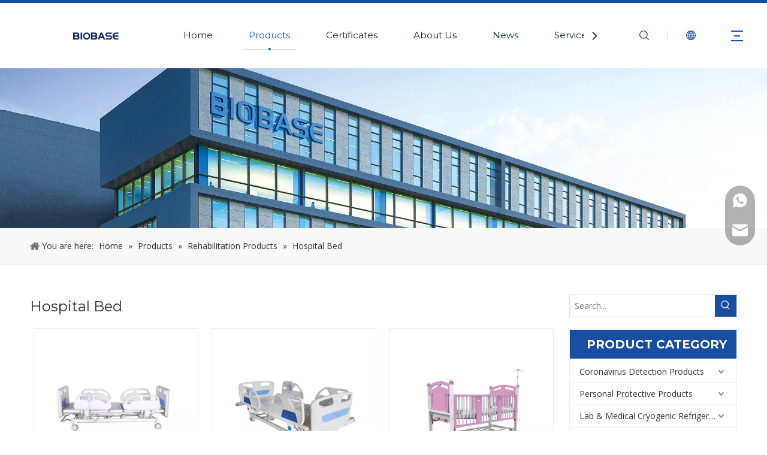

--- FILE ---
content_type: text/html;charset=utf-8
request_url: https://www.biobase.cc/Hospital-Bed-pl3225139.html
body_size: 43698
content:
<!DOCTYPE html> <html lang="en" prefix="og: http://ogp.me/ns#" style="height: auto;"> <head> <link rel="preconnect" href="https://ikrorwxhqjrilj5q.ldycdn.com"/> <link rel="preconnect" href="https://rjrorwxhqjrilj5q.ldycdn.com"/> <link rel="preconnect" href="https://jlrorwxhqjrilj5q.ldycdn.com"/><script>document.write=function(e){documentWrite(document.currentScript,e)};function documentWrite(documenturrentScript,e){var i=document.createElement("span");i.innerHTML=e;var o=i.querySelectorAll("script");if(o.length)o.forEach(function(t){if(t.src&&t.src!=""){var script=document.createElement("script");script.src=t.src;document.body.appendChild(script)}});document.body.appendChild(i)}
window.onloadHack=function(func){if(!!!func||typeof func!=="function")return;if(document.readyState==="complete")func();else if(window.addEventListener)window.addEventListener("load",func,false);else if(window.attachEvent)window.attachEvent("onload",func,false)};</script> <title>- BIOBASE</title> <meta name="keywords" content=""/> <meta name="description" content=", find quality products Manufacturers Suppliers and Exporters at BIOBASE."/> <link data-type="dns-prefetch" data-domain="jlrorwxhqjrilj5q.ldycdn.com" rel="dns-prefetch" href="//jlrorwxhqjrilj5q.ldycdn.com"> <link data-type="dns-prefetch" data-domain="ikrorwxhqjrilj5q.ldycdn.com" rel="dns-prefetch" href="//ikrorwxhqjrilj5q.ldycdn.com"> <link data-type="dns-prefetch" data-domain="rjrorwxhqjrilj5q.ldycdn.com" rel="dns-prefetch" href="//rjrorwxhqjrilj5q.ldycdn.com"> <link rel="amphtml" href="https://www.biobase.cc/amp/Hospital-Bed-pl3225139.html"/> <link rel="canonical" href="https://www.biobase.cc/Hospital-Bed-pl3225139.html"/> <meta http-equiv="X-UA-Compatible" content="IE=edge"/> <meta name="renderer" content="webkit"/> <meta http-equiv="Content-Type" content="text/html; charset=utf-8"/> <meta name="viewport" content="width=device-width, initial-scale=1, user-scalable=no"/> <link rel="icon" href="//ikrorwxhqjrilj5q.ldycdn.com/cloud/liBprKkmljSRliiminlpiq/bitbug_favicon.ico"> <link rel="preload" type="text/css" as="style" href="//ikrorwxhqjrilj5q.ldycdn.com/concat/ymikKBvc00RfiSoqokojljllnkl/static/assets/style/bootstrap/cus.bootstrap.grid.system.css,/static/assets/style/fontAwesome/4.7.0/css/font-awesome.css,/static/assets/style/iconfont/iconfont.css,/static/assets/widget/script/plugins/gallery/colorbox/colorbox.css,/static/assets/style/bootstrap/cus.bootstrap.grid.system.split.css,/static/assets/widget/script/plugins/picture/animate.css,/static/assets/widget/style/component/pictureNew/widget_setting_description/picture.description.css,/static/assets/widget/style/component/pictureNew/public/public.css,/static/assets/widget/style/component/graphic/graphic.css,/static/assets/widget/script/plugins/tooltipster/css/tooltipster.css,/static/assets/widget/style/component/follow/widget_setting_iconSize/iconSize32.css,/static/assets/widget/style/component/follow/public/public.css,/static/assets/widget/style/component/onlineService/public/public.css,/static/assets/widget/style/component/onlineService/widget_setting_showStyle/float.css" onload="this.onload=null;this.rel='stylesheet'"/> <link rel="preload" type="text/css" as="style" href="//rjrorwxhqjrilj5q.ldycdn.com/concat/2kijKBxt8wReiSoqokojljllnkl/static/assets/widget/style/component/onlineService/widget_setting_showStyle/style13.css" onload="this.onload=null;this.rel='stylesheet'"/> <link rel="stylesheet" type="text/css" href="//ikrorwxhqjrilj5q.ldycdn.com/concat/ymikKBvc00RfiSoqokojljllnkl/static/assets/style/bootstrap/cus.bootstrap.grid.system.css,/static/assets/style/fontAwesome/4.7.0/css/font-awesome.css,/static/assets/style/iconfont/iconfont.css,/static/assets/widget/script/plugins/gallery/colorbox/colorbox.css,/static/assets/style/bootstrap/cus.bootstrap.grid.system.split.css,/static/assets/widget/script/plugins/picture/animate.css,/static/assets/widget/style/component/pictureNew/widget_setting_description/picture.description.css,/static/assets/widget/style/component/pictureNew/public/public.css,/static/assets/widget/style/component/graphic/graphic.css,/static/assets/widget/script/plugins/tooltipster/css/tooltipster.css,/static/assets/widget/style/component/follow/widget_setting_iconSize/iconSize32.css,/static/assets/widget/style/component/follow/public/public.css,/static/assets/widget/style/component/onlineService/public/public.css,/static/assets/widget/style/component/onlineService/widget_setting_showStyle/float.css"/> <link rel="stylesheet" type="text/css" href="//rjrorwxhqjrilj5q.ldycdn.com/concat/2kijKBxt8wReiSoqokojljllnkl/static/assets/widget/style/component/onlineService/widget_setting_showStyle/style13.css"/> <link rel="preload" type="text/css" as="style" href="//rjrorwxhqjrilj5q.ldycdn.com/concat/zmijKB3fwvRciSoqlpiqprmomnl/develop/VbKpfAULUWdj-hiUKfADclRrj-GvUApKfKKUAU-jlBqrKjjiinjniqjpli-jnBqrKkjkrikiinrqnr/style.css,/static/assets/widget/style/component/position/position.css,/static/assets/widget/style/component/prodlistAsync/public/public.css,/static/assets/style/ldFont/iconfont.css,/static/assets/widget/script/plugins/slick/slick.css,/static/assets/widget/script/plugins/slick/slick-theme.css,/static/assets/widget/script/plugins/owlcarousel/owl.carousel.css,/static/assets/widget/script/plugins/owlcarousel/owl.theme.css,/static/assets/widget/style/component/shoppingcartStatus/shoppingcartStatus.css,/static/assets/widget/style/component/prodlistAsync/profixlist.css,/static/assets/widget/style/component/faqList/faqList.css,/static/assets/widget/style/component/form/form.css,/static/assets/widget/script/plugins/form/select2.css,/static/assets/widget/style/component/inquire/inquire.css" onload="this.onload=null;this.rel='stylesheet'"/> <link rel="preload" type="text/css" as="style" href="//jlrorwxhqjrilj5q.ldycdn.com/concat/0pinKB8auaRyiSoqlpiqprmomnl/static/assets/widget/script/plugins/air-datepicker/css/datepicker.css,/static/assets/widget/style/component/prodSearchNew/prodSearchNew.css,/static/assets/widget/style/component/prodsearch/prodsearch.css,/static/assets/widget/style/component/prodGroupCategory/prodGroupCategory.css,/static/assets/widget/style/component/articlecategory/slightsubmenu.css,/static/assets/widget/style/component/prodGroupCategory/proGroupCategoryFix.css,/static/assets/widget/style/component/quicknavigation/quicknavigation.css" onload="this.onload=null;this.rel='stylesheet'"/> <link rel="stylesheet" type="text/css" href="//rjrorwxhqjrilj5q.ldycdn.com/concat/zmijKB3fwvRciSoqlpiqprmomnl/develop/VbKpfAULUWdj-hiUKfADclRrj-GvUApKfKKUAU-jlBqrKjjiinjniqjpli-jnBqrKkjkrikiinrqnr/style.css,/static/assets/widget/style/component/position/position.css,/static/assets/widget/style/component/prodlistAsync/public/public.css,/static/assets/style/ldFont/iconfont.css,/static/assets/widget/script/plugins/slick/slick.css,/static/assets/widget/script/plugins/slick/slick-theme.css,/static/assets/widget/script/plugins/owlcarousel/owl.carousel.css,/static/assets/widget/script/plugins/owlcarousel/owl.theme.css,/static/assets/widget/style/component/shoppingcartStatus/shoppingcartStatus.css,/static/assets/widget/style/component/prodlistAsync/profixlist.css,/static/assets/widget/style/component/faqList/faqList.css,/static/assets/widget/style/component/form/form.css,/static/assets/widget/script/plugins/form/select2.css,/static/assets/widget/style/component/inquire/inquire.css"/> <link rel="stylesheet" type="text/css" href="//jlrorwxhqjrilj5q.ldycdn.com/concat/0pinKB8auaRyiSoqlpiqprmomnl/static/assets/widget/script/plugins/air-datepicker/css/datepicker.css,/static/assets/widget/style/component/prodSearchNew/prodSearchNew.css,/static/assets/widget/style/component/prodsearch/prodsearch.css,/static/assets/widget/style/component/prodGroupCategory/prodGroupCategory.css,/static/assets/widget/style/component/articlecategory/slightsubmenu.css,/static/assets/widget/style/component/prodGroupCategory/proGroupCategoryFix.css,/static/assets/widget/style/component/quicknavigation/quicknavigation.css"/> <style>@media(min-width:990px){[data-type="rows"][data-level="rows"]{display:flex}}</style> <style id="speed3DefaultStyle">@supports not(aspect-ratio:1/1){.prodlist-wrap li .prodlist-cell{position:relative;padding-top:100%;width:100%}.prodlist-lists-style-13 .prod_img_a_t13,.prodlist-lists-style-12 .prod_img_a_t12,.prodlist-lists-style-nophoto-11 .prod_img_a_t12{position:unset !important;min-height:unset !important}.prodlist-wrap li .prodlist-picbox img{position:absolute;width:100%;left:0;top:0}}.piclist360 .prodlist-pic4-3 li .prodlist-display{max-width:100%}@media(max-width:600px){.prodlist-fix-num li{width:50% !important}}</style> <template id="appdStylePlace"></template> <link href="//jlrorwxhqjrilj5q.ldycdn.com/theme/rjjkKBmrjkRliSmrjkRljSiqjrRlkSmpRljSjrrliqioipnmij/style/style.css" type="text/css" rel="preload" as="style" onload="this.onload=null;this.rel='stylesheet'" data-theme="true"/> <link href="//jlrorwxhqjrilj5q.ldycdn.com/theme/rjjkKBmrjkRliSmrjkRljSiqjrRlkSmpRljSjrrliqioipnmij/style/style.css" type="text/css" rel="stylesheet"/> <style guid='u_742297e88bed4917a16ff1bb115f393a' emptyRender='true' placeholder='true' type='text/css'></style> <link href="//rjrorwxhqjrilj5q.ldycdn.com/site-res/rokkKBmrjkRljSiqjrRliSjknmmpRliSipniokRljSjrinjiirionjRjiSoqokojqkrjrrSRil.css?1763626244435" rel="preload" as="style" onload="this.onload=null;this.rel='stylesheet'" data-extStyle="true" type="text/css" data-extAttr="20251120161252"/> <link href="//rjrorwxhqjrilj5q.ldycdn.com/site-res/rokkKBmrjkRljSiqjrRliSjknmmpRliSipniokRljSjrinjiirionjRjiSoqokojqkrjrrSRil.css?1763626244435" data-extAttr="20251120161252" type="text/css" rel="stylesheet"/> <template data-js-type='style_respond' data-type='inlineStyle'></template><template data-js-type='style_head' data-type='inlineStyle'><style guid='180b5931-84ac-42e5-b00e-5bdac0fab230' pm_pageStaticHack='' jumpName='head' pm_styles='head' type='text/css'>.sitewidget-prodListAsync-20191227164619 .prodlist-wrap .prodlist-pro-name{height:auto !important;overflow:hidden;text-overflow:ellipsis;display:box;display:-webkit-box;-webkit-line-clamp:1;-webkit-box-orient:vertical}.sitewidget-prodListAsync-20191227164619 .prodlist-lists-style-9 .prodlist-box-hover .style_line_9{background:#009048 !important}.sitewidget-prodListAsync-20191227164619 .prodlist-lists-style-9 .prodlist-box-hover:hover .prodlist-pro-name{color:#009048 !important}.sitewidget-prodListAsync-20191227164619 .prodlist-lists-style-9>.fix>li:hover{border-color:#009048 !important}.sitewidget-prodListAsync-20191227164619 .sitewidget-ft .paging>li.active>span{background-color:#174ea2;border:1px solid #174ea2}.sitewidget-prodListAsync-20191227164619 .sitewidget-ft .paging>li>a:hover{color:#174ea2;border:1px solid #174ea2}.sitewidget-prodListAsync-20191227164619 .sitewidget-ft .paging>li span.active a{color:#174ea2}.sitewidget-prodListAsync-20191227164619 .prodlist-parameter-wrap .prodlist-parameter-inner{padding:10px 0 5px 0}.sitewidget-prodListAsync-20191227164619 .prodlist-wrap .prodlist-pro-name{height:20px}.sitewidget-prodListAsync-20191227164619 .prodlist-box-hover{height:100%;box-sizing:border-box}.sitewidget-prodListAsync-20191227164619 .prodlist-parameter-wrap{position:static}.sitewidget-prodListAsync-20191227164619 .prodlist-parameter-btns-container,.sitewidget-prodListAsync-20191227164619 .prodlist-parameter-wrap .prodlist-btn-wrap .btn-wrap-double,.sitewidget-prodListAsync-20191227164619 .prodlist-parameter-wrap .prodlist-btn-fresh-wrap .btn-wrap-fresh-double,.sitewidget-prodListAsync-20191227164619 .prodlist-parameter-wrap .prodlist-btn-wrap .btn-wrap-single,.sitewidget-prodListAsync-20191227164619 .prodlist-parameter-wrap .prodlist-btn-fresh-wrap .btn-wrap-fresh-single{position:absolute;width:calc(100% - 8px);bottom:10px}@media screen and (min-width:1200px){.sitewidget-prodListAsync-20191227164619 .prodlist-parameter-wrap .prodlist-btn-fresh-wrap,.sitewidget-prodListAsync-20191227164619 .prodlist-parameter-wrap .prodlist-btn-wrap{margin-top:0}}.sitewidget-prodListAsync-20191227164619 .keyword_box .keyword_list a{color:!important;border-color:!important}.sitewidget-prodListAsync-20191227164619 .keyword_box .keyword_list a:hover{color:!important;border-color:!important}.sitewidget-form-20220413091654 #formsubmit{pointer-events:none}.sitewidget-form-20220413091654 #formsubmit.releaseClick{pointer-events:unset}.sitewidget-form-20220413091654 .form-horizontal input,.sitewidget-form-20220413091654 .form-horizontal span:not(.select2-selection--single),.sitewidget-form-20220413091654 .form-horizontal label,.sitewidget-form-20220413091654 .form-horizontal .form-builder button{height:30px !important;line-height:30px !important}.sitewidget-form-20220413091654 .uploadBtn{padding:4px 15px !important;height:30px !important;line-height:30px !important}.sitewidget-form-20220413091654 select,.sitewidget-form-20220413091654 input[type="text"],.sitewidget-form-20220413091654 input[type="password"],.sitewidget-form-20220413091654 input[type="datetime"],.sitewidget-form-20220413091654 input[type="datetime-local"],.sitewidget-form-20220413091654 input[type="date"],.sitewidget-form-20220413091654 input[type="month"],.sitewidget-form-20220413091654 input[type="time"],.sitewidget-form-20220413091654 input[type="week"],.sitewidget-form-20220413091654 input[type="number"],.sitewidget-form-20220413091654 input[type="email"],.sitewidget-form-20220413091654 input[type="url"],.sitewidget-form-20220413091654 input[type="search"],.sitewidget-form-20220413091654 input[type="tel"],.sitewidget-form-20220413091654 input[type="color"],.sitewidget-form-20220413091654 .uneditable-input{height:30px !important}.sitewidget-form-20220413091654.sitewidget-inquire .control-group .controls .select2-container .select2-selection--single .select2-selection__rendered{height:30px !important;line-height:30px !important}.sitewidget-form-20220413091654 textarea.cus-message-input{min-height:30px !important}.sitewidget-form-20220413091654 .add-on,.sitewidget-form-20220413091654 .add-on{height:30px !important;line-height:30px !important}.sitewidget-form-20220413091654 .input-valid-bg{background:#ffece8 !important;outline:0}.sitewidget-form-20220413091654 .input-valid-bg:focus{background:#fff !important;border:1px solid #f53f3f !important}.sitewidget-form-20220413091654 #formsubmit{border:0 solid #2e6da4;border-radius:0;background:#174ea2;color:#fff;font-size:14px;width:140px;height:40px}.sitewidget-form-20220413091654 #formsubmit:hover{border:0 solid #204d74;border-radius:0;background:#174ea2;color:#fff;font-size:14px}.sitewidget-form-20220413091654 #formreset{width:140px;font-size:14px;height:40px}.sitewidget-form-20220413091654 #formreset:hover{font-size:14px}.sitewidget-form-20220413091654 .submitGroup .controls{text-align:left}.sitewidget-form-20220413091654 .multiple-parent input[type='checkbox']+label:before{content:"";display:inline-block;width:12px;height:12px;border:1px solid #888;border-radius:3px;margin-right:6px;margin-left:6px;transition-duration:.2s}.sitewidget-form-20220413091654 .multiple-parent input[type='checkbox']:checked+label:before{width:50%;border-color:#888;border-left-color:transparent;border-top-color:transparent;-webkit-transform:rotate(45deg) translate(1px,-4px);transform:rotate(45deg) translate(1px,-4px);margin-right:12px;width:6px}.sitewidget-form-20220413091654 .multiple-parent input[type="checkbox"]{display:none}.sitewidget-form-20220413091654 .multiple-parent{display:none;width:100%}.sitewidget-form-20220413091654 .multiple-parent ul{list-style:none;width:100%;text-align:left;border-radius:4px;padding:10px 5px;box-sizing:border-box;height:auto;overflow-x:hidden;overflow-y:scroll;box-shadow:0 4px 5px 0 rgb(0 0 0 / 14%),0 1px 10px 0 rgb(0 0 0 / 12%),0 2px 4px -1px rgb(0 0 0 / 30%);background-color:#fff;margin:2px 0 0 0;border:1px solid #ccc;box-shadow:1px 1px 2px rgb(0 0 0 / 10%) inset}.sitewidget-form-20220413091654 .multiple-parent ul::-webkit-scrollbar{width:2px;height:4px}.sitewidget-form-20220413091654 .multiple-parent ul::-webkit-scrollbar-thumb{border-radius:5px;-webkit-box-shadow:inset 0 0 5px rgba(0,0,0,0.2);background:#4e9e97}.sitewidget-form-20220413091654 .multiple-parent ul::-webkit-scrollbar-track{-webkit-box-shadow:inset 0 0 5px rgba(0,0,0,0.2);border-radius:0;background:rgba(202,202,202,0.23)}.sitewidget-form-20220413091654 .multiple-select{width:100%;height:auto;min-height:40px;line-height:40px;border-radius:4px;padding-right:10px;padding-left:10px;box-sizing:border-box;overflow:hidden;background-size:auto 80%;border:1px solid #ccc;box-shadow:1px 1px 2px rgb(0 0 0 / 10%) inset;background-color:#fff;position:relative}.sitewidget-form-20220413091654 .multiple-select:after{content:'';position:absolute;top:50%;right:6px;width:0;height:0;border:8px solid transparent;border-top-color:#888;transform:translateY(calc(-50% + 4px));cursor:pointer}.sitewidget-form-20220413091654 .multiple-select span{line-height:28px;color:#666}.sitewidget-form-20220413091654 .multiple-parent label{color:#333;display:inline-flex;align-items:center;height:30px;line-height:22px;padding:0}.sitewidget-form-20220413091654 .select-content{display:inline-block;border-radius:4px;line-height:23px;margin:2px 2px 0 2px;padding:0 3px;border:1px solid #888;height:auto}.sitewidget-form-20220413091654 .select-delete{cursor:pointer}.sitewidget-form-20220413091654 select[multiple]{display:none}.sitewidget-prodCategory-20191227164552.category-default-simple .sitewidget-bd>ul>li>a{font-size:14px;line-height:36px;color:#333}.sitewidget-prodCategory-20191227164552.category-default-simple .sitewidget-bd>ul>li>span{top:6px}.sitewidget-prodCategory-20191227164552.category-default-gray .sitewidget-bd>ul>li>span{right:16px}.sitewidget-prodCategory-20191227164552.category-default-simple .sitewidget-bd>ul>li>a:hover{color:#174ea2}.sitewidget-prodCategory-20191227164552.category-default-simple i.list-mid-dot{top:15px;background:#333}.sitewidget-prodCategory-20191227164552.category-default-simple .sitewidget-bd>ul>li>a:hover+i.list-mid-dot{background:#174ea2}.sitewidget-prodCategory-20191227164552.category-default-simple .sitewidget-bd li.on>a{color:#174ea2 !important}.sitewidget-prodCategory-20191227164552.category-default-simple .sitewidget-bd>ul>li.on>a+i.list-mid-dot{background:#174ea2}#siteblocks-setting-wrap-tdUVpuIwqLoE .block10284 .navTile:hover .but{color:#174ea2}#siteblocks-setting-wrap-tdUVpuIwqLoE .block10284 .active1{color:#174ea2}#siteblocks-setting-wrap-tdUVpuIwqLoE .block10284 .active1 .Aactive{background-color:#174ea2}#siteblocks-setting-wrap-tdUVpuIwqLoE .block10284 .navTile:hover .Aactive{background-color:#174ea2}#siteblocks-setting-wrap-tdUVpuIwqLoE .block10284 .circle-center{background-color:#174ea2}#siteblocks-setting-wrap-tdUVpuIwqLoE .block10284 .nav02-line{background-color:#174ea2}#siteblocks-setting-wrap-tdUVpuIwqLoE .block10284 .nav03-liSub:hover{color:#174ea2}#siteblocks-setting-wrap-tdUVpuIwqLoE .block10284 .nav03-liSub:hover .circleBox{background-color:#174ea2}#siteblocks-setting-wrap-tdUVpuIwqLoE .block10284 .search-wrap>i{color:#174ea2}#siteblocks-setting-wrap-tdUVpuIwqLoE .block10284 .imgStyle01{color:#174ea2}#siteblocks-setting-wrap-tdUVpuIwqLoE .block10284 .line-top{border-color:#174ea2}#siteblocks-setting-wrap-tdUVpuIwqLoE .block10284 .line-bottom{border-color:#174ea2}#siteblocks-setting-wrap-tdUVpuIwqLoE .block10284 .line-center{border-color:#174ea2}#siteblocks-setting-wrap-tdUVpuIwqLoE .block10284 .Bactive .textBox:hover a{color:#174ea2}#siteblocks-setting-wrap-tdUVpuIwqLoE .block10284 .Cactive>i{color:#174ea2}#siteblocks-setting-wrap-tdUVpuIwqLoE .block10284 .nav01{border-color:#174ea2}#siteblocks-setting-wrap-tdUVpuIwqLoE .block10284 .searchInput{border-color:#174ea2}#siteblocks-setting-wrap-tdUVpuIwqLoE .block10284 .searchButton>i{color:#174ea2}#siteblocks-setting-wrap-tdUVpuIwqLoE .block10284 .closeBox>i{color:#174ea2}#siteblocks-setting-wrap-tdUVpuIwqLoE .block10284 .active3{color:#174ea2}#siteblocks-setting-wrap-tdUVpuIwqLoE .block10284 .active3 .circleBox{background-color:#174ea2}#siteblocks-setting-wrap-tdUVpuIwqLoE .block10284 .active2 .Dactive a{color:#174ea2}</style></template><template data-js-type='style_respond' data-type='inlineStyle'></template><template data-js-type='style_head' data-type='inlineStyle'></template><script data-ignoreMinify="true">
	function loadInlineStyle(){
		var allInlineStyle = document.querySelectorAll("template[data-type='inlineStyle']");
		var length = document.querySelectorAll("template[data-type='inlineStyle']").length;
		for(var i = 0;i < length;i++){
			var style = allInlineStyle[i].innerHTML;
			allInlineStyle[i].outerHTML = style;
		}
	}
loadInlineStyle();
</script> <link rel='preload' as='style' onload='this.onload=null;this.rel="stylesheet"' href='https://fonts.googleapis.com/css?family=Montserrat:700|Open+Sans&display=swap' data-type='1' type='text/css' media='all'/> <script type="text/javascript" data-src="//ikrorwxhqjrilj5q.ldycdn.com/static/t-niBmBKqKgwsxzo7r/assets/script/jquery-1.11.0.concat.js"></script> <script type="text/javascript" data-src="//ld-analytics.ldycdn.com/loikKBiqjrRlrSSRRQRiiSknjjjr/ltm-web.js?v=1763626372000"></script><script type="text/x-delay-ids" data-type="delayIds" data-device="pc" data-xtype="0" data-delayIds='[105871194,105864174,173297024,106233554,105864984,105865304,105864184,105909724,105863634,107719254,105971184,105977424,112061644,105864484,105970434,515562344,105970534,105864504,105865334,105864694,105864534,172923284,105965484]'></script> <script async src="https://www.googletagmanager.com/gtag/js?id=UA-219739714-1"></script> <script>window.dataLayer=window.dataLayer||[];function gtag(){dataLayer.push(arguments)}gtag("js",new Date);gtag("config","UA-219739714-1");</script> <script async src="https://www.googletagmanager.com/gtag/js?id=G-5LS4VG20L1"></script> <script>window.dataLayer=window.dataLayer||[];function gtag(){dataLayer.push(arguments)}gtag("js",new Date);gtag("config","G-5LS4VG20L1");</script> <script>(function(w,d,s,l,i){w[l]=w[l]||[];w[l].push({"gtm.start":(new Date).getTime(),event:"gtm.js"});var f=d.getElementsByTagName(s)[0],j=d.createElement(s),dl=l!="dataLayer"?"\x26l\x3d"+l:"";j.async=true;j.src="https://www.googletagmanager.com/gtm.js?id\x3d"+i+dl;f.parentNode.insertBefore(j,f)})(window,document,"script","dataLayer","GTM-P5CVSF4");</script> <meta name="google-site-verification" content="dME7uvy7YU-9Pt2ge5T7Y8mP5eIrvaGPUGJzl5bVzwQ"/><script guid='0deea073-1684-4900-9e2d-8937de86f47c' pm_pageStaticHack='true' jumpName='head' pm_scripts='head' type='text/javascript'>try{(function(window,undefined){var phoenixSite=window.phoenixSite||(window.phoenixSite={});phoenixSite.lanEdition="EN_US";var page=phoenixSite.page||(phoenixSite.page={});page.cdnUrl="//rjrorwxhqjrilj5q.ldycdn.com";page.siteUrl="https://www.biobase.cc";page.lanEdition=phoenixSite.lanEdition;page._menu_prefix="";page._menu_trans_flag="";page._captcha_domain_prefix="captcha.c";page._pId="rgKfLDhJuITE";phoenixSite._sViewMode="true";phoenixSite._templateSupport="false";phoenixSite._singlePublish="false"})(this)}catch(e){try{console&&
console.log&&console.log(e)}catch(e){}};</script> <script id='u_53410fb0bbd14bdcafe858dc036f16a1' guid='u_53410fb0bbd14bdcafe858dc036f16a1' pm_script='init_top' type='text/javascript'>try{(function(window,undefined){var datalazyloadDefaultOptions=window.datalazyloadDefaultOptions||(window.datalazyloadDefaultOptions={});datalazyloadDefaultOptions["version"]="3.0.0";datalazyloadDefaultOptions["isMobileViewer"]="false";datalazyloadDefaultOptions["hasCLSOptimizeAuth"]="false";datalazyloadDefaultOptions["_version"]="3.0.0";datalazyloadDefaultOptions["isPcOptViewer"]="false"})(this);(function(window,undefined){window.__ph_optSet__='{"loadImgType":"0","isOpenFlagUA":true,"v30NewMode":"1","docReqType":"0","docDecrease":"1","docCallback":"1","idsVer":"1"}'})(this)}catch(e){try{console&&
console.log&&console.log(e)}catch(e){}};</script> <script id='u_5f5332c5ef644a7b936a4e568dcd7fe2' guid='u_5f5332c5ef644a7b936a4e568dcd7fe2' type='text/javascript'>try{var thisUrl=location.host;var referUrl=document.referrer;if(referUrl.indexOf(thisUrl)==-1)localStorage.setItem("landedPage",document.URL)}catch(e){try{console&&console.log&&console.log(e)}catch(e){}};</script> </head> <body class=" frontend-body-canvas "> <template data-js-type='globalBody' data-type='code_template'> <noscript><iframe src="https://www.googletagmanager.com/ns.html?id=GTM-P5CVSF4" height="0" width="0" style="display:none;visibility:hidden"></iframe></noscript> </template> <div id='backstage-headArea' headFlag='1'><div class="siteblocks-setting-wrap VbKpfAULUWdj_20230331110557 siteblocks-aPApKUfKejNZ-20201126134406" id="siteblocks-setting-wrap-tdUVpuIwqLoE" data-settingId="tdUVpuIwqLoE" data-versionNo="20230331110557" data-level="rows" data-type="siteblocks" data-mobileBg="true" data-classAttr="siteblocks-aPApKUfKejNZ-20201126134406" data-appId="10284" data-encodeAppId="VbKpfAULUWdj" data-purchased="true" data-hide-node=""> <div class="siteblocks-container" style='' data-module-radio="" data-module-width=""> <style styleDefault-block="true">@media screen and (max-width:990px){.block10284{width:100%;position:relative;background:#fff;z-index:50;height:114px;transition:all .25s ease 0}.block10284 .hide,.block10284 .langWra,.block10284 .navCenter,.block10284 .searchRight,.block10284 .navClose,.block10284 .threeLine,.block10284 .textWra{display:none !important}.block10284 .navCenter2{width:100%}.block10284 .threeLine-two{display:block !important;display:block;width:unset;margin-left:13px;margin-right:5px}.block10284 .nav01{z-index:50;padding:0 40px;border-top:solid 5px #00b1dd;height:100%;box-sizing:border-box}.block10284 .navWrapper{margin:auto;display:flex;flex-wrap:nowrap;align-items:center;position:relative;justify-content:space-between;height:100%}.block10284 .wra{width:80%;display:flex;flex-wrap:nowrap;align-items:center;height:100%;box-sizing:border-box;padding-left:40px;justify-content:flex-end}.block10284 .iconLeft{width:20%;height:60px;transition:.3s;box-sizing:border-box}.block10284 .iconBox,.block10284 .backstage-componet,.block10284 .backstage-componet-bd{width:100%;height:100%}.block10284 .iconLeft .blocks-image{width:100%;height:100%;display:block}.block10284 .iconLeft img{width:100%;height:100%;object-fit:contain;object-position:center}.block10284 .threeLine-two{cursor:pointer}.block10284 .line-all,.block10284 .line-all-two{display:flex;justify-content:center;flex-direction:column;align-items:center;position:relative;z-index:100;width:20px;margin-left:auto}.block10284 .line-top,.block10284 .line-bottom{width:20px;height:0;border-top:solid 2px #00b1dd;transition:all .3s ease;transform-origin:left}.block10284 .line-center{width:10px;height:0;border-top:solid 2px #00b1dd;margin:6px auto;transition:transform .3s ease;opacity:1}.block10284 .language{display:flex;align-items:center;z-index:300;width:50px;justify-content:center}.block10284 .imgStyle01{font-size:18px;color:#00b1dd;cursor:pointer;font-weight:bold}.block10284 .spanStyle{display:none}.block10284 .imgStyle02{display:none}.block10284 input::-webkit-input-placeholder{color:#dddede;font-weight:100;font-size:13px;line-height:25px}.block10284 input::-moz-placeholder{color:#dddede;font-weight:100;font-size:13px;line-height:25px}.block10284 input::-moz-placeholder{color:#dddede;font-weight:100;font-size:13px;line-height:25px}.block10284 input::-ms-input-placeholder{color:#dddede;font-weight:100;font-size:13px;line-height:25px}.block10284 .nav01{padding:0 10px}.block10284 .line-all-two{width:100%}.block10284{height:74px;position:relative !important}.block10284 .nav01{padding:0 10px}.block10284 .navWrapper{position:unset}.block10284 .navMenu{display:block;margin:0 20px}}</style> <style>.block10284 svg{fill:currentColor}.block10284 .block-iconsousuo1:before,.block10284 .block-iconyuyanlan:before,.block10284 .block-iconxia:before,.block10284 .block-iconshang:before,.block10284 .fa-angle-right:before,.block10284 .fa-angle-left:before{display:none}</style> <div class="block10284 has_blockHeadFixed"> <div class="nav01"> <div class="navWrapper"> <div class="iconLeft"> <div class="backstage-blocksEditor-wrap iconBox" data-wrap-type="1" data-storage="0" data-blocksEditor-type="phoenix_blocks_image" data-auto_uuid=d1200732-8f26-46b0-b418-fe9fd0764d75><div class="backstage-componet"> <div class="backstage-componet-bd" data-setting-base64="eyJzdW1UeXBlIjoiMCIsImxpbmtUeXBlIjoiMCIsInNlbGVjdGVkUGFnZUlkIjoicm1LZkJpV0p1U0RFIiwiaXNPcGVuTmV3IjpmYWxzZSwibmVlZE5vRm9sbG93IjpmYWxzZX0="><a class="blocks-image" href="/index.html"><img src="//ikrorwxhqjrilj5q.ldycdn.com/cloud/lnBprKkmljSRlioplqrqiq/logo.png" alt="logo" title=""></a></div></div></div> </div> <div class="wra"> <div class="navCenter2"> <div class="navCenter"> <div class="search-input-two"></div> <div class="button-prev"> <i class="font-icon fa fa-angle-left"> <svg t="1641286967443" class="icon" style="margin-bottom:-1px" viewBox="0 0 1024 1024" version="1.1" xmlns="http://www.w3.org/2000/svg" p-id="21588" width="15" height="15"><path d="M410.7 512.4L749.1 174c24.9-24.9 24.9-65.6 0-90.5-24.9-24.9-65.6-24.9-90.5 0L274.9 467.2c-6.2 6.2-10.9 13.4-14 21.1-5.4 13.5-6.1 28.5-2 42.4 0.6 2 1.3 3.9 2 5.9 3.1 7.7 7.8 14.9 14 21.1l383.6 383.6c24.9 24.9 65.6 24.9 90.5 0 24.9-24.9 24.9-65.6 0-90.5L410.7 512.4z" p-id="21589"></path></svg> </i> </div> <div class="button-next"> <i class="font-icon fa fa-angle-right"> <svg t="1641286956822" class="icon" style="margin-bottom:-1px" viewBox="0 0 1024 1024" version="1.1" xmlns="http://www.w3.org/2000/svg" p-id="21339" width="15" height="15"><path d="M613.3 512.4L274.9 850.8c-24.9 24.9-24.9 65.6 0 90.5 24.9 24.9 65.6 24.9 90.5 0L749 557.7c6.2-6.2 10.9-13.4 14-21.1 5.4-13.5 6.1-28.5 2-42.4-0.6-2-1.3-3.9-2-5.9-3.1-7.7-7.8-14.9-14-21.1L365.4 83.5c-24.9-24.9-65.6-24.9-90.5 0-24.9 24.9-24.9 65.6 0 90.5l338.4 338.4z" p-id="21340"></path></svg> </i> </div> <div class="backstage-blocksEditor-wrap navigation navStyle" data-wrap-type="1" data-relate-appId="MRAUpfKKpsgB" data-storage="1" data-blocksEditor-type="phoenix_blocks_navigation" data-auto_uuid=00074ef9-10fd-4f59-8067-55c6bdc6b4e1> <ul class="blockNavBar fix navBox"> <li id="parent_0" class="navTile "> <div class="hover"> <div class="line-left"></div> <div class="circle-center"> </div> <div class="line-right"></div> </div> <div class="arrow"> <i class="font-icon block-icon block-iconxia nav01Down"> <svg t="1641286107127" class="icon" viewBox="0 0 1934 1024" version="1.1" xmlns="http://www.w3.org/2000/svg" p-id="20587" width="18" height="18"><path d="M1792.63088 23.665094a83.624251 83.624251 0 0 1 117.642823 1.137745c29.353819 29.581368 31.629308 75.432488 7.167793 107.516894l-8.191763 9.101959-881.297207 858.883633a83.738025 83.738025 0 0 1-107.175571 7.964214l-9.329508-7.736666-886.303284-858.883632A82.145182 82.145182 0 0 1 23.55132 25.030388 83.738025 83.738025 0 0 1 131.97841 15.587105l9.329508 7.964215 828.278294 802.223935 823.044668-802.110161z" p-id="20588"></path></svg> </i> <i class="font-icon block-icon block-iconshang nav01Up"> <svg t="1641286235178" class="icon" viewBox="0 0 1934 1024" version="1.1" xmlns="http://www.w3.org/2000/svg" p-id="20775" width="18" height="18"><path d="M1792.465579 1000.337088a83.61654 83.61654 0 0 0 117.631976-1.13764 82.137608 82.137608 0 0 0 7.167132-107.50698l-8.191008-9.10112L1027.857737 23.673151a83.730304 83.730304 0 0 0-107.165687-7.96348l-9.328648 7.735952-886.221558 858.804433A82.137608 82.137608 0 0 0 23.549148 998.97192c29.237348 29.692404 75.425532 32.99156 108.303328 9.328648l9.328648-7.96348 828.201917-802.149962 822.968774 802.036198z" p-id="20776"></path></svg> </i> </div> <a class="but" id="18412954" target="_self" data-currentIndex='' href="/"> <i class="icon "> </i> Home </a> </li> <li id="parent_1" class="navTile "> <div class="hover"> <div class="line-left"></div> <div class="circle-center"> </div> <div class="line-right"></div> </div> <div class="arrow"> <i class="font-icon block-icon block-iconxia nav01Down"> <svg t="1641286107127" class="icon" viewBox="0 0 1934 1024" version="1.1" xmlns="http://www.w3.org/2000/svg" p-id="20587" width="18" height="18"><path d="M1792.63088 23.665094a83.624251 83.624251 0 0 1 117.642823 1.137745c29.353819 29.581368 31.629308 75.432488 7.167793 107.516894l-8.191763 9.101959-881.297207 858.883633a83.738025 83.738025 0 0 1-107.175571 7.964214l-9.329508-7.736666-886.303284-858.883632A82.145182 82.145182 0 0 1 23.55132 25.030388 83.738025 83.738025 0 0 1 131.97841 15.587105l9.329508 7.964215 828.278294 802.223935 823.044668-802.110161z" p-id="20588"></path></svg> </i> <i class="font-icon block-icon block-iconshang nav01Up"> <svg t="1641286235178" class="icon" viewBox="0 0 1934 1024" version="1.1" xmlns="http://www.w3.org/2000/svg" p-id="20775" width="18" height="18"><path d="M1792.465579 1000.337088a83.61654 83.61654 0 0 0 117.631976-1.13764 82.137608 82.137608 0 0 0 7.167132-107.50698l-8.191008-9.10112L1027.857737 23.673151a83.730304 83.730304 0 0 0-107.165687-7.96348l-9.328648 7.735952-886.221558 858.804433A82.137608 82.137608 0 0 0 23.549148 998.97192c29.237348 29.692404 75.425532 32.99156 108.303328 9.328648l9.328648-7.96348 828.201917-802.149962 822.968774 802.036198z" p-id="20776"></path></svg> </i> </div> <a class="but" id="18412924" target="_self" data-currentIndex='' href="/products.html"> <i class="icon "> </i> Products </a> <div class="sub subWra"> <ul class="ulSub"> <li class="liSub "> <div class="nav02Arrow"><i class="font-icon fa fa-angle-right"></i></div> <div class="nav02-line"> </div> <div class="imgBox"> </div> <div class="textBox"> <a target="_self" rel="" href="/PCR-Laboratory-Products-pl3546393.html" data-currentIndex=''> <i class="icon undefined "> </i> PCR Laboratory Products </a> </div> <ul class="nav03-ulSub"> <li class=" nav03-liSub" data-visible="1"> <div class="circleBox"></div> <div class="nav03Arrow"><i class="font-icon fa fa-angle-right"></i></div> <div class="nav03-imgBox"> </div> <a id="nav_18549534" class="sitewidget-sub-nav" target="_self" rel="" data-currentIndex='' href="/Laminar-Flow-Cabinet-pl3729393.html"> Laminar Flow Cabinet </a> </li> <li class=" nav03-liSub" data-visible="1"> <div class="circleBox"></div> <div class="nav03Arrow"><i class="font-icon fa fa-angle-right"></i></div> <div class="nav03-imgBox"> </div> <a id="nav_18747414" class="sitewidget-sub-nav" target="_self" rel="" data-currentIndex='' href=""> Water Purifier </a> </li> <li class=" nav03-liSub" data-visible="1"> <div class="circleBox"></div> <div class="nav03Arrow"><i class="font-icon fa fa-angle-right"></i></div> <div class="nav03-imgBox"> </div> <a id="nav_18747424" class="sitewidget-sub-nav" target="_self" rel="" data-currentIndex='' href="/Refrigerator-pl3529393.html"> Refrigerator </a> </li> <li class=" nav03-liSub" data-visible="1"> <div class="circleBox"></div> <div class="nav03Arrow"><i class="font-icon fa fa-angle-right"></i></div> <div class="nav03-imgBox"> </div> <a id="nav_18747434" class="sitewidget-sub-nav" target="_self" rel="" data-currentIndex='' href="/Centrifuge-pl3429393.html"> Centrifuge </a> </li> <li class=" nav03-liSub" data-visible="1"> <div class="circleBox"></div> <div class="nav03Arrow"><i class="font-icon fa fa-angle-right"></i></div> <div class="nav03-imgBox"> </div> <a id="nav_18747444" class="sitewidget-sub-nav" target="_self" rel="" data-currentIndex='' href="/Tube-Rotation-Mixer-pl3329393.html"> Tube Rotation Mixer </a> </li> <li class=" nav03-liSub" data-visible="1"> <div class="circleBox"></div> <div class="nav03Arrow"><i class="font-icon fa fa-angle-right"></i></div> <div class="nav03-imgBox"> </div> <a id="nav_18747454" class="sitewidget-sub-nav" target="_self" rel="" data-currentIndex='' href=""> Pipette </a> </li> <li class=" nav03-liSub" data-visible="1"> <div class="circleBox"></div> <div class="nav03Arrow"><i class="font-icon fa fa-angle-right"></i></div> <div class="nav03-imgBox"> </div> <a id="nav_18747464" class="sitewidget-sub-nav" target="_self" rel="" data-currentIndex='' href="/Balance-pl3129393.html"> Balance </a> </li> <li class=" nav03-liSub" data-visible="1"> <div class="circleBox"></div> <div class="nav03Arrow"><i class="font-icon fa fa-angle-right"></i></div> <div class="nav03-imgBox"> </div> <a id="nav_18747474" class="sitewidget-sub-nav" target="_self" rel="" data-currentIndex='' href="/Biosafety-Cabinet-pl3029393.html"> Biosafety Cabinet </a> </li> <li class=" nav03-liSub" data-visible="1"> <div class="circleBox"></div> <div class="nav03Arrow"><i class="font-icon fa fa-angle-right"></i></div> <div class="nav03-imgBox"> </div> <a id="nav_18747484" class="sitewidget-sub-nav" target="_self" rel="" data-currentIndex='' href=""> Water Bath </a> </li> <li class=" nav03-liSub" data-visible="1"> <div class="circleBox"></div> <div class="nav03Arrow"><i class="font-icon fa fa-angle-right"></i></div> <div class="nav03-imgBox"> </div> <a id="nav_19364344" class="sitewidget-sub-nav" target="_self" rel="" data-currentIndex='' href="/PCR-Tube-pl3512742.html"> PCR Tube </a> </li> <li class=" nav03-liSub" data-visible="1"> <div class="circleBox"></div> <div class="nav03Arrow"><i class="font-icon fa fa-angle-right"></i></div> <div class="nav03-imgBox"> </div> <a id="nav_18747494" class="sitewidget-sub-nav" target="_self" rel="" data-currentIndex='' href="/Nucleic-Acid-Extractor-pl3419393.html"> Nucleic Acid Extractor </a> </li> <li class=" nav03-liSub" data-visible="1"> <div class="circleBox"></div> <div class="nav03Arrow"><i class="font-icon fa fa-angle-right"></i></div> <div class="nav03-imgBox"> </div> <a id="nav_18747504" class="sitewidget-sub-nav" target="_self" rel="" data-currentIndex='' href="/Mobile-Chamber-Laboratory-pl3246393.html"> Mobile Chamber Laboratory </a> </li> <li class=" nav03-liSub" data-visible="1"> <div class="circleBox"></div> <div class="nav03Arrow"><i class="font-icon fa fa-angle-right"></i></div> <div class="nav03-imgBox"> </div> <a id="nav_18747514" class="sitewidget-sub-nav" target="_self" rel="" data-currentIndex='' href="/Real-time-Fluorescence-Quantitative-PCR-Analyzer-pl3719393.html"> Real-time Fluorescence Quantitative PCR Analyzer </a> </li> <li class=" nav03-liSub" data-visible="1"> <div class="circleBox"></div> <div class="nav03Arrow"><i class="font-icon fa fa-angle-right"></i></div> <div class="nav03-imgBox"> </div> <a id="nav_18747524" class="sitewidget-sub-nav" target="_self" rel="" data-currentIndex='' href="/Automatic-Nucleic-Acid-Extraction-System-pl3619393.html"> Automatic Nucleic Acid Extraction System </a> </li> <li class=" nav03-liSub" data-visible="1"> <div class="circleBox"></div> <div class="nav03Arrow"><i class="font-icon fa fa-angle-right"></i></div> <div class="nav03-imgBox"> </div> <a id="nav_18747534" class="sitewidget-sub-nav" target="_self" rel="" data-currentIndex='' href=""> Autoclave </a> </li> </ul> </li> <li class="liSub "> <div class="nav02Arrow"><i class="font-icon fa fa-angle-right"></i></div> <div class="nav02-line"> </div> <div class="imgBox"> </div> <div class="textBox"> <a target="_self" rel="" href="/Air-Protection-Products-pl3436393.html" data-currentIndex=''> <i class="icon undefined "> </i> Air Protection Products </a> </div> <ul class="nav03-ulSub"> <li class=" nav03-liSub" data-visible="1"> <div class="circleBox"></div> <div class="nav03Arrow"><i class="font-icon fa fa-angle-right"></i></div> <div class="nav03-imgBox"> </div> <a id="nav_18549574" class="sitewidget-sub-nav" target="_self" rel="" data-currentIndex='' href="/Biological-Safety-Cabinet-pl3236393.html"> Biological Safety Cabinet </a> </li> <li class=" nav03-liSub" data-visible="1"> <div class="circleBox"></div> <div class="nav03Arrow"><i class="font-icon fa fa-angle-right"></i></div> <div class="nav03-imgBox"> </div> <a id="nav_18747614" class="sitewidget-sub-nav" target="_self" rel="" data-currentIndex='' href="/Laminar-Flow-Cabinet-pl3136393.html"> Laminar Flow Cabinet </a> </li> <li class=" nav03-liSub" data-visible="1"> <div class="circleBox"></div> <div class="nav03Arrow"><i class="font-icon fa fa-angle-right"></i></div> <div class="nav03-imgBox"> </div> <a id="nav_18747624" class="sitewidget-sub-nav" target="_self" rel="" data-currentIndex='' href="/Fume-Hood-pl3036393.html"> Fume Hood </a> </li> <li class=" nav03-liSub" data-visible="1"> <div class="circleBox"></div> <div class="nav03Arrow"><i class="font-icon fa fa-angle-right"></i></div> <div class="nav03-imgBox"> </div> <a id="nav_18747644" class="sitewidget-sub-nav" target="_self" rel="" data-currentIndex='' href="/Air-Purifier-pl3836393.html"> Air Purifier </a> </li> <li class=" nav03-liSub" data-visible="1"> <div class="circleBox"></div> <div class="nav03Arrow"><i class="font-icon fa fa-angle-right"></i></div> <div class="nav03-imgBox"> </div> <a id="nav_18747634" class="sitewidget-sub-nav" target="_self" rel="" data-currentIndex='' href="/Air-Shower-and-Pass-Box-pl3936393.html"> Air Shower and Pass Box </a> </li> <li class=" nav03-liSub" data-visible="1"> <div class="circleBox"></div> <div class="nav03Arrow"><i class="font-icon fa fa-angle-right"></i></div> <div class="nav03-imgBox"> </div> <a id="nav_18747654" class="sitewidget-sub-nav" target="_self" rel="" data-currentIndex='' href="/Others-pl3726393.html"> Others </a> </li> </ul> </li> <li class="liSub "> <div class="nav02Arrow"><i class="font-icon fa fa-angle-right"></i></div> <div class="nav02-line"> </div> <div class="imgBox"> </div> <div class="textBox"> <a target="_self" rel="" href="/Clinical-Analytical-Instrument-pl3146393.html" data-currentIndex=''> <i class="icon undefined "> </i> Clinical&amp;Analytical Instrument </a> </div> <ul class="nav03-ulSub"> <li class=" nav03-liSub" data-visible="1"> <div class="circleBox"></div> <div class="nav03Arrow"><i class="font-icon fa fa-angle-right"></i></div> <div class="nav03-imgBox"> </div> <a id="nav_18747544" class="sitewidget-sub-nav" target="_self" rel="" data-currentIndex='' href="/Chemistry-Analyzer-pl3046393.html"> Chemistry Analyzer </a> </li> <li class=" nav03-liSub" data-visible="1"> <div class="circleBox"></div> <div class="nav03Arrow"><i class="font-icon fa fa-angle-right"></i></div> <div class="nav03-imgBox"> </div> <a id="nav_18747554" class="sitewidget-sub-nav" target="_self" rel="" data-currentIndex='' href="/Clinical-Chemistry-Reagents-pl3946393.html"> Clinical Chemistry Reagents </a> </li> <li class=" nav03-liSub" data-visible="1"> <div class="circleBox"></div> <div class="nav03Arrow"><i class="font-icon fa fa-angle-right"></i></div> <div class="nav03-imgBox"> </div> <a id="nav_19349654" class="sitewidget-sub-nav" target="_self" rel="" data-currentIndex='' href="/Auto-Hematology-Analyzer-pl3135742.html"> Auto Hematology Analyzer </a> </li> <li class=" nav03-liSub" data-visible="1"> <div class="circleBox"></div> <div class="nav03Arrow"><i class="font-icon fa fa-angle-right"></i></div> <div class="nav03-imgBox"> </div> <a id="nav_18747564" class="sitewidget-sub-nav" target="_self" rel="" data-currentIndex='' href="/ELISA-pl3846393.html"> ELISA </a> </li> <li class=" nav03-liSub" data-visible="1"> <div class="circleBox"></div> <div class="nav03Arrow"><i class="font-icon fa fa-angle-right"></i></div> <div class="nav03-imgBox"> </div> <a id="nav_29157862" class="sitewidget-sub-nav" target="_self" rel="" data-currentIndex='' href="/Electrolyte-Analyzer-pl62116167.html"> Electrolyte Analyzer </a> </li> <li class=" nav03-liSub" data-visible="1"> <div class="circleBox"></div> <div class="nav03Arrow"><i class="font-icon fa fa-angle-right"></i></div> <div class="nav03-imgBox"> </div> <a id="nav_25519064" class="sitewidget-sub-nav" target="_self" rel="" data-currentIndex='' href="/Automatic-Chemiluminescence-Immunoassay-System-pl3468018.html"> Automatic Chemiluminescence Immunoassay System </a> </li> <li class=" nav03-liSub" data-visible="1"> <div class="circleBox"></div> <div class="nav03Arrow"><i class="font-icon fa fa-angle-right"></i></div> <div class="nav03-imgBox"> </div> <a id="nav_18747584" class="sitewidget-sub-nav" target="_self" rel="" data-currentIndex='' href="/Coagulation-Analyzer-pl3636393.html"> Coagulation Analyzer </a> </li> <li class=" nav03-liSub" data-visible="1"> <div class="circleBox"></div> <div class="nav03Arrow"><i class="font-icon fa fa-angle-right"></i></div> <div class="nav03-imgBox"> </div> <a id="nav_18747574" class="sitewidget-sub-nav" target="_self" rel="" data-currentIndex='' href="/Urine-Analyzer-pl3736393.html"> Urine Analyzer </a> </li> <li class=" nav03-liSub" data-visible="1"> <div class="circleBox"></div> <div class="nav03Arrow"><i class="font-icon fa fa-angle-right"></i></div> <div class="nav03-imgBox"> </div> <a id="nav_29157882" class="sitewidget-sub-nav" target="_self" rel="" data-currentIndex='' href="/ESR-Analyzer-pl61116167.html"> ESR Analyzer </a> </li> <li class=" nav03-liSub" data-visible="1"> <div class="circleBox"></div> <div class="nav03Arrow"><i class="font-icon fa fa-angle-right"></i></div> <div class="nav03-imgBox"> </div> <a id="nav_29157872" class="sitewidget-sub-nav" target="_self" rel="" data-currentIndex='' href="/Fluorescence-Immunoassay-Analyzer-pl3717029.html"> Fluorescence Immunoassay Analyzer </a> </li> <li class=" nav03-liSub" data-visible="1"> <div class="circleBox"></div> <div class="nav03Arrow"><i class="font-icon fa fa-angle-right"></i></div> <div class="nav03-imgBox"> </div> <a id="nav_18747594" class="sitewidget-sub-nav" target="_self" rel="" data-currentIndex='' href="/Water-Purifier-pl3839393.html"> Water Purifier </a> </li> </ul> </li> <li class="liSub "> <div class="nav02Arrow"><i class="font-icon fa fa-angle-right"></i></div> <div class="nav02-line"> </div> <div class="imgBox"> </div> <div class="textBox"> <a target="_self" rel="" href="/Disinfection-Sterilization-pl3626393.html" data-currentIndex=''> <i class="icon undefined "> </i> Disinfection &amp; Sterilization </a> </div> <ul class="nav03-ulSub"> <li class=" nav03-liSub" data-visible="1"> <div class="circleBox"></div> <div class="nav03Arrow"><i class="font-icon fa fa-angle-right"></i></div> <div class="nav03-imgBox"> </div> <a id="nav_18549674" class="sitewidget-sub-nav" target="_self" rel="" data-currentIndex='' href="/Autoclave-pl3526393.html"> Autoclave </a> </li> <li class=" nav03-liSub" data-visible="1"> <div class="circleBox"></div> <div class="nav03Arrow"><i class="font-icon fa fa-angle-right"></i></div> <div class="nav03-imgBox"> </div> <a id="nav_18549684" class="sitewidget-sub-nav" target="_self" rel="" data-currentIndex='' href="/Sterilizer-pl3426393.html"> Sterilizer </a> </li> <li class=" nav03-liSub" data-visible="1"> <div class="circleBox"></div> <div class="nav03Arrow"><i class="font-icon fa fa-angle-right"></i></div> <div class="nav03-imgBox"> </div> <a id="nav_18549694" class="sitewidget-sub-nav" target="_self" rel="" data-currentIndex='' href="/Washer-Disinfector-pl3326393.html"> Washer Disinfector </a> </li> </ul> </li> <li class="liSub "> <div class="nav02Arrow"><i class="font-icon fa fa-angle-right"></i></div> <div class="nav02-line"> </div> <div class="imgBox"> </div> <div class="textBox"> <a target="_self" rel="" href="/Lab-Medical-Cryogenic-Refrigeration-Equipment-pl3266393.html" data-currentIndex=''> <i class="icon undefined "> </i> Lab &amp; Medical Cryogenic Refrigeration Equipment </a> </div> <ul class="nav03-ulSub"> <li class=" nav03-liSub" data-visible="1"> <div class="circleBox"></div> <div class="nav03Arrow"><i class="font-icon fa fa-angle-right"></i></div> <div class="nav03-imgBox"> </div> <a id="nav_18747394" class="sitewidget-sub-nav" target="_self" rel="" data-currentIndex='' href="/Blood-Bank-Refrigerator-pl3646393.html"> Blood Bank Refrigerator </a> </li> <li class=" nav03-liSub" data-visible="1"> <div class="circleBox"></div> <div class="nav03Arrow"><i class="font-icon fa fa-angle-right"></i></div> <div class="nav03-imgBox"> </div> <a id="nav_18747404" class="sitewidget-sub-nav" target="_self" rel="" data-currentIndex='' href="/Laboratory-Refrigerator-pl3756393.html"> Laboratory Refrigerator </a> </li> <li class=" nav03-liSub" data-visible="1"> <div class="circleBox"></div> <div class="nav03Arrow"><i class="font-icon fa fa-angle-right"></i></div> <div class="nav03-imgBox"> </div> <a id="nav_18747384" class="sitewidget-sub-nav" target="_self" rel="" data-currentIndex='' href="/25-Freezer-pl3866393.html"> ﹣25℃ Freezer </a> </li> <li class=" nav03-liSub" data-visible="1"> <div class="circleBox"></div> <div class="nav03Arrow"><i class="font-icon fa fa-angle-right"></i></div> <div class="nav03-imgBox"> </div> <a id="nav_18549514" class="sitewidget-sub-nav" target="_self" rel="" data-currentIndex='' href="/40-Freezer-pl3966393.html"> ﹣40℃ Freezer </a> </li> <li class=" nav03-liSub" data-visible="1"> <div class="circleBox"></div> <div class="nav03Arrow"><i class="font-icon fa fa-angle-right"></i></div> <div class="nav03-imgBox"> </div> <a id="nav_18549504" class="sitewidget-sub-nav" target="_self" rel="" data-currentIndex='' href="/60-Freezer-pl3066393.html"> ﹣60℃ Freezer </a> </li> <li class=" nav03-liSub" data-visible="1"> <div class="circleBox"></div> <div class="nav03Arrow"><i class="font-icon fa fa-angle-right"></i></div> <div class="nav03-imgBox"> </div> <a id="nav_18549494" class="sitewidget-sub-nav" target="_self" rel="" data-currentIndex='' href="/86-Freezer-pl3166393.html"> ﹣86℃ Freezer </a> </li> <li class=" nav03-liSub" data-visible="1"> <div class="circleBox"></div> <div class="nav03Arrow"><i class="font-icon fa fa-angle-right"></i></div> <div class="nav03-imgBox"> </div> <a id="nav_21635404" class="sitewidget-sub-nav" target="_self" rel="" data-currentIndex='' href="/Freeze-Dryer-pl3550481.html"> Freeze Dryer </a> </li> <li class=" nav03-liSub" data-visible="1"> <div class="circleBox"></div> <div class="nav03Arrow"><i class="font-icon fa fa-angle-right"></i></div> <div class="nav03-imgBox"> </div> <a id="nav_21681624" class="sitewidget-sub-nav" target="_self" rel="" data-currentIndex='' href="/Ice-Maker-pl3555081.html"> Ice Maker </a> </li> <li class=" nav03-liSub" data-visible="1"> <div class="circleBox"></div> <div class="nav03Arrow"><i class="font-icon fa fa-angle-right"></i></div> <div class="nav03-imgBox"> </div> <a id="nav_21681634" class="sitewidget-sub-nav" target="_self" rel="" data-currentIndex='' href="/Others-pl3755081.html"> Others </a> </li> </ul> </li> <li class="liSub "> <div class="nav02Arrow"><i class="font-icon fa fa-angle-right"></i></div> <div class="nav02-line"> </div> <div class="imgBox"> </div> <div class="textBox"> <a target="_self" rel="" href="/Rehabilitation-Products-pl3396139.html" data-currentIndex=''> <i class="icon undefined "> </i> Rehabilitation Products </a> </div> <ul class="nav03-ulSub"> <li class=" nav03-liSub" data-visible="1"> <div class="circleBox"></div> <div class="nav03Arrow"><i class="font-icon fa fa-angle-right"></i></div> <div class="nav03-imgBox"> </div> <a id="nav_23617404" class="sitewidget-sub-nav" target="_self" rel="" data-currentIndex='1' href="/Hospital-Bed-pl3225139.html"> Hospital Bed </a> </li> <li class=" nav03-liSub" data-visible="1"> <div class="circleBox"></div> <div class="nav03Arrow"><i class="font-icon fa fa-angle-right"></i></div> <div class="nav03-imgBox"> </div> <a id="nav_23617414" class="sitewidget-sub-nav" target="_self" rel="" data-currentIndex='' href="/Wheelchair-pl3296139.html"> Wheelchair </a> </li> <li class=" nav03-liSub" data-visible="1"> <div class="circleBox"></div> <div class="nav03Arrow"><i class="font-icon fa fa-angle-right"></i></div> <div class="nav03-imgBox"> </div> <a id="nav_23617784" class="sitewidget-sub-nav" target="_self" rel="" data-currentIndex='' href="/Walking-Aid-pl3214139.html"> Walking Aid </a> </li> </ul> </li> <li class="liSub "> <div class="nav02Arrow"><i class="font-icon fa fa-angle-right"></i></div> <div class="nav02-line"> </div> <div class="imgBox"> </div> <div class="textBox"> <a target="_self" rel="" href="/Laboratory-Equipments-pl3226393.html" data-currentIndex=''> <i class="icon "> </i> Laboratory Equipments </a> </div> <ul class="nav03-ulSub"> <li class=" nav03-liSub" data-visible="1"> <div class="circleBox"></div> <div class="nav03Arrow"><i class="font-icon fa fa-angle-right"></i></div> <div class="nav03-imgBox"> </div> <a id="nav_18550034" class="sitewidget-sub-nav" target="_self" rel="" data-currentIndex='' href="/Centrifuge-pl3826393.html"> Centrifuge </a> </li> <li class=" nav03-liSub" data-visible="1"> <div class="circleBox"></div> <div class="nav03Arrow"><i class="font-icon fa fa-angle-right"></i></div> <div class="nav03-imgBox"> </div> <a id="nav_18550044" class="sitewidget-sub-nav" target="_self" rel="" data-currentIndex='' href="/Incubator-pl3716393.html"> Incubator </a> </li> <li class=" nav03-liSub" data-visible="1"> <div class="circleBox"></div> <div class="nav03Arrow"><i class="font-icon fa fa-angle-right"></i></div> <div class="nav03-imgBox"> </div> <a id="nav_18747664" class="sitewidget-sub-nav" target="_self" rel="" data-currentIndex='' href="/Oven-pl3516393.html"> Oven </a> </li> </ul> </li> <li class="liSub "> <div class="nav02Arrow"><i class="font-icon fa fa-angle-right"></i></div> <div class="nav02-line"> </div> <div class="imgBox"> </div> <div class="textBox"> <a target="_self" rel="" href="/Coronavirus-Detection-Products-pl3227393.html" data-currentIndex=''> <i class="icon undefined "> </i> Coronavirus Detection Products </a> </div> <ul class="nav03-ulSub"> <li class=" nav03-liSub" data-visible="1"> <div class="circleBox"></div> <div class="nav03Arrow"><i class="font-icon fa fa-angle-right"></i></div> <div class="nav03-imgBox"> </div> <a id="nav_18549404" class="sitewidget-sub-nav" target="_self" rel="" data-currentIndex='' href="/COVID-19-Rapid-Test-pl3127393.html"> COVID-19 Rapid Test </a> </li> <li class=" nav03-liSub" data-visible="1"> <div class="circleBox"></div> <div class="nav03Arrow"><i class="font-icon fa fa-angle-right"></i></div> <div class="nav03-imgBox"> </div> <a id="nav_18549434" class="sitewidget-sub-nav" target="_self" rel="" data-currentIndex='' href="/Disposable-Virus-Sampling-Tube-Kit-pl3939393.html"> Disposable Virus Sampling Tube Kit </a> </li> <li class=" nav03-liSub" data-visible="1"> <div class="circleBox"></div> <div class="nav03Arrow"><i class="font-icon fa fa-angle-right"></i></div> <div class="nav03-imgBox"> </div> <a id="nav_18549414" class="sitewidget-sub-nav" target="_self" rel="" data-currentIndex='' href="/Nucleic-Acid-Extraction-Instrument-pl3027393.html"> Nucleic Acid Extraction Instrument </a> </li> <li class=" nav03-liSub" data-visible="1"> <div class="circleBox"></div> <div class="nav03Arrow"><i class="font-icon fa fa-angle-right"></i></div> <div class="nav03-imgBox"> </div> <a id="nav_18549424" class="sitewidget-sub-nav" target="_self" rel="" data-currentIndex='' href="/Nucleic-Acid-Extraction-Reagent-pl3927393.html"> Nucleic Acid Extraction Reagent </a> </li> </ul> </li> <li class="liSub "> <div class="nav02Arrow"><i class="font-icon fa fa-angle-right"></i></div> <div class="nav02-line"> </div> <div class="imgBox"> </div> <div class="textBox"> <a target="_self" rel="" href="/Personal-Protective-Products-pl3417393.html" data-currentIndex=''> <i class="icon undefined "> </i> Personal Protective Products </a> </div> <ul class="nav03-ulSub"> <li class=" nav03-liSub" data-visible="1"> <div class="circleBox"></div> <div class="nav03Arrow"><i class="font-icon fa fa-angle-right"></i></div> <div class="nav03-imgBox"> </div> <a id="nav_18549464" class="sitewidget-sub-nav" target="_self" rel="" data-currentIndex='' href="/Disposable-Face-Mask-pl3917393.html"> Disposable Face Mask </a> </li> <li class=" nav03-liSub" data-visible="1"> <div class="circleBox"></div> <div class="nav03Arrow"><i class="font-icon fa fa-angle-right"></i></div> <div class="nav03-imgBox"> </div> <a id="nav_18549474" class="sitewidget-sub-nav" target="_self" rel="" data-currentIndex='' href="/Biological-Isolation-Chamber-pl3039393.html"> Biological Isolation Chamber </a> </li> <li class=" nav03-liSub" data-visible="1"> <div class="circleBox"></div> <div class="nav03Arrow"><i class="font-icon fa fa-angle-right"></i></div> <div class="nav03-imgBox"> </div> <a id="nav_18747374" class="sitewidget-sub-nav" target="_self" rel="" data-currentIndex='' href="/Aerosol-Adsorber-pl3307393.html"> Aerosol Adsorber </a> </li> </ul> </li> <li class="liSub "> <div class="nav02Arrow"><i class="font-icon fa fa-angle-right"></i></div> <div class="nav02-line"> </div> <div class="imgBox"> </div> <div class="textBox"> <a target="_self" rel="" href="/New-Products-pl3194522.html" data-currentIndex=''> <i class="icon undefined "> </i> New Products </a> </div> </li> </ul> </div> </li> <li id="parent_2" class="navTile "> <div class="hover"> <div class="line-left"></div> <div class="circle-center"> </div> <div class="line-right"></div> </div> <div class="arrow"> <i class="font-icon block-icon block-iconxia nav01Down"> <svg t="1641286107127" class="icon" viewBox="0 0 1934 1024" version="1.1" xmlns="http://www.w3.org/2000/svg" p-id="20587" width="18" height="18"><path d="M1792.63088 23.665094a83.624251 83.624251 0 0 1 117.642823 1.137745c29.353819 29.581368 31.629308 75.432488 7.167793 107.516894l-8.191763 9.101959-881.297207 858.883633a83.738025 83.738025 0 0 1-107.175571 7.964214l-9.329508-7.736666-886.303284-858.883632A82.145182 82.145182 0 0 1 23.55132 25.030388 83.738025 83.738025 0 0 1 131.97841 15.587105l9.329508 7.964215 828.278294 802.223935 823.044668-802.110161z" p-id="20588"></path></svg> </i> <i class="font-icon block-icon block-iconshang nav01Up"> <svg t="1641286235178" class="icon" viewBox="0 0 1934 1024" version="1.1" xmlns="http://www.w3.org/2000/svg" p-id="20775" width="18" height="18"><path d="M1792.465579 1000.337088a83.61654 83.61654 0 0 0 117.631976-1.13764 82.137608 82.137608 0 0 0 7.167132-107.50698l-8.191008-9.10112L1027.857737 23.673151a83.730304 83.730304 0 0 0-107.165687-7.96348l-9.328648 7.735952-886.221558 858.804433A82.137608 82.137608 0 0 0 23.549148 998.97192c29.237348 29.692404 75.425532 32.99156 108.303328 9.328648l9.328648-7.96348 828.201917-802.149962 822.968774 802.036198z" p-id="20776"></path></svg> </i> </div> <a class="but" id="18469994" target="_self" data-currentIndex='' href="/gallery.html"> <i class="icon "> </i> Certificates </a> </li> <li id="parent_3" class="navTile "> <div class="hover"> <div class="line-left"></div> <div class="circle-center"> </div> <div class="line-right"></div> </div> <div class="arrow"> <i class="font-icon block-icon block-iconxia nav01Down"> <svg t="1641286107127" class="icon" viewBox="0 0 1934 1024" version="1.1" xmlns="http://www.w3.org/2000/svg" p-id="20587" width="18" height="18"><path d="M1792.63088 23.665094a83.624251 83.624251 0 0 1 117.642823 1.137745c29.353819 29.581368 31.629308 75.432488 7.167793 107.516894l-8.191763 9.101959-881.297207 858.883633a83.738025 83.738025 0 0 1-107.175571 7.964214l-9.329508-7.736666-886.303284-858.883632A82.145182 82.145182 0 0 1 23.55132 25.030388 83.738025 83.738025 0 0 1 131.97841 15.587105l9.329508 7.964215 828.278294 802.223935 823.044668-802.110161z" p-id="20588"></path></svg> </i> <i class="font-icon block-icon block-iconshang nav01Up"> <svg t="1641286235178" class="icon" viewBox="0 0 1934 1024" version="1.1" xmlns="http://www.w3.org/2000/svg" p-id="20775" width="18" height="18"><path d="M1792.465579 1000.337088a83.61654 83.61654 0 0 0 117.631976-1.13764 82.137608 82.137608 0 0 0 7.167132-107.50698l-8.191008-9.10112L1027.857737 23.673151a83.730304 83.730304 0 0 0-107.165687-7.96348l-9.328648 7.735952-886.221558 858.804433A82.137608 82.137608 0 0 0 23.549148 998.97192c29.237348 29.692404 75.425532 32.99156 108.303328 9.328648l9.328648-7.96348 828.201917-802.149962 822.968774 802.036198z" p-id="20776"></path></svg> </i> </div> <a class="but" id="18412964" target="_self" data-currentIndex='' href="/aboutus.html"> <i class="icon "> </i> About Us </a> </li> <li id="parent_4" class="navTile "> <div class="hover"> <div class="line-left"></div> <div class="circle-center"> </div> <div class="line-right"></div> </div> <div class="arrow"> <i class="font-icon block-icon block-iconxia nav01Down"> <svg t="1641286107127" class="icon" viewBox="0 0 1934 1024" version="1.1" xmlns="http://www.w3.org/2000/svg" p-id="20587" width="18" height="18"><path d="M1792.63088 23.665094a83.624251 83.624251 0 0 1 117.642823 1.137745c29.353819 29.581368 31.629308 75.432488 7.167793 107.516894l-8.191763 9.101959-881.297207 858.883633a83.738025 83.738025 0 0 1-107.175571 7.964214l-9.329508-7.736666-886.303284-858.883632A82.145182 82.145182 0 0 1 23.55132 25.030388 83.738025 83.738025 0 0 1 131.97841 15.587105l9.329508 7.964215 828.278294 802.223935 823.044668-802.110161z" p-id="20588"></path></svg> </i> <i class="font-icon block-icon block-iconshang nav01Up"> <svg t="1641286235178" class="icon" viewBox="0 0 1934 1024" version="1.1" xmlns="http://www.w3.org/2000/svg" p-id="20775" width="18" height="18"><path d="M1792.465579 1000.337088a83.61654 83.61654 0 0 0 117.631976-1.13764 82.137608 82.137608 0 0 0 7.167132-107.50698l-8.191008-9.10112L1027.857737 23.673151a83.730304 83.730304 0 0 0-107.165687-7.96348l-9.328648 7.735952-886.221558 858.804433A82.137608 82.137608 0 0 0 23.549148 998.97192c29.237348 29.692404 75.425532 32.99156 108.303328 9.328648l9.328648-7.96348 828.201917-802.149962 822.968774 802.036198z" p-id="20776"></path></svg> </i> </div> <a class="but" id="18412934" target="_self" data-currentIndex='' href="/news.html"> <i class="icon "> </i> News </a> </li> <li id="parent_5" class="navTile "> <div class="hover"> <div class="line-left"></div> <div class="circle-center"> </div> <div class="line-right"></div> </div> <div class="arrow"> <i class="font-icon block-icon block-iconxia nav01Down"> <svg t="1641286107127" class="icon" viewBox="0 0 1934 1024" version="1.1" xmlns="http://www.w3.org/2000/svg" p-id="20587" width="18" height="18"><path d="M1792.63088 23.665094a83.624251 83.624251 0 0 1 117.642823 1.137745c29.353819 29.581368 31.629308 75.432488 7.167793 107.516894l-8.191763 9.101959-881.297207 858.883633a83.738025 83.738025 0 0 1-107.175571 7.964214l-9.329508-7.736666-886.303284-858.883632A82.145182 82.145182 0 0 1 23.55132 25.030388 83.738025 83.738025 0 0 1 131.97841 15.587105l9.329508 7.964215 828.278294 802.223935 823.044668-802.110161z" p-id="20588"></path></svg> </i> <i class="font-icon block-icon block-iconshang nav01Up"> <svg t="1641286235178" class="icon" viewBox="0 0 1934 1024" version="1.1" xmlns="http://www.w3.org/2000/svg" p-id="20775" width="18" height="18"><path d="M1792.465579 1000.337088a83.61654 83.61654 0 0 0 117.631976-1.13764 82.137608 82.137608 0 0 0 7.167132-107.50698l-8.191008-9.10112L1027.857737 23.673151a83.730304 83.730304 0 0 0-107.165687-7.96348l-9.328648 7.735952-886.221558 858.804433A82.137608 82.137608 0 0 0 23.549148 998.97192c29.237348 29.692404 75.425532 32.99156 108.303328 9.328648l9.328648-7.96348 828.201917-802.149962 822.968774 802.036198z" p-id="20776"></path></svg> </i> </div> <a class="but" id="18498114" target="_self" data-currentIndex='' href="javascript:;"> <i class="icon "> </i> Service </a> <div class="sub subWra"> <ul class="ulSub"> <li class="liSub "> <div class="nav02Arrow"><i class="font-icon fa fa-angle-right"></i></div> <div class="nav02-line"> </div> <div class="imgBox"> </div> <div class="textBox"> <a target="_self" rel="" href="/faqlist.html" data-currentIndex=''> <i class="icon "> </i> FAQ </a> </div> </li> <li class="liSub "> <div class="nav02Arrow"><i class="font-icon fa fa-angle-right"></i></div> <div class="nav02-line"> </div> <div class="imgBox"> </div> <div class="textBox"> <a target="_self" rel="" href="/download.html" data-currentIndex=''> <i class="icon "> </i> Download </a> </div> </li> </ul> </div> </li> <li id="parent_6" class="navTile "> <div class="hover"> <div class="line-left"></div> <div class="circle-center"> </div> <div class="line-right"></div> </div> <div class="arrow"> <i class="font-icon block-icon block-iconxia nav01Down"> <svg t="1641286107127" class="icon" viewBox="0 0 1934 1024" version="1.1" xmlns="http://www.w3.org/2000/svg" p-id="20587" width="18" height="18"><path d="M1792.63088 23.665094a83.624251 83.624251 0 0 1 117.642823 1.137745c29.353819 29.581368 31.629308 75.432488 7.167793 107.516894l-8.191763 9.101959-881.297207 858.883633a83.738025 83.738025 0 0 1-107.175571 7.964214l-9.329508-7.736666-886.303284-858.883632A82.145182 82.145182 0 0 1 23.55132 25.030388 83.738025 83.738025 0 0 1 131.97841 15.587105l9.329508 7.964215 828.278294 802.223935 823.044668-802.110161z" p-id="20588"></path></svg> </i> <i class="font-icon block-icon block-iconshang nav01Up"> <svg t="1641286235178" class="icon" viewBox="0 0 1934 1024" version="1.1" xmlns="http://www.w3.org/2000/svg" p-id="20775" width="18" height="18"><path d="M1792.465579 1000.337088a83.61654 83.61654 0 0 0 117.631976-1.13764 82.137608 82.137608 0 0 0 7.167132-107.50698l-8.191008-9.10112L1027.857737 23.673151a83.730304 83.730304 0 0 0-107.165687-7.96348l-9.328648 7.735952-886.221558 858.804433A82.137608 82.137608 0 0 0 23.549148 998.97192c29.237348 29.692404 75.425532 32.99156 108.303328 9.328648l9.328648-7.96348 828.201917-802.149962 822.968774 802.036198z" p-id="20776"></path></svg> </i> </div> <a class="but" id="18412944" target="_self" data-currentIndex='' href="/contactus.html"> <i class="icon "> </i> Contact Us </a> </li> </ul> </div> <div class="text2"></div> </div> </div> <div class="searchRight"> <div class="backstage-blocksEditor-wrap serach " data-wrap-type="1" data-relate-appId="PEfApUKpfjQL" data-storage="1" data-blocksEditor-type="phoenix_blocks_serach" data-auto_uuid=4dad05e5-1b0f-4036-aaca-dd8eb3b8df7a><form action="/phoenix/admin/prod/search" method="get" novalidate> <div class="search-wrap"> <i class="font-icon block-icon block-iconsousuo1"> <svg t="1641284963788" class="icon" style="vertical-align: text-bottom;" viewBox="0 0 1024 1024" version="1.1" xmlns="http://www.w3.org/2000/svg" p-id="20165" width="16" height="16"><path d="M1011.712 953.1392c8.192 9.3696 12.288 19.3536 12.288 29.9008a40.96 40.96 0 0 1-12.288 28.672 39.936 39.936 0 0 1-28.672 12.288 39.936 39.936 0 0 1-28.672-12.288l-235.2128-234.1888a458.1376 458.1376 0 0 1-128.768 73.728 421.4784 421.4784 0 0 1-151.552 26.9824c-124.0064-2.9696-227.584-45.6704-310.1184-128.8192C46.2336 666.88 2.9184 563.2 0 439.1424c2.9184-124.16 45.6192-227.7888 128.7168-310.3232C211.2512 46.2336 314.88 2.9184 438.8352 0c124.0576 2.9184 227.6352 45.6704 310.1696 128.8192 82.4832 82.5344 125.7984 186.1632 128.7168 310.272a424.448 424.448 0 0 1-26.9312 151.6544 466.8416 466.8416 0 0 1-73.728 128.8192l235.2128 234.1888h-0.5632v-0.6144z m-320.6656-262.2976a352.1536 352.1536 0 0 0 104.7552-251.7504c0-48.5888-9.3696-94.8224-27.4944-137.5744a345.7024 345.7024 0 0 0-77.2608-114.176 377.1392 377.1392 0 0 0-114.688-78.4384 351.6416 351.6416 0 0 0-137.5232-27.5456c-48.5376 0-94.7712 9.3696-137.472 27.5456a345.4976 345.4976 0 0 0-114.1248 77.312 363.776 363.776 0 0 0-77.2096 114.688 352.1536 352.1536 0 0 0-27.5456 137.6256c0 48.5888 9.3696 94.8224 27.5456 137.5744 18.1248 43.3152 43.8784 81.408 77.2096 114.176a367.7184 367.7184 0 0 0 114.1248 77.312 351.6416 351.6416 0 0 0 137.472 27.4944c48.5888 0 94.8224-9.3696 138.1376-28.672a343.552 343.552 0 0 0 114.0736-75.5712z" p-id="20166"></path></svg> </i> <div class="search-input"> <div class="searchBox"> <input class="searchInput" type="text" name="searchValue" id="inputSearch" placeholder="Search" autocomplete="off"/> <button class="searchButton" type="submit"> <i class="font-icon block-icon block-iconsousuo1" style="display:flex"> <svg t="1641286583059" class="icon" viewBox="0 0 1024 1024" version="1.1" xmlns="http://www.w3.org/2000/svg" p-id="20963" width="16" height="16"><path d="M1011.712 953.1392c8.192 9.3696 12.288 19.3536 12.288 29.9008a40.96 40.96 0 0 1-12.288 28.672 39.936 39.936 0 0 1-28.672 12.288 39.936 39.936 0 0 1-28.672-12.288l-235.2128-234.1888a458.1376 458.1376 0 0 1-128.768 73.728 421.4784 421.4784 0 0 1-151.552 26.9824c-124.0064-2.9696-227.584-45.6704-310.1184-128.8192C46.2336 666.88 2.9184 563.2 0 439.1424c2.9184-124.16 45.6192-227.7888 128.7168-310.3232C211.2512 46.2336 314.88 2.9184 438.8352 0c124.0576 2.9184 227.6352 45.6704 310.1696 128.8192 82.4832 82.5344 125.7984 186.1632 128.7168 310.272a424.448 424.448 0 0 1-26.9312 151.6544 466.8416 466.8416 0 0 1-73.728 128.8192l235.2128 234.1888h-0.5632v-0.6144z m-320.6656-262.2976a352.1536 352.1536 0 0 0 104.7552-251.7504c0-48.5888-9.3696-94.8224-27.4944-137.5744a345.7024 345.7024 0 0 0-77.2608-114.176 377.1392 377.1392 0 0 0-114.688-78.4384 351.6416 351.6416 0 0 0-137.5232-27.5456c-48.5376 0-94.7712 9.3696-137.472 27.5456a345.4976 345.4976 0 0 0-114.1248 77.312 363.776 363.776 0 0 0-77.2096 114.688 352.1536 352.1536 0 0 0-27.5456 137.6256c0 48.5888 9.3696 94.8224 27.5456 137.5744 18.1248 43.3152 43.8784 81.408 77.2096 114.176a367.7184 367.7184 0 0 0 114.1248 77.312 351.6416 351.6416 0 0 0 137.472 27.4944c48.5888 0 94.8224-9.3696 138.1376-28.672a343.552 343.552 0 0 0 114.0736-75.5712z" p-id="20964"></path></svg> </i> </button> <div class="closeBox"> <i class="font-icon block-icon block-iconbaseline-close"> </i> </div> </div> </div> </div> </form></div> </div> <div class="language"> <div class="backstage-blocksEditor-wrap langBar" data-wrap-type="1" data-relate-appId="PNpfKAUAiAnL" data-storage="1" data-blocksEditor-type="phoenix_blocks_langBar" data-auto_uuid=a10f82ee-2280-41be-a428-765e344ad418> <div class="lang-show-word"> <span class="sq_language_span"> <i class="imgStyle01 font-icon block-icon block-iconyuyanlan"> <svg t="1641285354505" class="icon" style="vertical-align: text-bottom;" viewBox="0 0 1024 1024" version="1.1" xmlns="http://www.w3.org/2000/svg" p-id="20353" width="16" height="16"><path d="M548.557038 87.039956v204.390298a584.191708 584.191708 0 0 0 130.047935-22.886388 584.959708 584.959708 0 0 0-130.047935-181.50391z m0 388.403006h181.759909a584.447708 584.447708 0 0 0-25.497587-138.393531 656.383672 656.383672 0 0 1-156.262322 27.647987v110.745544z m0 73.113564v110.745544c54.067173 2.918399 106.444747 12.441594 156.262322 27.647987 13.875193-44.390378 22.527989-90.777555 25.497587-138.393531h-181.759909z m130.047935 206.899096a584.191708 584.191708 0 0 0-130.047935-22.886388V936.959532a585.010907 585.010907 0 0 0 130.047935-181.50391zM475.392274 87.039956a585.010907 585.010907 0 0 0-130.047935 181.50391c41.983979 12.390394 85.503957 20.17279 130.047935 22.886388V87.039956z m-181.759909 388.403006h181.759909V364.697418a656.332472 656.332472 0 0 1-156.262322-27.647987c-13.875193 44.390378-22.527989 90.777555-25.497587 138.393531z m25.497587 211.507095a656.383672 656.383672 0 0 1 156.262322-27.647987v-110.745544h-181.759909c2.969599 47.615976 11.622394 94.003153 25.497587 138.393531z m156.262322 45.567977c-44.543978 2.764799-88.063956 10.547195-130.047935 22.937588a585.010907 585.010907 0 0 0 130.047935 181.50391v-204.390298zM512.000256 0c172.543914 0 325.119837 85.350357 417.894191 216.063892A509.644545 509.644545 0 0 1 1024 511.999744c0 110.233545-34.815983 212.326294-94.105553 295.935852A511.385344 511.385344 0 0 1 512.000256 1023.999488a511.385344 511.385344 0 0 1-417.894191-216.063892A509.644545 509.644545 0 0 1 0.000512 511.999744c0-110.233545 34.815983-212.326294 94.105553-295.935852A511.385344 511.385344 0 0 1 512.000256 0zM200.448412 202.854299c24.371188 15.359992 49.817575 28.876786 76.134362 40.447979a658.329271 658.329271 0 0 1 89.241555-145.203127 438.015781 438.015781 0 0 0-165.375917 104.755148z m623.103688 0a438.015781 438.015781 0 0 0-165.375917-104.755148c35.686382 44.031978 65.791967 92.825554 89.241555 145.203127 26.316787-11.571194 51.763174-25.087987 76.134362-40.447979z m125.798337 272.588663a436.479782 436.479782 0 0 0-78.43836-216.063892c-30.924785 20.12159-63.487968 37.631981-97.382352 52.326374 16.639992 52.070374 26.931187 106.956747 30.054385 163.737518h145.766327z m-78.43836 289.177456a436.428582 436.428582 0 0 0 78.43836-216.063892h-145.766327c-3.071998 56.831972-13.414393 111.667144-30.054385 163.737518 33.894383 14.694393 66.457567 32.204784 97.382352 52.326374z m-47.359977 56.524771c-24.371188-15.359992-49.817575-28.876786-76.134362-40.447979a658.329271 658.329271 0 0 1-89.241555 145.203127 438.015781 438.015781 0 0 0 165.375917-104.755148z m-623.103688 0a438.015781 438.015781 0 0 0 165.375917 104.755148 658.380471 658.380471 0 0 1-89.241555-145.203127c-26.316787 11.571194-51.763174 25.087987-76.134362 40.447979z m-125.798337-272.588663a436.428582 436.428582 0 0 0 78.43836 216.063892c30.924785-20.12159 63.487968-37.631981 97.382352-52.326374a656.127672 656.127672 0 0 1-30.054385-163.737518H74.650075zM153.088435 259.37907a436.428582 436.428582 0 0 0-78.43836 216.063892h145.919927c0-46.131177 9.881595-100.60795 29.695985-163.430318-30.054385-13.721593-62.463969-31.231984-97.177552-52.633574z" p-id="20354"></path></svg> </i> <span class="spanStyle">English</span> <img class="imgStyle02" src="//ikrorwxhqjrilj5q.ldycdn.com/cloud/ioBqjKlqRinSkjqiqnjo/jiantou.png" alt="" title=""> </span> </div> <ul class="lang-list langWra"> <li class="lang-item langBox"> <a class="langImgBox" href='https://sa.biobase.cc'> <span class="langImg lang-sprites-slide sprites sprites-3"></span> <span class="langNa">العربية</span> </a> </li> <li class="lang-item langBox"> <a class="langImgBox" href='https://fr.biobase.cc'> <span class="langImg lang-sprites-slide sprites sprites-4"></span> <span class="langNa">Français</span> </a> </li> <li class="lang-item langBox"> <a class="langImgBox" href='https://ru.biobase.cc'> <span class="langImg lang-sprites-slide sprites sprites-5"></span> <span class="langNa">Pусский</span> </a> </li> <li class="lang-item langBox"> <a class="langImgBox" href='https://es.biobase.cc'> <span class="langImg lang-sprites-slide sprites sprites-6"></span> <span class="langNa">Español</span> </a> </li> <li class="lang-item langBox"> <a class="langImgBox" href='https://pt.biobase.cc'> <span class="langImg lang-sprites-slide sprites sprites-7"></span> <span class="langNa">Português</span> </a> </li> <li class="lang-item langBox"> <a class="langImgBox" href='https://de.biobase.cc'> <span class="langImg lang-sprites-slide sprites sprites-8"></span> <span class="langNa">Deutsch</span> </a> </li> <li class="lang-item langBox"> <a class="langImgBox" href='https://jp.biobase.cc'> <span class="langImg lang-sprites-slide sprites sprites-10"></span> <span class="langNa">日本語</span> </a> </li> <li class="lang-item langBox"> <a class="langImgBox" href='https://kr.biobase.cc'> <span class="langImg lang-sprites-slide sprites sprites-11"></span> <span class="langNa">한국어</span> </a> </li> </ul></div> </div> <div class="threeLine-two"> <div class="line-all-two"> <div class="line-top"> </div> <div class="line-center"> </div> <div class="line-bottom"> </div> </div> </div> <div class="threeLine"> <div class="line-all"> <div class="line-top"> </div> <div class="line-center"> </div> <div class="line-bottom"> </div> </div> <div class="textWra"> <div class="textBefore"></div> <div class="text1"> <div class="backstage-blocksEditor-wrap text" data-wrap-type="1" data-storage="0" data-blocksEditor-type="phoenix_blocks_text" data-auto_uuid=4623a1de-0475-45db-aea1-859135c11dbd><span style="font-size:14px;">Tel:&nbsp;</span><span style="font-size: 14px; letter-spacing: 0.025em;">+86-531-81219803/01&nbsp; &nbsp;&nbsp;</span><div><span style="font-size:14px;">Email:&nbsp;export@biobase.com</span></div></div> <div class="backstage-blocksEditor-wrap text textTwo" data-wrap-type="1" data-storage="0" data-blocksEditor-type="phoenix_blocks_text" data-auto_uuid=d81d7d1e-3f0a-40b9-9270-348a30431ab7><span style="font-size:14px;">6th floor, No. 2 building, 9 Gangxing road, High-tech Zone, Jinan, Shandong, China</span></div> </div> </div> </div> </div> </div> </div> </div> </div> <input type="hidden" name="appIsDev" value="0"/> <script type="text/x-delay-script" data-id="tdUVpuIwqLoE" data-alias="f90f426b-6845-4675-8fe5-15c9088f14ea" data-jsLazyload='true' data-type="siteBlock" data-jsDepand='["//jlrorwxhqjrilj5q.ldycdn.com/develop/VbKpfAULUWdj-htpfUAYwGRVE-GvUApKfKKUAU-joBqrKjjlrmjjiirpir-jnBqrKkjkrikiinrqnr/demo.js"]' data-jsThreshold='5' data-cssDepand='' data-cssThreshold='5'>(function(window,$,undefined){try{$(function(){window._block_namespaces_["block10284"].init({"settingId":"tdUVpuIwqLoE","nodeId":""})})}catch(e){try{console&&console.log&&console.log(e)}catch(e){}}try{(function(window,$,undefined){$(function(){onloadHack(function(){$(".siteblocks-setting-wrap[data-isTimeout\x3d1]").each(function(){$(this).detach()})})})})(window,jQuery)}catch(e){try{console&&console.log&&console.log(e)}catch(e){}}try{(function(window,jQuery,undefined){$(function(){var $thisBlock=
$("#siteblocks-setting-wrap-tdUVpuIwqLoE");var handleStyleDomId="handlestyle_tdUVpuIwqLoE";if($thisBlock.find("*[data-handleColorId]").length>0){if($thisBlock.find("#"+handleStyleDomId).length>0)$thisBlock.find("#"+handleStyleDomId).remove();$thisBlock.append('\x3cstyle id\x3d"'+handleStyleDomId+'"\x3e\x3c/style\x3e')}$("#siteblocks-setting-wrap-tdUVpuIwqLoE").find("*[data-blockSetting-color]").each(function(index,item){var curColorStr=$(this).attr("data-blockSetting-color")||"";var handleColorId=
$(this).attr("data-handleColorId")||"";var curColorObj;if(!!curColorStr)curColorObj=eval("("+curColorStr+")");if(curColorObj instanceof Object){var classObj={};for(var k in curColorObj){var kValList=curColorObj[k].split("-");if(kValList.length!=3&&!kValList[2])continue;var kArray=k.split("_");if(kArray.length==1)classObj[k]=kValList[2];else $("#"+handleStyleDomId).append('#siteblocks-setting-wrap-tdUVpuIwqLoE [data-handleColorId\x3d"'+handleColorId+'"]:'+kArray[0]+"{"+kArray[1]+":"+kValList[2]+"!important}")}$(this).css(classObj)}})})})(window,
jQuery)}catch(e){try{console&&console.log&&console.log(e)}catch(e){}}})(window,$);</script> </div> <script type="text" attr="mobileHeadArea">{"mobilenHeadBtnFlage":"false","mobileHeadIsUpdate":"1","mobilenHeadBgcolor":"none","mobilenHeadFontcolor":null}</script></div><div id="backstage-bodyArea"><div class="outerContainer" data-mobileBg="true" id="outerContainer_1606377179830" data-type="outerContainer" data-level="rows"><div class="container-opened" data-type="container" data-level="rows" cnttype="backstage-container-mark"><div class="row" data-type="rows" data-level="rows" data-attr-xs="null" data-attr-sm="null"><div class="col-md-12" id="column_1606377153803" data-type="columns" data-level="columns"><div id="location_1606377153806" data-type="locations" data-level="rows"><style data-type='inlineHeadStyle'>#picture-wrap-piKVfuzAJRCj .img-default-bgc{max-width:100%;width:1920px}</style> <div class="backstage-stwidgets-settingwrap " scope="0" settingId="piKVfuzAJRCj" id="component_piKVfuzAJRCj" relationCommonId="rgKfLDhJuITE" classAttr="sitewidget-pictureNew-20201126155259"> <div class="sitewidget-pictureNew sitewidget-pictureNew-20201126155259"> <div class="sitewidget-bd"> <div class="picture-resize-wrap " style="position: relative; width: 100%; text-align: center; "> <span class="picture-wrap pic-style-default " id="picture-wrap-piKVfuzAJRCj" style="display: inline-block;vertical-align: middle; position: relative; max-width: 100%; "> <a class="imgBox mobile-imgBox" isMobileViewMode="false" style="display: inline-block; position: relative;max-width: 100%;" aria-label="crumbsPRODUCT"> <img class="lazy mb4 img-default-bgc" phoenix-lazyload="//ikrorwxhqjrilj5q.ldycdn.com/cloud/lpBprKkmljSRnilrjjqmio/crumbsPRODUCT.jpg" src="//ikrorwxhqjrilj5q.ldycdn.com/cloud/lpBprKkmljSRnilrjjqmio/crumbsPRODUCT.jpg" alt="crumbsPRODUCT" title="" style="visibility:visible;"/> </a> </span> </div> </div> </div> </div> <script type="text/x-delay-script" data-id="piKVfuzAJRCj" data-jsLazyloadType="1" data-alias="pictureNew" data-jsLazyload='true' data-type="component" data-jsDepand='["//ikrorwxhqjrilj5q.ldycdn.com/static/t-lkBpBKkKlplwsz7r/assets/widget/script/plugins/jquery.lazyload.js","//rjrorwxhqjrilj5q.ldycdn.com/static/t-zkBqBKnKxknjjq7n/assets/widget/script/compsettings/comp.pictureNew.settings.js"]' data-jsThreshold='5' data-cssDepand='' data-cssThreshold='5'>(function(window,$,undefined){try{(function(window,$,undefined){var respSetting={},temp;var picLinkTop="";$(function(){if("0"=="10")$("#picture-wrap-piKVfuzAJRCj").mouseenter(function(){$(this).addClass("singleHoverValue")});if("0"=="11")$("#picture-wrap-piKVfuzAJRCj").mouseenter(function(){$(this).addClass("picHoverReflection")});var version=$.trim("20210301111340");if(!!!version)version=undefined;var initPicHoverEffect_piKVfuzAJRCj=function(obj){$(obj).find(".picture-wrap").removeClass("animated bounceInDown bounceInLeft bounceInRight bounceInUp fadeInDownBig fadeInLeftBig fadeInRightBig fadeInUpBig zoomInDown zoomInLeft zoomInRight zoomInUp");
$(obj).find(".picture-wrap").removeClass("animated bounce zoomIn pulse rotateIn swing fadeIn")};if(phoenixSite.phoenixCompSettings&&typeof phoenixSite.phoenixCompSettings.pictureNew!=="undefined"&&phoenixSite.phoenixCompSettings.pictureNew.version==version&&typeof phoenixSite.phoenixCompSettings.pictureNew.pictureLoadEffect=="function"){phoenixSite.phoenixCompSettings.pictureNew.pictureLoadEffect("piKVfuzAJRCj",".sitewidget-pictureNew-20201126155259","","",respSetting);return}var resourceUrl="//jlrorwxhqjrilj5q.ldycdn.com/static/assets/widget/script/compsettings/comp.pictureNew.settings.js?_\x3d1763626244435";
if(phoenixSite&&phoenixSite.page){var cdnUrl=phoenixSite.page.cdnUrl;if(cdnUrl&&cdnUrl!="")resourceUrl=cdnUrl+"/static/assets/widget/script/compsettings/comp.pictureNew.settings.js?_\x3d1763626244435"}var callback=function(){phoenixSite.phoenixCompSettings.pictureNew.pictureLoadEffect("piKVfuzAJRCj",".sitewidget-pictureNew-20201126155259","","",respSetting)};if(phoenixSite.cachedScript)phoenixSite.cachedScript(resourceUrl,callback());else $.getScript(resourceUrl,callback())})})(window,jQuery)}catch(e){try{console&&
console.log&&console.log(e)}catch(e){}}})(window,$);</script> </div></div></div></div></div><div class="outerContainer" data-mobileBg="true" id="outerContainer_1422260388639" data-type="outerContainer" data-level="rows"><div class="container-opened" data-type="container" data-level="rows" cnttype="backstage-container-mark"><div class="row" data-type="rows" data-level="rows" data-attr-xs="null" data-attr-sm="null"><div class="col-md-12" id="column_387a1df0bb3644a3b5b1c587a7d304ce" data-type="columns" data-level="columns"><div id="location_1422260388639" data-type="locations" data-level="rows"><div class="backstage-stwidgets-settingwrap" scope="0" settingId="rvpgAuSlibNZ" id="component_rvpgAuSlibNZ" relationCommonId="rgKfLDhJuITE" classAttr="sitewidget-position-20150126161948"> <div class="sitewidget-position sitewidget-position-20150126161948"> <div class="sitewidget-bd fix "> <div class="sitewidget-position-innericon"> <span class="sitewidget-position-description sitewidget-position-icon">You are here:</span> <span itemprop="itemListElement" itemscope="" itemtype="https://schema.org/ListItem"> <a itemprop="item" href="/"> <span itemprop="name">Home</span> </a> <meta itemprop="position" content="1"> </span> &raquo; <span itemprop="itemListElement" itemscope="" itemtype="https://schema.org/ListItem"> <a itemprop="item" href="/products.html"> <span itemprop="name">Products</span> </a> <meta itemprop="position" content="2"> </span> &raquo; <span itemprop="itemListElement" itemscope="" itemtype="https://schema.org/ListItem"> <a itemprop="item" href="/Rehabilitation-Products-pl3396139.html"> <span itemprop="name">Rehabilitation Products</span> </a> <meta itemprop="position" content="3"> </span> &raquo; <span class="sitewidget-position-current">Hospital Bed</span> </div> </div> </div> <script type="text/x-delay-script" data-id="rvpgAuSlibNZ" data-jsLazyloadType="1" data-alias="position" data-jsLazyload='true' data-type="component" data-jsDepand='' data-jsThreshold='5' data-cssDepand='' data-cssThreshold='5'>(function(window,$,undefined){})(window,$);</script></div> </div></div></div></div></div><div class="outerContainer" data-mobileBg="true" id="outerContainer_1590548617383" data-type="outerContainer" data-level="rows"><div class="container" data-type="container" data-level="rows" cnttype="backstage-container-mark"><div class="row" data-type="rows" data-level="rows" data-attr-xs="null" data-attr-sm="null"><div class="col-md-12" id="column_1590548312427" data-type="columns" data-level="columns"><div id="location_1590548312431" data-type="locations" data-level="rows"><div class="backstage-stwidgets-settingwrap" id="component_AkfVAaSbtonE" data-scope="0" data-settingId="AkfVAaSbtonE" data-relationCommonId="rgKfLDhJuITE" data-classAttr="sitewidget-placeHolder-20200527110334"> <div class="sitewidget-placeholder sitewidget-placeHolder-20200527110334"> <div class="sitewidget-bd"> <div class="resizee" style="height:40px"></div> </div> </div> <script type="text/x-delay-script" data-id="AkfVAaSbtonE" data-jsLazyloadType="1" data-alias="placeHolder" data-jsLazyload='true' data-type="component" data-jsDepand='' data-jsThreshold='' data-cssDepand='' data-cssThreshold=''>(function(window,$,undefined){})(window,$);</script></div> </div></div></div></div></div><div class="outerContainer" data-mobileBg="true" id="outerContainer_1577436352790" data-type="outerContainer" data-level="rows"><div class="container" data-type="container" data-level="rows" cnttype="backstage-container-mark"><div class="row" data-type="rows" data-level="rows" data-attr-xs="null" data-attr-sm="null"><div class="col-md-9" id="column_1577436379244" data-type="columns" data-level="columns"><div id="location_1577436379245" data-type="locations" data-level="rows"><style>@supports(aspect-ratio:1/1){.component-style-0.aspectRatio-prodlist .sitewidget-prodlist .prodlist-wrap li .prodlist-display{aspect-ratio:1/1;height:auto;overflow:hidden;width:100%}}</style> <div class="backstage-stwidgets-settingwrap aspectRatio-prodlist component-style-0" scope="0" settingId="tRAqpaIGOgSE" data-speedType="hight" id="component_tRAqpaIGOgSE" relationCommonId="rgKfLDhJuITE" selectGroupId="" selectProdType="0" hotProdFlag="0" newProdFlag="0" recommendProdFlag="0" classAttr="sitewidget-prodListAsync-20191227164619" name="prodListAsync"> <div class="sitewidget-prodlist sitewidget-prodListAsync-20191227164619"> <div class="sitewidget-hd"> <h2 style="word-break: break-word">Hospital Bed</h2> </div> <div class="sitewidget-bd prod-list-include-async prod-list-include-container "> <div class="sitewidget-prodlist-description"></div> <div class="sitewidget-prodlist-description "></div> <div class="prodlist-wrap 22 productListStyle01 prodlist-fix-num prodlist-fix-fullnum3 prodlist-fix-largenum3 prodlist-fix-mdnum3 prodlist-fix-sdnum3 prodlist-fix-pdnum2 prodlist-pic1-1 hover-prodPic-zoomIn " data-radio="1" data-time="2500"> <ul class="fix" style="display: flex;flex-wrap: wrap;"> <li pte="false" ipte="false" isp="false" class="sitewidget-prodlist-noborder" sku="1" pi="0" pad="0"> <div class="prodlist-box-hover 66 55 audio-container-box " style="background-color:;"> <div class="prodlist-display"> <div class="prodlist-inner prodlist-inner1" style="border:1px solid rgb(238, 238, 238);"> <div class="prodlist-picbox labelfather "> <div class="prodlistAsync_label prodlistAsync_label_text_tl"> <div></div> </div> <div class="prodlistAsync_label prodlistAsync_label_text_tr"> <div></div> </div> <div class="prodlistAsync_label prodlistAsync_label_text_t"> </div> <div class="prodlistAsync_label_img_tl"> <img src=""/> </div> <div class="prodlistAsync_label_img_tr"> <img src=""/> </div> <div class="prodlistAsync_label_img_r"> </div> <div class="prodlist-cell"> <a href="/Electric-Hospital-Bed-LK-DH-Series-pd48207970.html" target="" title="Electric Hospital Bed LK-DH Series"> <img class="lazy img-default-bgc" data-original="//ikrorwxhqjrilj5q.ldycdn.com/cloud/lrBprKkmljSRljoinommip/LK-DH-I-main1-640-640.jpg" src="//ikrorwxhqjrilj5q.ldycdn.com/cloud/lrBprKkmljSRljoinommip/LK-DH-I-main1-640-640.jpg" alt="Electric Hospital Bed LK-DH Series"/> </a> </div> </div> </div> </div> <div class="prodlist-special" style="right:-1px;"> </div> <div class="prodlist-parameter-wrap"> <div class="prodlist-parameter-inner"> <a href="/Electric-Hospital-Bed-LK-DH-Series-pd48207970.html" target="" class="prodlist-pro-name" title="Electric Hospital Bed LK-DH Series"> <div class="inlineLabel fll"></div> Electric Hospital Bed LK-DH Series</a> <div class="style_line_9"></div> <div class="prodlist-ops-container" data-pid="ngAfyLJqdQKE"> </div> <dl class="prodlist-defined-list "> </dl> <dl class="prodlist-defined-list"> </dl> <div class="prodlist-btn-fresh-wrap prodlist-btn-fresh-yellow"> </div> </div> </div> </div> <div class=""></div> <div class="" style="display:none"> <div class="prodlist-parameter-btns prodlist-btn-fresh-yellow 3" style="margin-top:10px;position:relative;width:200px"> <a href="/Electric-Hospital-Bed-LK-DH-Series-pd48207970.html" target="" title="Electric Hospital Bed LK-DH Series">More >></a> </div> </div> </li> <li pte="false" ipte="false" isp="false" class="sitewidget-prodlist-noborder" sku="1" pi="0" pad="0"> <div class="prodlist-box-hover 66 55 audio-container-box " style="background-color:;"> <div class="prodlist-display"> <div class="prodlist-inner prodlist-inner1" style="border:1px solid rgb(238, 238, 238);"> <div class="prodlist-picbox labelfather "> <div class="prodlistAsync_label prodlistAsync_label_text_tl"> <div></div> </div> <div class="prodlistAsync_label prodlistAsync_label_text_tr"> <div></div> </div> <div class="prodlistAsync_label prodlistAsync_label_text_t"> </div> <div class="prodlistAsync_label_img_tl"> <img src=""/> </div> <div class="prodlistAsync_label_img_tr"> <img src=""/> </div> <div class="prodlistAsync_label_img_r"> </div> <div class="prodlist-cell"> <a href="/MF402D-22-Multifunctional-Electric-Bed-With-weighing-function-pd41650279.html" target="" title="MF402D-22 Multifunctional Electric Bed (With weighing function)"> <img class="lazy img-default-bgc" data-original="//ikrorwxhqjrilj5q.ldycdn.com/cloud/lpBprKkmljSRojmpmllpip/mf402d-22-main-640-640.jpg" src="//ikrorwxhqjrilj5q.ldycdn.com/cloud/lpBprKkmljSRojmpmllpip/mf402d-22-main-640-640.jpg" alt="MF402D-22 Multifunctional Electric Bed (With weighing function)"/> </a> </div> </div> </div> </div> <div class="prodlist-special" style="right:-1px;"> </div> <div class="prodlist-parameter-wrap"> <div class="prodlist-parameter-inner"> <a href="/MF402D-22-Multifunctional-Electric-Bed-With-weighing-function-pd41650279.html" target="" class="prodlist-pro-name" title="MF402D-22 Multifunctional Electric Bed (With weighing function)"> <div class="inlineLabel fll"></div> MF402D-22 Multifunctional Electric Bed (With weighing function)</a> <div class="style_line_9"></div> <div class="prodlist-ops-container" data-pid="wRKpTBlIYWcO"> </div> <dl class="prodlist-defined-list "> </dl> <dl class="prodlist-defined-list"> </dl> <div class="prodlist-btn-fresh-wrap prodlist-btn-fresh-yellow"> </div> </div> </div> </div> <div class=""></div> <div class="" style="display:none"> <div class="prodlist-parameter-btns prodlist-btn-fresh-yellow 3" style="margin-top:10px;position:relative;width:200px"> <a href="/MF402D-22-Multifunctional-Electric-Bed-With-weighing-function-pd41650279.html" target="" title="MF402D-22 Multifunctional Electric Bed (With weighing function)">More >></a> </div> </div> </li> <li pte="false" ipte="false" isp="false" class="sitewidget-prodlist-noborder" sku="1" pi="0" pad="0"> <div class="prodlist-box-hover 66 55 audio-container-box " style="background-color:;"> <div class="prodlist-display"> <div class="prodlist-inner prodlist-inner1" style="border:1px solid rgb(238, 238, 238);"> <div class="prodlist-picbox labelfather "> <div class="prodlistAsync_label prodlistAsync_label_text_tl"> <div></div> </div> <div class="prodlistAsync_label prodlistAsync_label_text_tr"> <div></div> </div> <div class="prodlistAsync_label prodlistAsync_label_text_t"> </div> <div class="prodlistAsync_label_img_tl"> <img src=""/> </div> <div class="prodlistAsync_label_img_tr"> <img src=""/> </div> <div class="prodlistAsync_label_img_r"> </div> <div class="prodlist-cell"> <a href="/Child-Bed-pd581536798.html" target="" title="Child Bed"> <img class="lazy img-default-bgc" data-original="//ikrorwxhqjrilj5q.ldycdn.com/cloud/lnBprKkmljSRmjmrlkrrio/mfe202s-main1-640-640.jpg" src="//ikrorwxhqjrilj5q.ldycdn.com/cloud/lnBprKkmljSRmjmrlkrrio/mfe202s-main1-640-640.jpg" alt="Child Bed"/> </a> </div> </div> </div> </div> <div class="prodlist-special" style="right:-1px;"> </div> <div class="prodlist-parameter-wrap"> <div class="prodlist-parameter-inner"> <a href="/Child-Bed-pd581536798.html" target="" class="prodlist-pro-name" title="Child Bed"> <div class="inlineLabel fll"></div> Child Bed</a> <div class="style_line_9"></div> <div class="prodlist-ops-container" data-pid="gCpLfMDvtSqZ"> </div> <dl class="prodlist-defined-list "> </dl> <dl class="prodlist-defined-list"> </dl> <div class="prodlist-btn-fresh-wrap prodlist-btn-fresh-yellow"> </div> </div> </div> </div> <div class=""></div> <div class="" style="display:none"> <div class="prodlist-parameter-btns prodlist-btn-fresh-yellow 3" style="margin-top:10px;position:relative;width:200px"> <a href="/Child-Bed-pd581536798.html" target="" title="Child Bed">More >></a> </div> </div> </li> <li pte="false" ipte="false" isp="false" class="sitewidget-prodlist-noborder" sku="1" pi="0" pad="0"> <div class="prodlist-box-hover 66 55 audio-container-box " style="background-color:;"> <div class="prodlist-display"> <div class="prodlist-inner prodlist-inner1" style="border:1px solid rgb(238, 238, 238);"> <div class="prodlist-picbox labelfather "> <div class="prodlistAsync_label prodlistAsync_label_text_tl"> <div></div> </div> <div class="prodlistAsync_label prodlistAsync_label_text_tr"> <div></div> </div> <div class="prodlistAsync_label prodlistAsync_label_text_t"> </div> <div class="prodlistAsync_label_img_tl"> <img src=""/> </div> <div class="prodlistAsync_label_img_tr"> <img src=""/> </div> <div class="prodlistAsync_label_img_r"> </div> <div class="prodlist-cell"> <a href="/Manual-Turning-Hospital-Bed-MF401S-MF402S-pd504336798.html" target="" title="Manual Turning Hospital Bed MF401S MF402S"> <img class="lazy img-default-bgc" data-original="//ikrorwxhqjrilj5q.ldycdn.com/cloud/lkBprKkmljSRllilljljio/MF401S-640-640.jpg" src="//ikrorwxhqjrilj5q.ldycdn.com/cloud/lkBprKkmljSRllilljljio/MF401S-640-640.jpg" alt="Manual Turning Hospital Bed MF401S MF402S"/> </a> </div> </div> </div> </div> <div class="prodlist-special" style="right:-1px;"> </div> <div class="prodlist-parameter-wrap"> <div class="prodlist-parameter-inner"> <a href="/Manual-Turning-Hospital-Bed-MF401S-MF402S-pd504336798.html" target="" class="prodlist-pro-name" title="Manual Turning Hospital Bed MF401S MF402S"> <div class="inlineLabel fll"></div> Manual Turning Hospital Bed MF401S MF402S</a> <div class="style_line_9"></div> <div class="prodlist-ops-container" data-pid="mgfVpriQbuTj"> </div> <dl class="prodlist-defined-list "> </dl> <dl class="prodlist-defined-list"> </dl> <div class="prodlist-btn-fresh-wrap prodlist-btn-fresh-yellow"> </div> </div> </div> </div> <div class=""></div> <div class="" style="display:none"> <div class="prodlist-parameter-btns prodlist-btn-fresh-yellow 3" style="margin-top:10px;position:relative;width:200px"> <a href="/Manual-Turning-Hospital-Bed-MF401S-MF402S-pd504336798.html" target="" title="Manual Turning Hospital Bed MF401S MF402S">More >></a> </div> </div> </li> <li pte="false" ipte="false" isp="false" class="sitewidget-prodlist-noborder" sku="1" pi="0" pad="0"> <div class="prodlist-box-hover 66 55 audio-container-box " style="background-color:;"> <div class="prodlist-display"> <div class="prodlist-inner prodlist-inner1" style="border:1px solid rgb(238, 238, 238);"> <div class="prodlist-picbox labelfather "> <div class="prodlistAsync_label prodlistAsync_label_text_tl"> <div></div> </div> <div class="prodlistAsync_label prodlistAsync_label_text_tr"> <div></div> </div> <div class="prodlistAsync_label prodlistAsync_label_text_t"> </div> <div class="prodlistAsync_label_img_tl"> <img src=""/> </div> <div class="prodlistAsync_label_img_tr"> <img src=""/> </div> <div class="prodlistAsync_label_img_r"> </div> <div class="prodlist-cell"> <a href="/Flat-Hospital-Bed-Model-MF1S-pd591226068.html" target="" title="Flat Hospital Bed Model MF1S"> <img class="lazy img-default-bgc" data-original="//ikrorwxhqjrilj5q.ldycdn.com/cloud/llBprKkmljSRqkriorqjio/MF1S-640-640.jpg" src="//ikrorwxhqjrilj5q.ldycdn.com/cloud/llBprKkmljSRqkriorqjio/MF1S-640-640.jpg" alt="Flat Hospital Bed Model MF1S"/> </a> </div> </div> </div> </div> <div class="prodlist-special" style="right:-1px;"> </div> <div class="prodlist-parameter-wrap"> <div class="prodlist-parameter-inner"> <a href="/Flat-Hospital-Bed-Model-MF1S-pd591226068.html" target="" class="prodlist-pro-name" title="Flat Hospital Bed Model MF1S"> <div class="inlineLabel fll"></div> Flat Hospital Bed Model MF1S</a> <div class="style_line_9"></div> <div class="prodlist-ops-container" data-pid="tWAqYJiRmdKj"> </div> <dl class="prodlist-defined-list "> </dl> <dl class="prodlist-defined-list"> </dl> <div class="prodlist-btn-fresh-wrap prodlist-btn-fresh-yellow"> </div> </div> </div> </div> <div class=""></div> <div class="" style="display:none"> <div class="prodlist-parameter-btns prodlist-btn-fresh-yellow 3" style="margin-top:10px;position:relative;width:200px"> <a href="/Flat-Hospital-Bed-Model-MF1S-pd591226068.html" target="" title="Flat Hospital Bed Model MF1S">More >></a> </div> </div> </li> <li pte="false" ipte="false" isp="false" class="sitewidget-prodlist-noborder" sku="1" pi="0" pad="0"> <div class="prodlist-box-hover 66 55 audio-container-box " style="background-color:;"> <div class="prodlist-display"> <div class="prodlist-inner prodlist-inner1" style="border:1px solid rgb(238, 238, 238);"> <div class="prodlist-picbox labelfather "> <div class="prodlistAsync_label prodlistAsync_label_text_tl"> <div></div> </div> <div class="prodlistAsync_label prodlistAsync_label_text_tr"> <div></div> </div> <div class="prodlistAsync_label prodlistAsync_label_text_t"> </div> <div class="prodlistAsync_label_img_tl"> <img src=""/> </div> <div class="prodlistAsync_label_img_tr"> <img src=""/> </div> <div class="prodlistAsync_label_img_r"> </div> <div class="prodlist-cell"> <a href="/Flat-Hospital-Bed-MF3S-pd47661970.html" target="" title="Flat Hospital Bed MF3S"> <img class="lazy img-default-bgc" data-original="//ikrorwxhqjrilj5q.ldycdn.com/cloud/ljBprKkmljSRljrjonliio/mf3s-main-640-640.jpg" src="//ikrorwxhqjrilj5q.ldycdn.com/cloud/ljBprKkmljSRljrjonliio/mf3s-main-640-640.jpg" alt="Flat Hospital Bed MF3S"/> </a> </div> </div> </div> </div> <div class="prodlist-special" style="right:-1px;"> </div> <div class="prodlist-parameter-wrap"> <div class="prodlist-parameter-inner"> <a href="/Flat-Hospital-Bed-MF3S-pd47661970.html" target="" class="prodlist-pro-name" title="Flat Hospital Bed MF3S"> <div class="inlineLabel fll"></div> Flat Hospital Bed MF3S</a> <div class="style_line_9"></div> <div class="prodlist-ops-container" data-pid="lCpKygzwMhqO"> </div> <dl class="prodlist-defined-list "> </dl> <dl class="prodlist-defined-list"> </dl> <div class="prodlist-btn-fresh-wrap prodlist-btn-fresh-yellow"> </div> </div> </div> </div> <div class=""></div> <div class="" style="display:none"> <div class="prodlist-parameter-btns prodlist-btn-fresh-yellow 3" style="margin-top:10px;position:relative;width:200px"> <a href="/Flat-Hospital-Bed-MF3S-pd47661970.html" target="" title="Flat Hospital Bed MF3S">More >></a> </div> </div> </li> <li pte="false" ipte="false" isp="false" class="sitewidget-prodlist-noborder" sku="1" pi="0" pad="0"> <div class="prodlist-box-hover 66 55 audio-container-box " style="background-color:;"> <div class="prodlist-display"> <div class="prodlist-inner prodlist-inner1" style="border:1px solid rgb(238, 238, 238);"> <div class="prodlist-picbox labelfather "> <div class="prodlistAsync_label prodlistAsync_label_text_tl"> <div></div> </div> <div class="prodlistAsync_label prodlistAsync_label_text_tr"> <div></div> </div> <div class="prodlistAsync_label prodlistAsync_label_text_t"> </div> <div class="prodlistAsync_label_img_tl"> <img src=""/> </div> <div class="prodlistAsync_label_img_tr"> <img src=""/> </div> <div class="prodlistAsync_label_img_r"> </div> <div class="prodlist-cell"> <a href="/Single-Crank-Hospital-Bed-MF101S-pd575916068.html" target="" title="Single-Crank Hospital Bed MF101S"> <img class="lazy img-default-bgc" data-original="//ikrorwxhqjrilj5q.ldycdn.com/cloud/lpBprKkmljSRqkrirkkkin/MF101S-640-640.jpg" src="//ikrorwxhqjrilj5q.ldycdn.com/cloud/lpBprKkmljSRqkrirkkkin/MF101S-640-640.jpg" alt="Single-Crank Hospital Bed MF101S"/> </a> </div> </div> </div> </div> <div class="prodlist-special" style="right:-1px;"> </div> <div class="prodlist-parameter-wrap"> <div class="prodlist-parameter-inner"> <a href="/Single-Crank-Hospital-Bed-MF101S-pd575916068.html" target="" class="prodlist-pro-name" title="Single-Crank Hospital Bed MF101S"> <div class="inlineLabel fll"></div> Single-Crank Hospital Bed MF101S</a> <div class="style_line_9"></div> <div class="prodlist-ops-container" data-pid="rIfLDzYSUOMt"> </div> <dl class="prodlist-defined-list "> </dl> <dl class="prodlist-defined-list"> </dl> <div class="prodlist-btn-fresh-wrap prodlist-btn-fresh-yellow"> </div> </div> </div> </div> <div class=""></div> <div class="" style="display:none"> <div class="prodlist-parameter-btns prodlist-btn-fresh-yellow 3" style="margin-top:10px;position:relative;width:200px"> <a href="/Single-Crank-Hospital-Bed-MF101S-pd575916068.html" target="" title="Single-Crank Hospital Bed MF101S">More >></a> </div> </div> </li> <li pte="false" ipte="false" isp="false" class="sitewidget-prodlist-noborder" sku="1" pi="0" pad="0"> <div class="prodlist-box-hover 66 55 audio-container-box " style="background-color:;"> <div class="prodlist-display"> <div class="prodlist-inner prodlist-inner1" style="border:1px solid rgb(238, 238, 238);"> <div class="prodlist-picbox labelfather "> <div class="prodlistAsync_label prodlistAsync_label_text_tl"> <div></div> </div> <div class="prodlistAsync_label prodlistAsync_label_text_tr"> <div></div> </div> <div class="prodlistAsync_label prodlistAsync_label_text_t"> </div> <div class="prodlistAsync_label_img_tl"> <img src=""/> </div> <div class="prodlistAsync_label_img_tr"> <img src=""/> </div> <div class="prodlistAsync_label_img_r"> </div> <div class="prodlist-cell"> <a href="/Single-Crank-Hospital-Bed-MF103S-pd41452970.html" target="" title="Single-Crank Hospital Bed MF103S"> <img class="lazy img-default-bgc" data-original="//ikrorwxhqjrilj5q.ldycdn.com/cloud/lmBprKkmljSRklmkjqlmiq/mf103s-main-640-640.jpg" src="//ikrorwxhqjrilj5q.ldycdn.com/cloud/lmBprKkmljSRklmkjqlmiq/mf103s-main-640-640.jpg" alt="Single-Crank Hospital Bed MF103S"/> </a> </div> </div> </div> </div> <div class="prodlist-special" style="right:-1px;"> </div> <div class="prodlist-parameter-wrap"> <div class="prodlist-parameter-inner"> <a href="/Single-Crank-Hospital-Bed-MF103S-pd41452970.html" target="" class="prodlist-pro-name" title="Single-Crank Hospital Bed MF103S"> <div class="inlineLabel fll"></div> Single-Crank Hospital Bed MF103S</a> <div class="style_line_9"></div> <div class="prodlist-ops-container" data-pid="uNpAyBTvDEmt"> </div> <dl class="prodlist-defined-list "> </dl> <dl class="prodlist-defined-list"> </dl> <div class="prodlist-btn-fresh-wrap prodlist-btn-fresh-yellow"> </div> </div> </div> </div> <div class=""></div> <div class="" style="display:none"> <div class="prodlist-parameter-btns prodlist-btn-fresh-yellow 3" style="margin-top:10px;position:relative;width:200px"> <a href="/Single-Crank-Hospital-Bed-MF103S-pd41452970.html" target="" title="Single-Crank Hospital Bed MF103S">More >></a> </div> </div> </li> <li pte="false" ipte="false" isp="false" class="sitewidget-prodlist-noborder" sku="1" pi="0" pad="0"> <div class="prodlist-box-hover 66 55 audio-container-box " style="background-color:;"> <div class="prodlist-display"> <div class="prodlist-inner prodlist-inner1" style="border:1px solid rgb(238, 238, 238);"> <div class="prodlist-picbox labelfather "> <div class="prodlistAsync_label prodlistAsync_label_text_tl"> <div></div> </div> <div class="prodlistAsync_label prodlistAsync_label_text_tr"> <div></div> </div> <div class="prodlistAsync_label prodlistAsync_label_text_t"> </div> <div class="prodlistAsync_label_img_tl"> <img src=""/> </div> <div class="prodlistAsync_label_img_tr"> <img src=""/> </div> <div class="prodlistAsync_label_img_r"> </div> <div class="prodlist-cell"> <a href="/Single-Crank-Hospital-Bed-pd48252970.html" target="" title="Single-Crank Hospital Bed"> <img class="lazy img-default-bgc" data-original="//ikrorwxhqjrilj5q.ldycdn.com/cloud/lrBprKkmljSRklrlqrrlio/mf104s-main-640-640.jpg" src="//ikrorwxhqjrilj5q.ldycdn.com/cloud/lrBprKkmljSRklrlqrrlio/mf104s-main-640-640.jpg" alt="Single-Crank Hospital Bed"/> </a> </div> </div> </div> </div> <div class="prodlist-special" style="right:-1px;"> </div> <div class="prodlist-parameter-wrap"> <div class="prodlist-parameter-inner"> <a href="/Single-Crank-Hospital-Bed-pd48252970.html" target="" class="prodlist-pro-name" title="Single-Crank Hospital Bed"> <div class="inlineLabel fll"></div> Single-Crank Hospital Bed</a> <div class="style_line_9"></div> <div class="prodlist-ops-container" data-pid="rkKfIqJlDQUj"> </div> <dl class="prodlist-defined-list "> </dl> <dl class="prodlist-defined-list"> </dl> <div class="prodlist-btn-fresh-wrap prodlist-btn-fresh-yellow"> </div> </div> </div> </div> <div class=""></div> <div class="" style="display:none"> <div class="prodlist-parameter-btns prodlist-btn-fresh-yellow 3" style="margin-top:10px;position:relative;width:200px"> <a href="/Single-Crank-Hospital-Bed-pd48252970.html" target="" title="Single-Crank Hospital Bed">More >></a> </div> </div> </li> <li pte="false" ipte="false" isp="false" class="sitewidget-prodlist-noborder" sku="1" pi="0" pad="0"> <div class="prodlist-box-hover 66 55 audio-container-box " style="background-color:;"> <div class="prodlist-display"> <div class="prodlist-inner prodlist-inner1" style="border:1px solid rgb(238, 238, 238);"> <div class="prodlist-picbox labelfather "> <div class="prodlistAsync_label prodlistAsync_label_text_tl"> <div></div> </div> <div class="prodlistAsync_label prodlistAsync_label_text_tr"> <div></div> </div> <div class="prodlistAsync_label prodlistAsync_label_text_t"> </div> <div class="prodlistAsync_label_img_tl"> <img src=""/> </div> <div class="prodlistAsync_label_img_tr"> <img src=""/> </div> <div class="prodlistAsync_label_img_r"> </div> <div class="prodlist-cell"> <a href="/Double-Crank-Hospital-Bed-MF201S-pd45432970.html" target="" title="Double-Crank Hospital Bed MF201S"> <img class="lazy img-default-bgc" data-original="//ikrorwxhqjrilj5q.ldycdn.com/cloud/lkBprKkmljSRklrlprkkio/mf201s-main-640-640.jpg" src="//ikrorwxhqjrilj5q.ldycdn.com/cloud/lkBprKkmljSRklrlprkkio/mf201s-main-640-640.jpg" alt="Double-Crank Hospital Bed MF201S"/> </a> </div> </div> </div> </div> <div class="prodlist-special" style="right:-1px;"> </div> <div class="prodlist-parameter-wrap"> <div class="prodlist-parameter-inner"> <a href="/Double-Crank-Hospital-Bed-MF201S-pd45432970.html" target="" class="prodlist-pro-name" title="Double-Crank Hospital Bed MF201S"> <div class="inlineLabel fll"></div> Double-Crank Hospital Bed MF201S</a> <div class="style_line_9"></div> <div class="prodlist-ops-container" data-pid="ukAfdqevuZij"> </div> <dl class="prodlist-defined-list "> </dl> <dl class="prodlist-defined-list"> </dl> <div class="prodlist-btn-fresh-wrap prodlist-btn-fresh-yellow"> </div> </div> </div> </div> <div class=""></div> <div class="" style="display:none"> <div class="prodlist-parameter-btns prodlist-btn-fresh-yellow 3" style="margin-top:10px;position:relative;width:200px"> <a href="/Double-Crank-Hospital-Bed-MF201S-pd45432970.html" target="" title="Double-Crank Hospital Bed MF201S">More >></a> </div> </div> </li> <li pte="false" ipte="false" isp="false" class="sitewidget-prodlist-noborder" sku="1" pi="0" pad="0"> <div class="prodlist-box-hover 66 55 audio-container-box " style="background-color:;"> <div class="prodlist-display"> <div class="prodlist-inner prodlist-inner1" style="border:1px solid rgb(238, 238, 238);"> <div class="prodlist-picbox labelfather "> <div class="prodlistAsync_label prodlistAsync_label_text_tl"> <div></div> </div> <div class="prodlistAsync_label prodlistAsync_label_text_tr"> <div></div> </div> <div class="prodlistAsync_label prodlistAsync_label_text_t"> </div> <div class="prodlistAsync_label_img_tl"> <img src=""/> </div> <div class="prodlistAsync_label_img_tr"> <img src=""/> </div> <div class="prodlistAsync_label_img_r"> </div> <div class="prodlist-cell"> <a href="/Slatted-Double-Crank-Hospital-Bed-MF202S-pd46932970.html" target="" title="Slatted Double-Crank Hospital Bed MF202S"> <img class="lazy img-default-bgc" data-original="//ikrorwxhqjrilj5q.ldycdn.com/cloud/lpBprKkmljSRqkniqiinio/mf202s-main-640-640.jpg" src="//ikrorwxhqjrilj5q.ldycdn.com/cloud/lpBprKkmljSRqkniqiinio/mf202s-main-640-640.jpg" alt="Slatted Double-Crank Hospital Bed MF202S"/> </a> </div> </div> </div> </div> <div class="prodlist-special" style="right:-1px;"> </div> <div class="prodlist-parameter-wrap"> <div class="prodlist-parameter-inner"> <a href="/Slatted-Double-Crank-Hospital-Bed-MF202S-pd46932970.html" target="" class="prodlist-pro-name" title="Slatted Double-Crank Hospital Bed MF202S"> <div class="inlineLabel fll"></div> Slatted Double-Crank Hospital Bed MF202S</a> <div class="style_line_9"></div> <div class="prodlist-ops-container" data-pid="yEKfdVJlkeMO"> </div> <dl class="prodlist-defined-list "> </dl> <dl class="prodlist-defined-list"> </dl> <div class="prodlist-btn-fresh-wrap prodlist-btn-fresh-yellow"> </div> </div> </div> </div> <div class=""></div> <div class="" style="display:none"> <div class="prodlist-parameter-btns prodlist-btn-fresh-yellow 3" style="margin-top:10px;position:relative;width:200px"> <a href="/Slatted-Double-Crank-Hospital-Bed-MF202S-pd46932970.html" target="" title="Slatted Double-Crank Hospital Bed MF202S">More >></a> </div> </div> </li> <li pte="false" ipte="false" isp="false" class="sitewidget-prodlist-noborder" sku="1" pi="0" pad="0"> <div class="prodlist-box-hover 66 55 audio-container-box " style="background-color:;"> <div class="prodlist-display"> <div class="prodlist-inner prodlist-inner1" style="border:1px solid rgb(238, 238, 238);"> <div class="prodlist-picbox labelfather "> <div class="prodlistAsync_label prodlistAsync_label_text_tl"> <div></div> </div> <div class="prodlistAsync_label prodlistAsync_label_text_tr"> <div></div> </div> <div class="prodlistAsync_label prodlistAsync_label_text_t"> </div> <div class="prodlistAsync_label_img_tl"> <img src=""/> </div> <div class="prodlistAsync_label_img_tr"> <img src=""/> </div> <div class="prodlistAsync_label_img_r"> </div> <div class="prodlist-cell"> <a href="/Punching-Double-Crank-Hospital-Bed-MF203S-pd46622970.html" target="" title="Punching Double-Crank Hospital Bed MF203S"> <img class="lazy img-default-bgc" data-original="//ikrorwxhqjrilj5q.ldycdn.com/cloud/lnBprKkmljSRqkniqirkio/mf203s-main-640-640.jpg" src="//ikrorwxhqjrilj5q.ldycdn.com/cloud/lnBprKkmljSRqkniqirkio/mf203s-main-640-640.jpg" alt="Punching Double-Crank Hospital Bed MF203S"/> </a> </div> </div> </div> </div> <div class="prodlist-special" style="right:-1px;"> </div> <div class="prodlist-parameter-wrap"> <div class="prodlist-parameter-inner"> <a href="/Punching-Double-Crank-Hospital-Bed-MF203S-pd46622970.html" target="" class="prodlist-pro-name" title="Punching Double-Crank Hospital Bed MF203S"> <div class="inlineLabel fll"></div> Punching Double-Crank Hospital Bed MF203S</a> <div class="style_line_9"></div> <div class="prodlist-ops-container" data-pid="nAUfyqovbMCO"> </div> <dl class="prodlist-defined-list "> </dl> <dl class="prodlist-defined-list"> </dl> <div class="prodlist-btn-fresh-wrap prodlist-btn-fresh-yellow"> </div> </div> </div> </div> <div class=""></div> <div class="" style="display:none"> <div class="prodlist-parameter-btns prodlist-btn-fresh-yellow 3" style="margin-top:10px;position:relative;width:200px"> <a href="/Punching-Double-Crank-Hospital-Bed-MF203S-pd46622970.html" target="" title="Punching Double-Crank Hospital Bed MF203S">More >></a> </div> </div> </li> </ul> <input type="hidden" name="productList_totalCount" value="33"/> </div> <div class="sitewidget-ft paging-wrap-prodlist-fix-num "> <div class="paging-wrap txtc-im fix"> <ul class="paging" data-mark="tRAqpaIGOgSE"><li class="active"><span>1</span></li><li><a rel="nofollow" href="/Hospital-Bed-pl3225139-p2.html">2</a></li><li><a rel="nofollow" href="/Hospital-Bed-pl3225139-p3.html">3</a></li><li><a id="nextPage" rel="nofollow" href="/Hospital-Bed-pl3225139-p2.html">»</a></li></ul> </div> </div> </div> <form id="prodInquire" action="/phoenix/admin/prod/inquire" method="post" novalidate> <input type="hidden" name="inquireParams"/> </form> <input type="hidden" id="selectProdType" value="0"/> <script notWrapTemplate="true">(function(){var hasProducts=false;hasProducts=true;var payModuleFlag=document.querySelectorAll("input[name\x3dpayModuleFlag]")[0]?"0":"1";var options={prodNameHeightFlag:"0",widgetClass:"sitewidget-prodListAsync-20191227164619",hasProducts:hasProducts,groupId:"8462554",payModuleFlag:payModuleFlag,prodPhotoSize:"0",selectProductListStyle:"0",phoenix_product_more_des:"More Description",phoenix_product_closed:"Closed",phoenix_shopingcart_notice:"A new item was added to your shopping cart.",phoenix_error_buy_prod:"Operation failed, you choose not to purchase goods",
phoenix_categoryIdPagination:"pbfKUdEQMuFO",prodSort:""};var prodList={init:function(options){this.bindFrontEvent(options)},isPropertySupported:function(property){return property in document.body.style},bindFrontEvent:function(_options){var _this=this;var _hasProducts=_options.hasProducts;var selectProductListStyle=_options.selectProductListStyle;var widgetClass=_options.widgetClass;var phoenix_product_more_des=_options.phoenix_product_more_des;var phoenix_product_closed=_options.phoenix_product_closed;
var phoenix_shopingcart_notice=_options.phoenix_shopingcart_notice;var phoenix_error_buy_prod=_options.phoenix_error_buy_prod;var payModuleFlag=_options.payModuleFlag;var prodPhotoSize=_options.prodPhotoSize;var categoryIdPagination=_options.phoenix_categoryIdPagination;if(!_hasProducts)return;if(selectProductListStyle=="0"||selectProductListStyle=="11"||selectProductListStyle=="12"||selectProductListStyle=="14"){var setWidthClass=function(obj){var className="";var prodlistParameterWrap=0;obj.forEach(function(item){var winWidth=
parseInt(item.clientWidth);if(winWidth<=225)className="piclist-all profixlist480";else if(winWidth<=280)className="piclist140 profixlist480";else if(winWidth<=310)className="piclist320 profixlist480";else if(winWidth<=365)className="piclist360 profixlist480";else if(winWidth<=415)className="piclist180 profixlist480";else if(winWidth<=480)className="piclist960 profixlist480";else if(winWidth<=580)className="piclist180 profixlist740";else if(winWidth<=680)className="piclist480 profixlist740";else if(winWidth<=
740)className="piclist230 profixlist740";else if(winWidth<=800)className="piclist180 profixlist960";else if(winWidth<=960)className="piclist900 profixlist960";else if(winWidth<=980)className="piclist960 profixlist1180";else if(winWidth<=1180)className="piclist1180 profixlist1180";else if(winWidth<=2E3)className="piclist1180 profixlistfull";var lastwidthName=item.getAttribute("widthName");item.setAttribute("widthName",className);if(item.classList.contains(lastwidthName))item.classList.remove(lastwidthName);
className.split(" ").forEach(function(v){item.classList.add(v)});var notAspectRatio=false;if(!_this.isPropertySupported("aspectRatio"))notAspectRatio=true;if(selectProductListStyle=="0"&&notAspectRatio||widgetClass.indexOf("prodListNew")>-1)if(item.querySelector(".prodlist-fix-num li")){var liwidth=item.querySelector(".prodlist-fix-num li").clientWidth;function ratio(prodPhotoSize){switch(prodPhotoSize){case "0":return liwidth;case "1":return liwidth*2/3;case "2":return liwidth*3/2;case "3":return liwidth*
3/4;case "4":return liwidth*4/3;case "5":return liwidth*9/16;case "6":return liwidth*16/9}}item.querySelector(".prodlist-fix-num .prodlist-display").style.width=liwidth-12;item.querySelector(".prodlist-fix-num .prodlist-display").style.height=ratio(prodPhotoSize)-12;var prodlistParameterWrap=0;item.querySelector(".prodlist-parameter-wrap").removeAttribute("style");if(item.clientHeight>prodlistParameterWrap)prodlistParameterWrap=item.clientHeight;item.style.height=prodlistParameterWrap}})};setWidthClass(document.querySelectorAll("."+
widgetClass))}else if(selectProductListStyle=="4"||selectProductListStyle=="1"||selectProductListStyle=="5"){var setdbWidthClass=function(obj){var dbclassName="";obj.forEach(function(item){var winWidth=parseInt(item.clientWidth);if(winWidth>=960)dbclassName="dbPro960";else if(winWidth>=780)dbclassName="dbPro680";else if(winWidth>=680)dbclassName="dbPro680";else if(winWidth>=470)dbclassName="dbPro470";else if(winWidth>=425)dbclassName="dbPro380";else if(winWidth>=280)dbclassName="dbPro280";else dbclassName=
"dbPro225";var evenDom=item.querySelectorAll("li:nth-child(even)");var oddDom=item.querySelectorAll("li:nth-child(odd)");if(evenDom.length>0)for(var index=0;index<evenDom.length;index++){var element=evenDom[index];element.classList.add("odd")}if(oddDom.length>0)for(var index=0;index<oddDom.length;index++){var element=oddDom[index];element.classList.add("even")}var lastwidthName=item.getAttribute("dbclassName");item.setAttribute("dbclassName",dbclassName);if(item.classList.contains(lastwidthName))item.classList.remove(lastwidthName);
item.classList.add(dbclassName)})};setdbWidthClass(document.querySelectorAll("."+widgetClass))}function prodListMargins(prodList,minMargin){if(document.querySelectorAll(prodList).length){pageOrgLoad(prodList,minMargin);var prodListResize=null;window.addEventListener("resize",function(){if(prodListResize)clearTimeout(prodListResize);prodListResize=setTimeout(function(){pageOrgLoad(prodList,minMargin)},200)})}}function pageOrgLoad(prodList,minMargin){var ulW=document.querySelector(prodList).offsetWidth;
var listW=document.querySelector(prodList+" li").offsetWidth;var res=parseInt(ulW/listW);var outer=ulW-listW*res;if(ulW>listW)if(parseInt(outer/(res-1))>=minMargin){document.querySelectorAll(prodList+" li").forEach(function(item){item.style.marginLeft=parseInt(outer/(res-1))-1+"px"});document.querySelectorAll(prodList+" li"+":nth-child("+res+"n+1)").forEach(function(item){item.style.marginLeft=0})}else{res-=1;outer=ulW-listW*res;document.querySelectorAll(prodList+" li").forEach(function(item){item.style.marginLeft=
parseInt(outer/(res-1))-1+"px"});document.querySelectorAll(prodList+" li"+":nth-child("+res+"n+1)").forEach(function(item){item.style.marginLeft=0})}if(ulW<listW*2)document.querySelector(prodList).classList.add("prolist-one-colum");else if(document.querySelector(prodList).classList.contains("prolist-one-colum"))document.querySelector(prodList).classList.remove("prolist-one-colum")}if(selectProductListStyle=="0")prodListMargins("."+widgetClass+" .prodlist-showcase-margindisplay",5)}};prodList.init(options)})();</script> <template data-type='js_template' data-settingId='tRAqpaIGOgSE'><script id='u_dd732b2d0ba54766b324be206c624da9' guid='u_dd732b2d0ba54766b324be206c624da9' type='text/javascript'>try{var maxHeight=0;$(".sitewidget-prodListAsync-20191227164619 .prodlist-wrap\x3eul\x3eli .prodlist-list-des").each(function(){if($(this).height()>maxHeight)maxHeight=$(this).height()});$(".sitewidget-prodListAsync-20191227164619 .prodlist-wrap\x3eul\x3eli .prodlist-list-des").each(function(){if(maxHeight&&maxHeight>0)$(this).height(maxHeight)})}catch(e){try{console&&console.log&&console.log(e)}catch(e){}};</script></template> </div> <template data-type='js_template' data-settingId='tRAqpaIGOgSE'><script>var name="FPS\x3d";var ca=document.cookie.split(";");for(var i=0;i<ca.length;i++){var c=ca[i].trim();if(c.indexOf(name)==0)if(c.substring(name.length,c.length)=="0"){$(".sitewidget-prodListAsync-20191227164619 .prodlist-money").css("display","none");$(".sitewidget-prodListAsync-20191227164619 .prodlist-wrap").find(".prodlist-pro-addcart-btn").css("display","none");$(".sitewidget-prodListAsync-20191227164619 .prodlist-wrap").find(".prodlist-pro-buynow-btn").css("display","none")}};</script></template> </div> <script type="text/x-delay-script" data-id="tRAqpaIGOgSE" data-jsLazyloadType="1" data-alias="prodListAsync" data-jsLazyload='true' data-type="component" data-jsDepand='["//ikrorwxhqjrilj5q.ldycdn.com/static/t-lkBpBKkKlplwsz7r/assets/widget/script/plugins/jquery.lazyload.js","//rjrorwxhqjrilj5q.ldycdn.com/static/t-wjBpBKwKmszkwj7m/assets/widget/script/plugins/slick/slick.js","//jlrorwxhqjrilj5q.ldycdn.com/static/t-skBpBKnKxxlloj7r/assets/widget/script/plugins/owlcarousel/owl.carousel.js","//ikrorwxhqjrilj5q.ldycdn.com/static/t-mmBoBKpKjjnpno7o/assets/widget/script/plugins/owlcarousel/masterslider.js","//rjrorwxhqjrilj5q.ldycdn.com/static/t-lnBqBKkKryxlqi7l/assets/widget/script/plugins/owlcarousel/viewer.min.js","//jlrorwxhqjrilj5q.ldycdn.com/static/t-kqBpBKkKpqxksz7r/assets/widget/script/plugins/audio.js","//ikrorwxhqjrilj5q.ldycdn.com/static/t-imBqBKmKnopgwo7n/assets/widget/script/plugins/prodList/prodListFront.js","//rjrorwxhqjrilj5q.ldycdn.com/static/t-joBpBKsKgjwwow7p/assets/widget/script/plugins/shoppingcartStatus/shoppingcartStatus.js"]' data-jsThreshold='5' data-cssDepand='' data-cssThreshold='5'>(function(window,$,undefined){try{var prodRating=function(){var LightStar=function(el,options){this.$el=$(el);this.$item=this.$el.find("img");this.opts=options};LightStar.prototype.init=function(){this.lightOn(this.opts.num)};LightStar.prototype.lightOn=function(num){var count=parseInt(num),isHalf=count!=num;this.$item.each(function(index){if(index<count)$(this).attr("src","//ikrorwxhqjrilj5q.ldycdn.com/cloud/ikBqiKimRikSmimijljo/full1.png");else $(this).attr("src","//ikrorwxhqjrilj5q.ldycdn.com/cloud/iqBqjKlqRikSmriijnjn/empty1.png")});
if(isHalf)this.$item.eq(count).attr("src","//ikrorwxhqjrilj5q.ldycdn.com/cloud/ipBqiKimRikSmimiqljo/half1.png")};var defaults={num:5,readOnly:true};var init=function(el,options){options=$.extend({},defaults,options);(new LightStar(el,options)).init()};return{init:init}}();$(".prodlist-star-container .prodlist-star-list").each(function(){var star_this=$(this);prodRating.init(star_this,{num:star_this.attr("star-id")})})}catch(e){try{console&&console.log&&console.log(e)}catch(e){}}try{$(function(){$(".sitewidget-prodListAsync-20191227164619 img.lazy").each(function(){if($(this).attr("src")!=
$(this).attr("data-original"))$(this).lazyload({effect:"fadeIn"})});$(".sitewidget-prodListAsync-20191227164619 .InquireAndBasket").mouseover(function(){var that=$(this);that.addClass("ing");setTimeout(rolling,200);function rolling(){if(that.hasClass("ing")){that.find("span").show();var _width=that.parent().width()-40+"px";that.addClass("large").animate({"width":_width})}}});$(".sitewidget-prodListAsync-20191227164619 .InquireAndBasket").mouseout(function(){var that=$(this);that.removeClass("ing");
setTimeout(rollingBack,50);function rollingBack(){if(!that.hasClass("ing")){that.removeClass("large").animate({"width":"40px"});that.find("span").hide()}}})})}catch(e){try{console&&console.log&&console.log(e)}catch(e){}}try{(function(window,jQuery,undefined){var hasProducts=false;hasProducts=true;var payModuleFlag=$("input[name\x3dpayModuleFlag]")[0]==undefined?"0":"1";var options={prodNameHeightFlag:"0",widgetClass:"sitewidget-prodListAsync-20191227164619",hasProducts:hasProducts,groupId:"8462554",
payModuleFlag:payModuleFlag,prodPhotoSize:"0",selectProductListStyle:"0",phoenix_product_more_des:"More Description",phoenix_product_closed:"Closed",phoenix_shopingcart_notice:"A new item was added to your shopping cart.",phoenix_error_buy_prod:"Operation failed, you choose not to purchase goods",phoenix_categoryIdPagination:"pbfKUdEQMuFO",prodShowFlag:"0",paginationFlag:"1",prodSort:""};var ie=phoenixSite.browser.ie,_selectProductListStyle=options.selectProductListStyle;var font=$("."+options.widgetClass+
" .prodlist-wrap .prodlist-pro-name").css("font-size");if(_selectProductListStyle==0||_selectProductListStyle==8)if(options.prodNameHeightFlag=="0"){if(parseInt(font)-12>=0&&10>=parseInt(font)-12)var num=14+(parseInt(font)-12)*2.5;else var num=14+(parseInt(font)-12)*2.2;$("."+options.widgetClass+" .prodlist-wrap .prodlist-pro-name").css({"height":num+"px"})}else if(parseInt(font)-12>=0){var num=34+(parseInt(font)-12)*3;$("."+options.widgetClass+" .prodlist-wrap .prodlist-pro-name").css({"height":num+
"px"})}if(ie&&parseInt(ie)<9&&(_selectProductListStyle=="0"||_selectProductListStyle=="1"||_selectProductListStyle=="4"||_selectProductListStyle=="5"))$(window).load(function(){if(phoenixSite.prodList&&phoenixSite.prodList!=="undefined"&&typeof phoenixSite.prodList.init=="function"){phoenixSite.prodList.init(options);return}$.getScript("//jlrorwxhqjrilj5q.ldycdn.com/static/assets/widget/script/plugins/prodList/prodListFront.js?_\x3d1768471086959",function(){phoenixSite.prodList.init(options)})});
else $(function(){if(phoenixSite.prodList&&phoenixSite.prodList!=="undefined"&&typeof phoenixSite.prodList.init=="function"){phoenixSite.prodList.init(options);return}$.getScript("//ikrorwxhqjrilj5q.ldycdn.com/static/assets/widget/script/plugins/prodList/prodListFront.js?_\x3d1768471086959",function(){phoenixSite.prodList.init(options)})})})(window,jQuery)}catch(e){try{console&&console.log&&console.log(e)}catch(e){}}try{(function(window,$,undefined){$(function(){phoenixSite.payCoinExchange.handleElement($("#component_tRAqpaIGOgSE"))})})(window,
jQuery)}catch(e){try{console&&console.log&&console.log(e)}catch(e){}}try{$(function(){var hideText_selector=$("#component_tRAqpaIGOgSE .hideText_5");if(hideText_selector.length>0&&!!hideText_selector[0]){var scrollHeight=hideText_selector[0].scrollHeight;if(scrollHeight&&scrollHeight>0){var button=document.createElement("div");button.classList="show_more_button";button.innerHTML="show more";hideText_selector.after(button);$("#component_tRAqpaIGOgSE .show_more_button").unbind("click").bind("click",
function(){if($(this).hasClass("isClicked")){hideText_selector.removeClass("showAll");$(this).html("show more");$(this).removeClass("isClicked")}else{hideText_selector.addClass("showAll");$(this).html("show less");$(this).addClass("isClicked")}})}}$(".sitewidget-prodListAsync-20191227164619 .placeholder-container").remove();$(".prodList-v3-container").removeClass("prodList-v3-container");$(".inlude_list_img_container").removeClass("inlude_list_img_container");if($(".prodList-v3-container-img").length)$(".prodList-v3-container-img").removeClass("prodList-v3-container-img");
try{loadTemplateImg("sitewidget-prodListAsync-20191227164619")}catch(e){try{console&&(console.log&&console.log(e))}catch(e){}}})}catch(e){try{console&&console.log&&console.log(e)}catch(e){}}})(window,$);</script><div class="backstage-stwidgets-settingwrap" scope="0" settingId="mrKqRNCTmUWj" id="component_mrKqRNCTmUWj" relationCommonId="rgKfLDhJuITE" classAttr="sitewidget-form-20220413091654"> <input type="hidden" name="is40Page" value="0"/> <input type="hidden" name="isNewEditorPage" value="0"/> <div data-isFixed="0" data-isFixedStyle="0" class="sitewidget-inquire 1111 sitewidget-form-20220413091654 "> <input type="hidden" id="noSearchOption" name="noSearchOption" value='No matching option found'> <div class="sitewidget-hd "> </div> <div class="sitewidget-bd fix "> <form class="mt10 form-line-2 form-right-angle"> <fieldset> <legend>Product Inquiry</legend> <div class="control-group"> <div class="controls"> <input id="extend1" name="extend1" type="text" placeholder="*Name" required=""/> </div> </div> <div class="control-group"> <div class="controls"> <input id="extend2" name="extend2" type="text" placeholder="*E-mail" class="mailInput" required=""/> </div> </div> <div class="control-group"> <div class="controls"> <input id="extend3" name="extend3" type="text" placeholder="Company Name"/> </div> </div> <div class="control-group"> <div class="controls"> <input id="extend4" name="extend4" type="text" placeholder="Tel"/> </div> </div> <div class="control-group textarea"> <div class="controls"> <textarea id="extend5" name="extend5" placeholder="*Message" required=""></textarea> </div> </div> <div class="control-group submitGroup"> <div class="controls"> <button id="formsubmit" class="btn btn-primary" type="button">Submit</button> </div> </div> <input name="fileField" type="hidden" value="[]"/> </fieldset> </form> </div> <iframe id="coreIframe" name="coreIframe" style="display: none" src="about:blank"></iframe> </div> </div> <script type="text/x-delay-script" data-id="mrKqRNCTmUWj" data-jsLazyloadType="1" data-alias="form" data-jsLazyload='true' data-type="component" data-jsDepand='["//rjrorwxhqjrilj5q.ldycdn.com/static/t-prBpBKlKwlyzwm7n/assets/widget/script/plugins/form/form_script.js","//jlrorwxhqjrilj5q.ldycdn.com/static/t-pjBqBKmKqyxlqi7o/assets/widget/script/plugins/form/select2.js","//ikrorwxhqjrilj5q.ldycdn.com/static/t-ppBpBKyKwqwiiw7k/assets/widget/script/plugins/My97DatePicker/WdatePicker.js","//rjrorwxhqjrilj5q.ldycdn.com/static/t-qjBpBKjKqsqzyp7i/assets/widget/script/plugins/proddetail/js/prodDetail_table.js","//jlrorwxhqjrilj5q.ldycdn.com/static/t-yiBpBKmKwpnygn7n/assets/widget/script/plugins/air-datepicker/js/datepicker.js","//ikrorwxhqjrilj5q.ldycdn.com/static/t-mjBpBKxKxwmrwp7n/assets/widget/script/plugins/air-datepicker/js/i18n/datepicker.en.js"]' data-jsThreshold='5' data-cssDepand='' data-cssThreshold='5'>(function(window,$,undefined){try{var encypt_productId_resultId="";var encypt_infoId_resultId="";var options={widgetClass:"sitewidget-form-20220413091654",settingId:"mrKqRNCTmUWj",productId:"",infoId:"",encypt_infoId_resultId:encypt_infoId_resultId,isArticle:"",article:"",isShow:"false",encypt_productId_resultId:encypt_productId_resultId,encodePkId:"",productsJson:"",attr_backend_pageId:"rgKfLDhJuITE",refererPage:"",_menu_prefix:"",component_isFixed:"0",component_isFixedStyle:"0",component_isFixedDefault:"0",
component_page_id:"rmKfBiWJuSDE",component_form_id:"uRpUKLceowqj",component_resultFlag:"0",component_showProd:"0",component_trackCode:"",component_bgcolor:"inherit",component_checkBgcolor:"",component_placeHoldercolor:"",component_fcolor:"",component_formStyle:"3",component_phoenix_form_upload_limit:"Attachment can't exceed 30M",component_phoenix_from_emptyerror:"This field is required",component_phoenix_form_length_error:"The length of this field is invalid",component_phoenix_from_mailerror:"invalid email address",
component_phoenix_from_phoneerror:"Please enter the correct phone number",component_phoenix_view_details:"View Details",component_phoenix_from_max_upload:"Upload up to 10 files"};if(phoenixSite.form&&phoenixSite.form!=="undefined"&&typeof phoenixSite.form.init=="function")phoenixSite.form.init(options);$("#component_mrKqRNCTmUWj").find("input.timePicker").each(function(){var this_=$(this);this_.attr("placeholder","Select time");this_.addClass("inited");this_.datepicker({dateFormat:"yyyy/mm/dd",autoClose:true})});
$("#component_mrKqRNCTmUWj .timePickers .timePicker").on("blur",function(){if($(this).index()==0){var minDate=$(this).val();if(minDate)$(this).parent().find(".timePicker").eq(1).datepicker({minDate:new Date(minDate),dateFormat:"yyyy/mm/dd",autoClose:true});else $(this).parent().find(".timePicker").eq(1).datepicker({dateFormat:"yyyy/mm/dd",autoClose:true})}if($(this).index()==1){var maxDate=$(this).val();if(maxDate)$(this).parent().find(".timePicker").eq(0).datepicker({maxDate:new Date(maxDate),dateFormat:"yyyy/mm/dd",
autoClose:true});else $(this).parent().find(".timePicker").eq(0).datepicker({dateFormat:"yyyy/mm/dd",autoClose:true})}});$("#component_mrKqRNCTmUWj .phoneInputprepend").each(function(indexMu,elMu){var twoId=$(elMu).find("input:eq(1)").attr("id");var twoName=$(elMu).find("input:eq(1)").attr("name");$(elMu).find("input:eq(0)").attr("id",twoId);$(elMu).find("input:eq(0)").attr("name",twoName)});$("#component_mrKqRNCTmUWj select[multiple]").each(function(indexMu,elMu){var thisId=$(elMu).attr("id");var multipleHtml=
"";multipleHtml+='\x3cdiv class\x3d"multiple-select '+thisId+'"\x3e\x3cspan class\x3d"placeholder"\x3e'+"Please select"+"\x3c/span\x3e\x3c/div\x3e";multipleHtml+='\x3cdiv class\x3d"multiple-parent '+thisId+'"\x3e\x3cul\x3e';$(elMu).find("option").each(function(index,el){multipleHtml+="\x3cli\x3e";multipleHtml+='\x3cinput type\x3d"checkbox" name\x3d"showData" /\x3e\x3clabel\x3e'+$(el).html()+"\x3c/label\x3e";multipleHtml+="\x3c/li\x3e"});multipleHtml+="\x3c/ul\x3e\x3c/div\x3e";$(elMu).parent().append(multipleHtml);
$("#component_mrKqRNCTmUWj .multiple-select."+thisId+" ").on("click",function(){if($("#component_mrKqRNCTmUWj .multiple-parent."+thisId+"").css("display")=="none")$("#component_mrKqRNCTmUWj .multiple-parent."+thisId+"").css("display","block");else $("#component_mrKqRNCTmUWj .multiple-parent."+thisId+"").css("display","none")});$("#component_mrKqRNCTmUWj .multiple-parent."+thisId+"").on("click","li",function(e){e.stopPropagation();e.preventDefault();var $label=$(this).children("label");var input=this.getElementsByTagName("input")[0];
if(input.checked)input.checked=false;else input.checked=true;var contents=[];$("#component_mrKqRNCTmUWj .multiple-parent."+thisId+" li").each(function(index,elem){if(!$(elem).hasClass("group")){var ck=$(elem).find("input")[0].checked;if(ck){var html=$(elem).children("label").html();contents.push(html)}}});if(contents.length>0){$("#component_mrKqRNCTmUWj .multiple-select."+thisId+"").empty();for(var i=0;i<contents.length;i++){var span="\x3cspan class\x3d'select-content'\x3e\x3cspan class\x3d'select-value'\x3e"+
contents[i]+"\x3c/span\x3e\x3cspan class\x3d'select-delete'\x3e\x26times;\x3c/span\x3e\x3c/span\x3e";$("#component_mrKqRNCTmUWj .multiple-select."+thisId+"").append(span)}}else{$("#component_mrKqRNCTmUWj .multiple-select."+thisId+"").empty();var span="\x3cspan class\x3d'placeholder'\x3e"+"Please select"+"\x3c/span\x3e";$("#component_mrKqRNCTmUWj .multiple-select."+thisId+"").append(span)}contents=contents.map(function(item){return item.replace(/&amp;/g,"\x26")});$(elMu).val(contents)});$("#component_mrKqRNCTmUWj .multiple-select."+
thisId+"").on("click",".select-delete",function(e){e.stopPropagation();var value=$(this).parent().children(".select-value").html();$("#component_mrKqRNCTmUWj .multiple-parent."+thisId+" ul li").each(function(index,elem){if($(elem).children("label").html()==value)elem.getElementsByTagName("input")[0].checked=false});$(this).parent().remove();var len=$("#component_mrKqRNCTmUWj .multiple-select."+thisId+"").children().length;if(len==0){var span="\x3cspan class\x3d'placeholder'\x3e"+"Please select"+"\x3c/span\x3e";
$("#component_mrKqRNCTmUWj .multiple-select."+thisId+"").append(span)}var contents=[];$("#component_mrKqRNCTmUWj .multiple-parent."+thisId+" li").each(function(index,elem){if(!$(elem).hasClass("group")){var ck=$(elem).find("input")[0].checked;if(ck){var html=$(elem).children("label").html();contents.push(html)}}});contents=contents.map(function(item){return item.replace(/&amp;/g,"\x26")});$(elMu).val(contents)})})}catch(e){try{console&&console.log&&console.log(e)}catch(e){}}})(window,$);</script> </div></div><div class="col-md-3" id="column_1590547895285" data-type="columns" data-level="columns"><div id="location_1590547895286" data-type="locations" data-level="rows"><div class="backstage-stwidgets-settingwrap " scope="0" settingId="pEpqfcmLeCFt" id="component_pEpqfcmLeCFt" relationCommonId="rgKfLDhJuITE" classAttr="sitewidget-prodSearchNew-20201215092011"> <div class="sitewidget-searchNew sitewidget-prodSearchNew sitewidget-prodSearchNew-20201215092011 prodWrap"> <style type="text/css">.sitewidget-searchNew .search-box-wrap input[type="text"],.sitewidget-searchNew .search-box-wrap button{box-sizing:border-box;border:0;display:block;background:0;padding:0;margin:0}.sitewidget-searchNew .insideLeft-search-box .search-box .search-fix-wrap .flex-wrap{display:flex;width:100%}.sitewidget-searchNew .insideLeft-search-box .search-box .search-fix-wrap input[type="text"]{width:100%}.sitewidget-searchNew .insideLeft-search-box .search-box .search-fix-wrap .flex-wrap .input{flex:1}.sitewidget-searchNew .insideLeft-search-box .search-box .search-fix-wrap{position:relative}.sitewidget-searchNew .insideLeft-search-box .search-box .search-fix-wrap .search-svg{position:absolute;top:0;left:0;display:flex;justify-content:center;align-items:center}.prodDiv.margin20{margin-top:20px}.sitewidget-prodSearchNew-20201215092011 .colorbtn-search-box .search-box .search-fix-wrap{margin-right:36px}.sitewidget-prodSearchNew-20201215092011 .colorbtn-search-box .search-box .search-fix-wrap .inner-container{position:relative;height:unset;overflow:unset}.sitewidget-prodSearchNew-20201215092011 .colorbtn-search-box .search-box .search-fix-wrap input[type="text"]{height:36px;line-height:36px;font-size:14px;color:#333}.sitewidget-prodSearchNew-20201215092011 .colorbtn-search-box .search-box form{border:1px solid #ddd;border-radius:0;background-color:#fff}.sitewidget-prodSearchNew-20201215092011 .colorbtn-search-box .search-box .search-fix-wrap input[type="text"]::-webkit-input-placeholder{color:}.sitewidget-prodSearchNew-20201215092011 .colorbtn-search-box .search-box .search-fix-wrap input[type="text"]::-moz-placeholder{color:}.sitewidget-prodSearchNew-20201215092011 .colorbtn-search-box .search-box .search-fix-wrap input[type="text"]::-ms-input-placeholder{color:}.sitewidget-prodSearchNew-20201215092011 .colorbtn-search-box .search-box .search-fix-wrap input[type="text"]{+height:34px;+line-height:34px}.sitewidget-prodSearchNew-20201215092011 .colorbtn-search-box .search-box .search-fix-wrap button{width:36px;height:36px;background-color:#174ea2;border-radius:0}.sitewidget-prodSearchNew-20201215092011 .colorbtn-search-box .search-box .search-fix-wrap button .icon-svg{width:18px;height:18px;fill:#fff}@media(min-width:900px){.sitewidget-prodSearchNew-20201215092011 .positionLeft .search-keywords{line-height:36px}.sitewidget-prodSearchNew-20201215092011 .positionRight .search-keywords{line-height:36px}}.sitewidget-prodSearchNew-20201215092011 .positionDrop .search-keywords{border:1px solid #fff;border-top:0}.sitewidget-prodSearchNew-20201215092011 .positionDrop q{margin-left:10px}</style> <div class="sitewidget-bd"> <div class="search-box-wrap colorbtn-search-box "> <div class="search-box "> <form action="/phoenix/admin/prod/search" onsubmit="return checkSubmit(this)" method="get" novalidate> <div class="search-fix-wrap 5" style="display: flex;"> <div class="inner-container unshow-flag" style="display: none;"> <span class="inner-text unshow-flag"></span> <span class="">&nbsp;:</span> </div> <input type="text" name="searchValue" value="" placeholder="Search..." autocomplete="off" aria-label="Search..."/> <input type="hidden" name="menuPrefix" value=""/> <input type="hidden" name="searchProdStyle" value=""/> <input type="hidden" name="searchComponentSettingId" value="pEpqfcmLeCFt"/> <button class="search-btn" type="submit" aria-label="Hot Keywords:"> <svg xmlns="http://www.w3.org/2000/svg" xmlns:xlink="http://www.w3.org/1999/xlink" t="1660616305377" class="icon icon-svg shape-search" viewBox="0 0 1024 1024" version="1.1" p-id="26257" width="20" height="20"><defs><style type="text/css">@font-face{font-family:feedback-iconfont;src:url("//at.alicdn.com/t/font_1031158_u69w8yhxdu.woff2?t=1630033759944") format("woff2"),url("//at.alicdn.com/t/font_1031158_u69w8yhxdu.woff?t=1630033759944") format("woff"),url("//at.alicdn.com/t/font_1031158_u69w8yhxdu.ttf?t=1630033759944") format("truetype")}</style></defs><path d="M147.9168 475.5968a291.2768 291.2768 0 1 1 582.5024 0 291.2768 291.2768 0 0 1-582.5024 0z m718.848 412.416l-162.9696-162.8672a362.3424 362.3424 0 0 0 99.4816-249.5488A364.0832 364.0832 0 1 0 439.1936 839.68a361.8304 361.8304 0 0 0 209.5104-66.6624l166.5024 166.5024a36.4544 36.4544 0 0 0 51.5072-51.5072" p-id="26258"/></svg> </button> </div> </form> </div> </div> <script id="prodSearch" type="application/ld+json">
            {
                "@context": "http://schema.org",
                "@type": "WebSite",
                "name" : "BIOBASE",
                "url": "https://www.biobase.cc:80",
                "potentialAction": {
                    "@type": "SearchAction",
                    "target": "http://www.biobase.cc/phoenix/admin/prod/search?searchValue={search_term_string!''}",
                    "query-input": "required name=search_term_string"
                }
            }
        </script> <div class="prodDiv "> <input type="hidden" id="prodCheckList" name="prodCheckList" value="none"> <input type="hidden" id="prodCheckIdList" name="prodCheckIdList" value=""> <i class="triangle"></i> <ul class="prodUl unshow-flag" id="prodULs"> <li search="rangeAll" class="prodUlLi fontColorS0 fontColorS1hover unshow-flag" id="rangeAll" style="display: none">All</li> <li search="name" class="prodUlLi fontColorS0 fontColorS1hover unshow-flag" id="name" style="display: none">Product Name</li> <li search="keyword" class="prodUlLi fontColorS0 fontColorS1hover unshow-flag" id="keyword" style="display: none">Product Keyword</li> <li search="model" class="prodUlLi fontColorS0 fontColorS1hover unshow-flag" id="model" style="display: none">Product Model</li> <li search="summary" class="prodUlLi fontColorS0 fontColorS1hover unshow-flag" id="summary" style="display: none">Product Summary</li> <li search="desc" class="prodUlLi fontColorS0 fontColorS1hover unshow-flag" id="desc" style="display: none">Product Description</li> <li search="" class="prodUlLi fontColorS0 fontColorS1hover unshow-flag" id="all" style="display: none">Multi Field Search</li> <input type="hidden" value="0" id="funcProdPrivatePropertiesLi"/> </ul> </div> <div class="prodDivrecomend 2"> <ul class="prodUl"> </ul> </div> <svg xmlns="http://www.w3.org/2000/svg" width="0" height="0" class="hide"> <symbol id="icon-search" viewBox="0 0 1024 1024"> <path class="path1" d="M426.667 42.667q78 0 149.167 30.5t122.5 81.833 81.833 122.5 30.5 149.167q0 67-21.833 128.333t-62.167 111.333l242.333 242q12.333 12.333 12.333 30.333 0 18.333-12.167 30.5t-30.5 12.167q-18 0-30.333-12.333l-242-242.333q-50 40.333-111.333 62.167t-128.333 21.833q-78 0-149.167-30.5t-122.5-81.833-81.833-122.5-30.5-149.167 30.5-149.167 81.833-122.5 122.5-81.833 149.167-30.5zM426.667 128q-60.667 0-116 23.667t-95.333 63.667-63.667 95.333-23.667 116 23.667 116 63.667 95.333 95.333 63.667 116 23.667 116-23.667 95.333-63.667 63.667-95.333 23.667-116-23.667-116-63.667-95.333-95.333-63.667-116-23.667z"></path> </symbol> </svg> </div> </div> <template data-type='js_template' data-settingId='pEpqfcmLeCFt'><script id='u_9740029f28154bec90b4897ea1d8dc75' guid='u_9740029f28154bec90b4897ea1d8dc75' type='text/javascript'>try{function isAliyunSignedUrl(u){return/^https?:\/\/.+\?.*(OSSAccessKeyId|Signature|x-oss-security-token)=/i.test(u)}function escapeHTML(html){return html.replace(/&/g,"\x26amp;").replace(/</g,"\x26lt;").replace(/>/g,"\x26gt;").replace(/"/g,"\x26quot;")}function checkSubmit(form){var $input=$(form).find('input[name\x3d"searchValue"]');var v=$input.val();if(!v){alert("Please enterKeywords");return false}if(isAliyunSignedUrl(v)){var imgUrlJson={bucket:$input.attr("data-bucket"),key:$input.attr("data-key")};
$input.val(JSON.stringify(imgUrlJson));return true}$input.val(escapeHTML(v));return true}}catch(e){try{console&&console.log&&console.log(e)}catch(e){}};</script></template> </div> <script type="text/x-delay-script" data-id="pEpqfcmLeCFt" data-jsLazyloadType="1" data-alias="prodSearchNew" data-jsLazyload='true' data-type="component" data-jsDepand='' data-jsThreshold='5' data-cssDepand='' data-cssThreshold='5'>(function(window,$,undefined){try{function setInputPadding(){console.log("diyici");var indent=$(".sitewidget-prodSearchNew-20201215092011 .search-fix-wrap .inner-container").innerWidth();if("colorbtn-search-box"=="slideLeft-search-box")if($(".sitewidget-prodSearchNew-20201215092011 .search-fix-wrap input[name\x3dsearchValue]").hasClass("isselect"))indent=indent-15;else if(!$("#component_pEpqfcmLeCFt .prodWrap .search-fix-wrap input[name\x3dsearchProdStyle]").hasClass("oneSelect"))indent=indent-45;
else indent=indent-15;if("colorbtn-search-box"=="showUnder-search-box")if($(".sitewidget-prodSearchNew-20201215092011 .search-fix-wrap input[name\x3dsearchValue]").hasClass("isselect"))indent=indent-5;else if(!$("#component_pEpqfcmLeCFt .prodWrap .search-fix-wrap input[name\x3dsearchProdStyle]").hasClass("oneSelect"))indent=indent-45;else indent=indent-5;if("colorbtn-search-box"=="slideLeftRight-search-box")if($(".sitewidget-prodSearchNew-20201215092011 .search-fix-wrap input[name\x3dsearchValue]").hasClass("isselect"))indent=
indent-9;else if(!$("#component_pEpqfcmLeCFt .prodWrap .search-fix-wrap input[name\x3dsearchProdStyle]").hasClass("oneSelect"))indent=indent-45;else indent=indent-9;if("colorbtn-search-box"=="insideLeft-search-box"){$(".sitewidget-prodSearchNew-20201215092011 .search-fix-wrap .search-svg").css("left",0+"px");indent=indent;var inderwidth=$(".sitewidget-prodSearchNew-20201215092011 .search-svg").width();$(".sitewidget-prodSearchNew-20201215092011 .inner-container").css("left",inderwidth+"px")}$(".sitewidget-prodSearchNew-20201215092011 .search-fix-wrap input[name\x3dsearchValue]").css("padding-left",
+"px");if($(".arabic-exclusive").length!==0&&"colorbtn-search-box"=="slideLeftRight-search-box")$(".sitewidget-prodSearchNew-20201215092011 .search-fix-wrap input[name\x3dsearchValue]").css({"padding-left":"10px","padding-right":indent+2*36+"px"})}function getUrlParam(name){var reg=new RegExp("(^|\x26)"+name+"\x3d([^\x26]*)(\x26|$)","i");var r=window.location.search.substr(1).match(reg);if(r!=null)return decodeURIComponent(r[2].replace(/\+/g,"%20"));else return null}$(function(){try{function escapeHTML(html){return html.replace(/&/g,
"\x26amp;").replace(/</g,"\x26lt;").replace(/>/g,"\x26gt;").replace(/"/g,"\x26quot;")}var searchValueAfter=getUrlParam("searchValue");var searchProdStyleVal=getUrlParam("searchProdStyle");if(!searchProdStyleVal)searchProdStyleVal="";if(!searchValueAfter){var reg=new RegExp("^/search/([^/]+).html");var r=window.location.pathname.match(reg);if(!!r)searchValueAfter=r[1]}var isChange=false;if(searchValueAfter!=null&&searchProdStyleVal!="picture")$(".sitewidget-prodSearchNew-20201215092011 .search-fix-wrap input[name\x3dsearchValue]").val(escapeHTML(decodeURIComponent(searchValueAfter)));
$(".sitewidget-prodSearchNew-20201215092011 .search-fix-wrap input[name\x3dsearchValue]").on("focus",function(){if(searchValueAfter!=null&&!isChange)$(".sitewidget-prodSearchNew-20201215092011 .search-fix-wrap input[name\x3dsearchValue]").val("")});$(".sitewidget-prodSearchNew-20201215092011 .search-fix-wrap input[name\x3dsearchValue]").on("blur",function(){if(!isChange)if(searchValueAfter!=null&&searchProdStyleVal!="picture")$(".sitewidget-prodSearchNew-20201215092011 .search-fix-wrap input[name\x3dsearchValue]").val(decodeURIComponent(searchValueAfter))});
$(".sitewidget-prodSearchNew-20201215092011 .search-fix-wrap input[name\x3dsearchValue]").on("input",function(){isChange=true});$(".sitewidget-prodSearchNew-20201215092011 .search-fix-wrap input[name\x3dsearchValue]").on("change",function(){isChange=true});$(".sitewidget-prodSearchNew-20201215092011 .search-fix-wrap input[name\x3dsearchValue]").css("text-indent","0!important");if("colorbtn-search-box"=="insideLeft-search-box"){$(".sitewidget-prodSearchNew-20201215092011 .search-fix-wrap input[name\x3dsearchValue]").css("text-indent",
0);var inderwidth=$(".sitewidget-prodSearchNew-20201215092011 .search-svg").width();console.log("inderwidth",inderwidth);$(".sitewidget-prodSearchNew-20201215092011 .search-fix-wrap input[name\x3dsearchValue]").css("padding-left",0+"px");$(".sitewidget-prodSearchNew-20201215092011 .search-fix-wrap input[name\x3dsearchValue]").css("margin-left",inderwidth+"px");$(".sitewidget-prodSearchNew-20201215092011 .search-svg").css("left","0px");$(".sitewidget-prodSearchNew-20201215092011 .insideLeft-search-box .search-box .search-fix-wrap .flex-wrap .search-btn-pic").unbind("click").bind("click",
function(){var _this=$(this);var fileInput=$('\x3cinput type\x3d"file" accept\x3d"image/*" style\x3d"display:none;"\x3e');fileInput.on("change",function(e){var inderwidth=$(".sitewidget-prodSearchNew-20201215092011 .search-svg").width();$(".sitewidget-prodSearchNew-20201215092011 .search-fix-wrap input[name\x3dsearchValue]").css("padding-left",0+"px");$(".sitewidget-prodSearchNew-20201215092011 .search-fix-wrap input[name\x3dsearchValue]").css("margin-left",inderwidth+"px");$(".sitewidget-prodSearchNew-20201215092011 .search-svg").css("left",
"0px");$(".sitewidget-prodSearchNew-20201215092011 .inner-container").hide();var file=e.target.files[0];if(file&&file.type.startsWith("image/")){if(file.size>10*1024*1024){alert("The image size must not exceed 10MB");return}console.log("insideLeft-search-box:file",file);uploadImageWithJQuery(file)}else alert("Please select a valid image file");fileInput.remove()});fileInput.click()})}function uploadImageWithJQuery(file){const formData=new FormData;formData.append("filedata",file);$.ajax({url:"/phoenix/admin/picture/upload",
type:"POST",data:formData,processData:false,contentType:false,success:function(response){const data=JSON.parse(response);if(data.success){console.log("\u4e0a\u4f20\u6210\u529f:",data);$(".sitewidget-prodSearchNew-20201215092011 .insideLeft-search-box .search-box .search-fix-wrap .flex-wrap .search-btn-pic").css("pointer-events","none");$(".sitewidget-prodSearchNew-20201215092011 form").append('\x3cinput type\x3d"hidden" name\x3d"pid" placeholder\x3d"'+data.pid+'"\x3e','\x3cinput type\x3d"hidden" name\x3d"pname" placeholder\x3d"'+
data.pname+'"\x3e');$(".sitewidget-prodSearchNew-20201215092011 input[name\x3dsearchValue]").css("color","transparent");$(".sitewidget-prodSearchNew-20201215092011 input[name\x3dsearchValue]").val(data.purl);if(data.photoJson){$(".sitewidget-prodSearchNew-20201215092011 input[name\x3dsearchValue]").attr("data-bucket",data.photoJson.bucket);$(".sitewidget-prodSearchNew-20201215092011 input[name\x3dsearchValue]").attr("data-key",data.photoJson.key)}$(".sitewidget-prodSearchNew-20201215092011 input[name\x3dsearchProdStyle]").val("picture");
$(".sitewidget-prodSearchNew-20201215092011 form").submit()}else alert(data.message)},error:function(xhr,status,error){console.error("\u8bf7\u6c42\u5931\u8d25:",error)}})}var prodNows=$(".sitewidget-prodSearchNew-20201215092011 .prodDiv input[name\x3dprodCheckList]").val();var prodNow=prodNows.split("\x26\x26");var prodIdss=$(".sitewidget-prodSearchNew-20201215092011 .prodDiv input[name\x3dprodCheckIdList]").val();var prodIds=prodIdss.split("\x26\x26");if($("#funcProdPrivatePropertiesLi").val()==
"1")var prodPool=["all","desc","summary","model","keyword","name","prodPropSet","none"];else var prodPool=["all","desc","summary","model","keyword","name","none"];var prod=[];var prodId=[];for(var i=0;i<prodNow.length;i++){if(prodPool.indexOf(prodNow[i])==-1)prod.push(prodNow[i]);if(prodPool.indexOf(prodNow[i])==-1)prodId.push(prodIds[i])}var prodHtml="";for(var i=0;i<prod.length;i++)prodHtml+="\x3cli search\x3d'"+prodId[i]+"' class\x3d'prodUlLi fontColorS0 fontColorS1hover' id\x3d'"+prodId[i]+"'\x3e"+
prod[i]+"\x3c/li\x3e";$(".sitewidget-prodSearchNew-20201215092011 .prodDiv .prodUl").append(prodHtml)}catch(error){console.log(error)}});$(function(){var url=window.location.href;try{function escapeHTML(html){return html.replace(/&/g,"\x26amp;").replace(/</g,"\x26lt;").replace(/>/g,"\x26gt;").replace(/"/g,"\x26quot;").replace(/'/g,"\x26#039;")}var urlAll=window.location.search.substring(1);var urls=urlAll.split("\x26");if(urls&&urls.length==2){var searchValues=urls[0].split("\x3d");var searchValueKey=
searchValues[0];var searchValue=searchValues[1];var searchProds=urls[1].split("\x3d");var searchProdStyleKey=searchProds[0];var searchProdStyle=searchProds[1];searchValue=searchValue.replace(/\+/g," ");searchValue=decodeURIComponent(searchValue);searchProdStyle=searchProdStyle.replace(/\+/g," ");searchProdStyle=decodeURIComponent(searchProdStyle);if(searchValueKey=="searchValue"&&searchProdStyleKey=="searchProdStyle"&&searchProdStyle!="picture"){$(".sitewidget-prodSearchNew-20201215092011 .search-fix-wrap input[name\x3dsearchValue]").val(escapeHTML(searchValue));
$(".sitewidget-prodSearchNew-20201215092011 .search-fix-wrap input[name\x3dsearchProdStyle]").val(searchProdStyle)}}}catch(e){}var target="http://"+window.location.host+"/phoenix/admin/prod/search?searchValue\x3d{search_term_string}";$(".sitewidget-prodSearchNew-20201215092011 .prodDiv").parent().find(".inner-container").remove();$('.sitewidget-prodSearchNew-20201215092011 button.search-btn[type\x3d"submit"]').bind("click",function(){if(window.fbq&&!window.fbAccessToken)window.fbq("track","Search");
if(window.ttq)window.ttq.track("Search")});$(".sitewidget-prodSearchNew-20201215092011 .sitewidget-bd").focusin(function(){$(this).addClass("focus");var $templateDiv=$(".sitewidget-prodSearchNew-20201215092011"),$prodDiv=$(".sitewidget-prodSearchNew-20201215092011 .prodDiv"),$body=$("body");var prodDivHeight=$prodDiv.height(),bodyHeight=$body.height(),templateDivHeight=$templateDiv.height(),templateDivTop=$templateDiv.offset().top,allheight=prodDivHeight+40+templateDivHeight+templateDivTop;if(bodyHeight<
allheight&&bodyHeight>prodDivHeight+40+templateDivHeight){$templateDiv.find(".prodDiv").css({top:"unset",bottom:20+templateDivHeight+"px"});$prodDiv.find("i").css({top:"unset",bottom:"-10px",transform:"rotate(180deg)"})}else{$templateDiv.find(".prodDiv").attr("style","display:none");$prodDiv.find("i").attr("style","")}if($templateDiv.find(".prodDivpositionLeft").length>0){$form=$(".sitewidget-prodSearchNew-20201215092011 .search-box form");var prodDivWidth=$prodDiv.width(),formWidth=$form.width();
$templateDiv.find(".prodDiv").css({right:formWidth-prodDivWidth-32+"px"})}});$(".sitewidget-prodSearchNew-20201215092011 .sitewidget-bd").focusout(function(){$(this).removeClass("focus")})})}catch(e){try{console&&console.log&&console.log(e)}catch(e){}}try{$(function(){$(".sitewidget-prodSearchNew-20201215092011 .inner-container").click(function(){var $templateDiv=$(".sitewidget-prodSearchNew-20201215092011"),$prodDiv=$(".sitewidget-prodSearchNew-20201215092011 .prodDiv"),$body=$("body");var prodDivHeight=
$prodDiv.height(),bodyHeight=$body.height(),templateDivHeight=$templateDiv.height(),templateDivTop=$templateDiv.offset().top,allheight=prodDivHeight+40+templateDivHeight+templateDivTop;if(bodyHeight<allheight&&bodyHeight>prodDivHeight+40+templateDivHeight){$templateDiv.find(".prodDiv").css({top:"unset",bottom:20+templateDivHeight+"px"});$prodDiv.find("i").css({top:"unset",bottom:"-10px",transform:"rotate(180deg)"})}else{$templateDiv.find(".prodDiv").attr("style","display:none");$prodDiv.find("i").attr("style",
"")}if($templateDiv.find(".prodDivpositionLeft").length>0){$form=$(".sitewidget-prodSearchNew-20201215092011 .search-box form");var prodDivWidth=$prodDiv.width(),formWidth=$form.width();$templateDiv.find(".prodDiv").css({right:formWidth-prodDivWidth-32+"px"})}$(this).parents(".search-box-wrap").siblings(".prodDiv").show()});$(".sitewidget-prodSearchNew-20201215092011 .prodDiv .prodUl li").mousedown(function(){$(".sitewidget-prodSearchNew-20201215092011 .inner-container").show();$(".sitewidget-prodSearchNew-20201215092011 .search-fix-wrap input[name\x3dsearchValue]").attr("prodDivShow",
"1");$(".sitewidget-prodSearchNew-20201215092011 .prodDiv").parent().find(".inner-container .inner-text").text($(this).text());$(".sitewidget-prodSearchNew-20201215092011 .prodDiv").hide(100);var searchStyle=$(this).attr("search");$(".sitewidget-prodSearchNew-20201215092011 .prodDiv").parent().find("input[name\x3dsearchProdStyle]").val(searchStyle);$(".sitewidget-prodSearchNew-20201215092011 .search-fix-wrap input[name\x3dsearchValue]").addClass("isselect");setInputPadding()});$(".sitewidget-prodSearchNew-20201215092011 .search-fix-wrap input[name\x3dsearchValue]").focus(function(){if($(this).val()===
""){var prodSearch=$(".sitewidget-prodSearchNew-20201215092011 .prodDiv input[name\x3dprodCheckList]").val();if(prodSearch=="none")$(this).parents(".search-box-wrap").siblings(".prodDiv").hide(100);else;$(this).parents(".search-box-wrap").siblings(".prodDivrecomend").hide(100)}else $(this).parents(".search-box-wrap").siblings(".prodDiv").hide(100);var prodCheckStr="".split("\x26\x26");if(prodCheckStr&&prodCheckStr.length&&prodCheckStr.length>=2)if($(this).attr("prodDivShow")!="1")$(".sitewidget-prodSearchNew-20201215092011 .prodDiv").show();
if("colorbtn-search-box"=="showUnder-search-box")$(".sitewidget-prodSearchNew-20201215092011 .prodDiv").addClass("margin20")});var oldTime=0;var newTime=0;$("#component_pEpqfcmLeCFt .prodWrap .search-fix-wrap input[name\x3dsearchValue]").bind("input propertychange",function(){_this=$(this);if(_this.val()==="")_this.parents(".search-box-wrap").siblings(".prodDivrecomend").hide();else{_this.parents(".search-box-wrap").siblings(".prodDiv").hide(100);oldTime=newTime;newTime=(new Date).getTime();var theTime=
newTime;setTimeout(function(){if(_this.val()!=="")if(newTime-oldTime>300||theTime==newTime){var sty=$("#component_pEpqfcmLeCFt .prodWrap .search-fix-wrap input[name\x3dsearchProdStyle]").val();var menuPrefix=$("#component_pEpqfcmLeCFt .prodWrap .search-fix-wrap input[name\x3dmenuPrefix]").val();$.ajax({url:menuPrefix+"/phoenix/admin/prod/search/recommend",type:"get",dataType:"json",data:{searchValue:_this.val(),searchProdStyle:sty,searchComponentSettingId:"pEpqfcmLeCFt"},success:function(xhr){$(".prodDivrecomend .prodUl").html(" ");
_this.parents(".search-box-wrap").siblings(".prodDivrecomend").show();var centerBody=$(window).width()/2;var inpLeft=_this.offset().left;if(inpLeft>centerBody)_this.parents(".search-box-wrap").siblings(".prodDivrecomend").css({"right":"0","left":"initial","overflow-y":"auto"});var prodHtml="";function escapeHtml(value){if(typeof value!=="string")return value;return value.replace(/[&<>`"'\/]/g,function(result){return{"\x26":"\x26amp;","\x3c":"\x26lt;","\x3e":"\x26gt;","`":"\x26#x60;",'"':"\x26quot;",
"'":"\x26#x27;","/":"\x26#x2f;"}[result]})}if(xhr.msg!=null&&xhr.msg!="")prodHtml=escapeHtml(xhr.msg);else for(var i=0;i<xhr.length;i++)prodHtml+="\x3cli\x3e\x3ca href\x3d'"+xhr[i].prodUrl+"?searchValue\x3d"+encodeURIComponent(xhr[i].prodName.replace(/\+/g,"%20"))+"'\x3e\x3cimg src\x3d'"+xhr[i].photoUrl240+"'/\x3e\x3cspan\x3e"+xhr[i].prodName+"\x3c/span\x3e\x3c/a\x3e\x3c/li\x3e";$(".prodDivrecomend .prodUl").html(prodHtml);$(document).click(function(e){if(!_this.parents(".search-box-wrap").siblings(".prodDivrecomend")[0].contains(e.target))_this.parents(".search-box-wrap").siblings(".prodDivrecomend").hide()})}})}else;
},300)}});$("#component_pEpqfcmLeCFt .prodWrap .search-fix-wrap input[name\x3dsearchValue]").blur(function(){$(this).parents(".search-box-wrap").siblings(".prodDiv").hide(100)});$(".sitewidget-prodSearchNew-20201215092011 .search-fix-wrap input[name\x3dsearchValue]").keydown(function(event){var value=$(".sitewidget-prodSearchNew-20201215092011  .search-fix-wrap input[name\x3dsearchValue]").val();var search=$(".sitewidget-prodSearchNew-20201215092011  .search-fix-wrap input[name\x3dsearchProdStyle]").val();
var flag=$(".sitewidget-prodSearchNew-20201215092011 .prodDiv .prodUl li[search\x3d"+search+"]").html()+"\uff1a";if(event.keyCode!="8")return;if(value==flag){$(".sitewidget-prodSearchNew-20201215092011  .search-fix-wrap input[name\x3dsearchValue]").val("");$(".sitewidget-prodSearchNew-20201215092011  .search-fix-wrap input[name\x3dsearchProdStyle]").val("")}});var targetSearchStyles=["insideLeft-search-box","outline-search-box","outline-left-search-box","colorbtn-search-box","underline-search-box",
"slideLeft-search-box","showUnder-search-box","slideLeftRight-search-box"];var currentSearchStyle="colorbtn-search-box";if(targetSearchStyles.includes(currentSearchStyle))try{var searchProdStyleVal=getUrlParam("searchProdStyle");if(searchProdStyleVal!=null&&searchProdStyleVal!="picture"){if(searchProdStyleVal!=""){var searchProdStyleText=$(".sitewidget-prodSearchNew-20201215092011 .prodDiv .prodUl").find("#"+searchProdStyleVal).text();if(searchProdStyleText){$(".sitewidget-prodSearchNew-20201215092011 .inner-container").css("display",
"flex");$(".sitewidget-prodSearchNew-20201215092011 .inner-container .inner-text").text(searchProdStyleText)}}else{var searchProdStyleText=$(".sitewidget-prodSearchNew-20201215092011 .prodDiv .prodUl").find("#all").text();if(searchProdStyleText){$(".sitewidget-prodSearchNew-20201215092011 .inner-container").css("display","flex");$(".sitewidget-prodSearchNew-20201215092011 .inner-container .inner-text").text(searchProdStyleText)}}$(".sitewidget-prodSearchNew-20201215092011 [name\x3d'searchProdStyle']").val(searchProdStyleVal);
if(currentSearchStyle=="slideLeft-search-box"||currentSearchStyle=="slideLeftRight-search-box")$(".sitewidget-prodSearchNew-20201215092011 [name\x3d'searchValue']").addClass("isselect")}else $(".sitewidget-prodSearchNew-20201215092011 .inner-container").hide()}catch(e){}})}catch(e){try{console&&console.log&&console.log(e)}catch(e){}}})(window,$);</script><div class="backstage-stwidgets-settingwrap" scope="0" settingId="smKqAuSQZLct" data-speedType="hight" id="component_smKqAuSQZLct" relationCommonId="rgKfLDhJuITE" classAttr="sitewidget-prodCategory-20191227164552"> <div class="sitewidget-prodGroupCategory sitewidget-prodCategory-20191227164552 category-default-gray category-default-simple category-default-simple7 prodGroupCategory7"> <div class="sitewidget-hd sitewidget-all "> <h2>PRODUCT CATEGORY<span class="sitewidget-thumb todown"><i class="fa fa-angle-down" aria-hidden="true"></i></span></h2> </div> <div class="sitewidget-bd sitewidget-all"> <style>@media screen and (max-width:768px){#gbBgColorAll span.sub-arrow{display:block !important;width:20px;height:20px;text-align:center}#gbBgColorAll .prodCate-jump{width:100%;margin-left:5px}#gbBgColorAll.gb-style4 .prodCate-jump{margin-left:10px}}</style> <template data-type='js_template' data-settingId='smKqAuSQZLct'><script>$(function(){$("#gbBgColorAll .prodCate-jump").click(function(){var jumpUrl=$(this).attr("data-jump");if(jumpUrl){var _menu_prefix="";if(phoenixSite.page!=undefined&&phoenixSite.page._menu_prefix!=undefined)_menu_prefix=phoenixSite.page._menu_prefix;window.open(_menu_prefix+jumpUrl,"_self")}return false});$("#gbBgColorAll").on("click",".sub-arrow",function(){$(this).parent().click();return false})});</script></template> <ul id="" class="submenu-default-gray slight-submenu-wrap fix "> <li class="prodli "> <a href="/Coronavirus-Detection-Products-pl3227393.html" title="Coronavirus Detection Products">Coronavirus Detection Products</a> <ul class="submenu-default-gray"> <li class="prodli "> <a class="" href="/COVID-19-Rapid-Test-pl3127393.html" title="COVID-19 Rapid Test ">COVID-19 Rapid Test </a> </li> <li class="prodli "> <a class="" href="/Nucleic-Acid-Extraction-Instrument-pl3027393.html" title="Nucleic Acid Extraction Instrument ">Nucleic Acid Extraction Instrument </a> </li> <li class="prodli "> <a class="" href="/Nucleic-Acid-Extraction-Reagent-pl3927393.html" title="Nucleic Acid Extraction Reagent">Nucleic Acid Extraction Reagent</a> </li> <li class="prodli "> <a class="" href="/Disposable-Virus-Sampling-Tube-Kit-pl3939393.html" title="Disposable Virus Sampling Tube Kit">Disposable Virus Sampling Tube Kit</a> </li> </ul> </li> <li class="prodli "> <a href="/Personal-Protective-Products-pl3417393.html" title="Personal Protective Products">Personal Protective Products</a> <ul class="submenu-default-gray"> <li class="prodli "> <a class="" href="/Disposable-Face-Mask-pl3917393.html" title="Disposable Face Mask">Disposable Face Mask</a> </li> <li class="prodli "> <a class="" href="/Biological-Isolation-Chamber-pl3039393.html" title="Biological Isolation Chamber">Biological Isolation Chamber</a> </li> <li class="prodli "> <a class="" href="/Aerosol-Adsorber-pl3307393.html" title="Aerosol Adsorber ">Aerosol Adsorber </a> </li> </ul> </li> <li class="prodli "> <a href="/Lab-Medical-Cryogenic-Refrigeration-Equipment-pl3266393.html" title="Lab &amp; Medical Cryogenic Refrigeration Equipment">Lab &amp; Medical Cryogenic Refrigeration Equipment</a> <ul class="submenu-default-gray"> <li class="prodli "> <a class="" href="/86-Freezer-pl3166393.html" title="﹣86℃ Freezer">﹣86℃ Freezer</a> </li> <li class="prodli "> <a class="" href="/60-Freezer-pl3066393.html" title="﹣60℃ Freezer">﹣60℃ Freezer</a> </li> <li class="prodli "> <a class="" href="/40-Freezer-pl3966393.html" title="﹣40℃ Freezer">﹣40℃ Freezer</a> </li> <li class="prodli "> <a class="" href="/25-Freezer-pl3866393.html" title="﹣25℃ Freezer">﹣25℃ Freezer</a> </li> <li class="prodli "> <a class="" href="/Blood-Bank-Refrigerator-pl3646393.html" title="Blood Bank Refrigerator">Blood Bank Refrigerator</a> </li> <li class="prodli "> <a class="" href="/Laboratory-Refrigerator-pl3756393.html" title="Laboratory Refrigerator">Laboratory Refrigerator</a> </li> <li class="prodli "> <a class="" href="/Freeze-Dryer-pl3550481.html" title="Freeze Dryer">Freeze Dryer</a> </li> <li class="prodli "> <a class="" href="/Ice-Maker-pl3555081.html" title="Ice Maker">Ice Maker</a> </li> <li class="prodli "> <a class="" href="/Others-pl3755081.html" title="Others">Others</a> </li> </ul> </li> <li class="prodli "> <a href="/PCR-Laboratory-Products-pl3546393.html" title="PCR Laboratory Products">PCR Laboratory Products</a> <ul class="submenu-default-gray"> <li class="prodli "> <a class="" href="/Laminar-Flow-Cabinet-pl3729393.html" title="Laminar Flow Cabinet">Laminar Flow Cabinet</a> </li> <li class="prodli "> <a class="" href="/Refrigerator-pl3529393.html" title="Refrigerator">Refrigerator</a> </li> <li class="prodli "> <a class="" href="/Centrifuge-pl3429393.html" title="Centrifuge">Centrifuge</a> </li> <li class="prodli "> <a class="" href="/Tube-Rotation-Mixer-pl3329393.html" title="Tube Rotation Mixer">Tube Rotation Mixer</a> </li> <li class="prodli "> <a class="" href="/Balance-pl3129393.html" title="Balance">Balance</a> </li> <li class="prodli "> <a class="" href="/Biosafety-Cabinet-pl3029393.html" title="Biosafety Cabinet">Biosafety Cabinet</a> </li> <li class="prodli "> <a class="" href="/Nucleic-Acid-Extractor-pl3419393.html" title="Nucleic Acid Extractor">Nucleic Acid Extractor</a> </li> <li class="prodli "> <a class="" href="/Real-time-Fluorescence-Quantitative-PCR-Analyzer-pl3719393.html" title="Real-time Fluorescence Quantitative PCR Analyzer">Real-time Fluorescence Quantitative PCR Analyzer</a> </li> <li class="prodli "> <a class="" href="/PCR-Tube-pl3512742.html" title=" PCR Tube"> PCR Tube</a> </li> <li class="prodli "> <a class="" href="/Mobile-Chamber-Laboratory-pl3246393.html" title="Mobile Chamber Laboratory">Mobile Chamber Laboratory</a> </li> <li class="prodli "> <a class="" href="/Automatic-Nucleic-Acid-Extraction-System-pl3619393.html" title="Automatic Nucleic Acid Extraction System">Automatic Nucleic Acid Extraction System</a> </li> </ul> </li> <li class="prodli "> <a href="/Clinical-Analytical-Instrument-pl3146393.html" title="Clinical&amp;Analytical Instrument">Clinical&amp;Analytical Instrument</a> <ul class="submenu-default-gray"> <li class="prodli "> <a class="" href="/Chemistry-Analyzer-pl3046393.html" title="Chemistry Analyzer">Chemistry Analyzer</a> </li> <li class="prodli "> <a class="" href="/Clinical-Chemistry-Reagents-pl3946393.html" title="Clinical Chemistry Reagents ">Clinical Chemistry Reagents </a> </li> <li class="prodli "> <a class="" href="/Auto-Hematology-Analyzer-pl3135742.html" title="Auto Hematology Analyzer">Auto Hematology Analyzer</a> </li> <li class="prodli "> <a class="" href="/ELISA-pl3846393.html" title="ELISA ">ELISA </a> </li> <li class="prodli "> <a class="" href="/Electrolyte-Analyzer-pl62116167.html" title="Electrolyte Analyzer">Electrolyte Analyzer</a> </li> <li class="prodli "> <a class="" href="/Fluorescence-Immunoassay-Analyzer-pl3717029.html" title="Fluorescence Immunoassay Analyzer">Fluorescence Immunoassay Analyzer</a> </li> <li class="prodli "> <a class="" href="/Coagulation-Analyzer-pl3636393.html" title="Coagulation Analyzer">Coagulation Analyzer</a> </li> <li class="prodli "> <a class="" href="/Urine-Analyzer-pl3736393.html" title="Urine Analyzer">Urine Analyzer</a> </li> <li class="prodli "> <a class="" href="/ESR-Analyzer-pl61116167.html" title="ESR Analyzer">ESR Analyzer</a> </li> <li class="prodli "> <a class="" href="/Automatic-Chemiluminescence-Immunoassay-System-pl3468018.html" title="Automatic Chemiluminescence Immunoassay System">Automatic Chemiluminescence Immunoassay System</a> </li> <li class="prodli "> <a class="" href="/Water-Purifier-pl3839393.html" title="Water Purifier">Water Purifier</a> </li> </ul> </li> <li class="prodli "> <a href="/Air-Protection-Products-pl3436393.html" title="Air Protection Products">Air Protection Products</a> <ul class="submenu-default-gray"> <li class="prodli "> <a class="" href="/Biological-Safety-Cabinet-pl3236393.html" title="Biological Safety Cabinet">Biological Safety Cabinet</a> </li> <li class="prodli "> <a class="" href="/Laminar-Flow-Cabinet-pl3136393.html" title="Laminar Flow Cabinet">Laminar Flow Cabinet</a> </li> <li class="prodli "> <a class="" href="/Fume-Hood-pl3036393.html" title="Fume Hood">Fume Hood</a> </li> <li class="prodli "> <a class="" href="/Air-Shower-and-Pass-Box-pl3936393.html" title="Air Shower and Pass Box">Air Shower and Pass Box</a> </li> <li class="prodli "> <a class="" href="/Air-Purifier-pl3836393.html" title="Air Purifier">Air Purifier</a> </li> <li class="prodli "> <a class="" href="/Others-pl3726393.html" title="Others">Others</a> </li> </ul> </li> <li class="prodli "> <a href="/Disinfection-Sterilization-pl3626393.html" title="Disinfection &amp; Sterilization ">Disinfection &amp; Sterilization </a> <ul class="submenu-default-gray"> <li class="prodli "> <a class="" href="/Autoclave-pl3526393.html" title="Autoclave">Autoclave</a> </li> <li class="prodli "> <a class="" href="/Sterilizer-pl3426393.html" title="Sterilizer">Sterilizer</a> </li> <li class="prodli "> <a class="" href="/Washer-Disinfector-pl3326393.html" title="Washer Disinfector">Washer Disinfector</a> </li> </ul> </li> <li class="prodli "> <a href="/Laboratory-Equipments-pl3226393.html" title="Laboratory Equipments">Laboratory Equipments</a> <ul class="submenu-default-gray"> <li class="prodli "> <a class="" href="/Centrifuge-pl3826393.html" title="Centrifuge">Centrifuge</a> </li> <li class="prodli "> <a class="" href="/Incubator-pl3716393.html" title="Incubator">Incubator</a> </li> <li class="prodli "> <a class="" href="/Oven-pl3516393.html" title="Oven">Oven</a> </li> </ul> </li> <li class="prodli "> <a href="/New-Products-pl3194522.html" title="New Products">New Products</a> </li> <li class="prodli "> <a href="/Rehabilitation-Products-pl3396139.html" title="Rehabilitation Products">Rehabilitation Products</a> <ul class="submenu-default-gray"> <li class="prodli on "> <a class="" href="/Hospital-Bed-pl3225139.html" title="Hospital Bed">Hospital Bed</a> </li> <li class="prodli "> <a class="" href="/Walking-Aid-pl3214139.html" title="Walking Aid">Walking Aid</a> </li> <li class="prodli "> <a class="" href="/Wheelchair-pl3296139.html" title="Wheelchair">Wheelchair</a> </li> <li class="prodli "> <a class="" href="/Axillary-Crutch-Eibow-Crutch-pl40801486.html" title="Axillary Crutch &amp; Eibow Crutch">Axillary Crutch &amp; Eibow Crutch</a> </li> </ul> </li> </ul> </div> </div> </div> <script type="text/x-delay-script" data-id="smKqAuSQZLct" data-jsLazyloadType="1" data-alias="prodCategory" data-jsLazyload='true' data-type="component" data-jsDepand='["//rjrorwxhqjrilj5q.ldycdn.com/static/t-olBqBKiKoxiwmo7n/assets/widget/script/plugins/slightsubmenu/jquery.slight.submenu.js"]' data-jsThreshold='5' data-cssDepand='' data-cssThreshold='5'>(function(window,$,undefined){try{$(function(){phoenixSite.sitewidgets.prodGroupCategoryThumbToggle(".sitewidget-prodCategory-20191227164552");$(".sitewidget-prodCategory-20191227164552 .prodli.on").parents(".prodli").each(function(){$(this).addClass("on")})})}catch(e){try{console&&console.log&&console.log(e)}catch(e){}}try{(function(window,$,undefined){$(function(){$(".sitewidget-prodCategory-20191227164552 .with-submenu,.sitewidget-prodCategory-20191227164552 .submenu-default-gray").slightSubmenu({buttonActivateEvents:"click click",
submenuOpeneTime:400});$(".sitewidget-prodCategory-20191227164552 .submenu-default-simple").slightSubmenu({buttonActivateEvents:"click click",submenuOpeneTime:10})});$(function(){var subListOn=$(".sitewidget-prodCategory-20191227164552 .slight-submenu-wrap ul .on");if(subListOn.length){subListOn.parents("ul").show();subListOn.parents("ul").siblings(".slight-submenu-button").addClass("opened")}if($(".sitewidget-prodGroupCategory .sitewidget-bd ul li").hasClass("on")){$(".sitewidget-prodGroupCategory .sitewidget-bd ul .on").children(".slight-submenu-button").addClass("opened");
$(".sitewidget-prodGroupCategory .sitewidget-bd ul .on").children("ul").css("display","block")}})})(window,jQuery)}catch(e){try{console&&console.log&&console.log(e)}catch(e){}}})(window,$);</script><style data-type='inlineHeadStyle'>#picture-wrap-oHAVKuSGaDpt .img-default-bgc{max-width:100%;width:280px}</style> <div class="backstage-stwidgets-settingwrap " scope="0" settingId="oHAVKuSGaDpt" id="component_oHAVKuSGaDpt" relationCommonId="rgKfLDhJuITE" classAttr="sitewidget-pictureNew-20200528145731"> <div class="sitewidget-pictureNew sitewidget-pictureNew-20200528145731"> <div class="sitewidget-bd"> <div class="picture-resize-wrap " style="position: relative; width: 100%; text-align: left; "> <span class="picture-wrap pic-style-default " id="picture-wrap-oHAVKuSGaDpt" style="display: inline-block;vertical-align: middle; overflow: hidden; position: relative; max-width: 100%; "> <a class="imgBox mobile-imgBox" isMobileViewMode="false" style="display: inline-block; position: relative;max-width: 100%;" href="/contactus.html" aria-label="contact"> <img class="lazy mb4 img-default-bgc" phoenix-lazyload="//ikrorwxhqjrilj5q.ldycdn.com/cloud/lrBprKkmljSRiijkqqlqiq/contact.jpg" src="//ikrorwxhqjrilj5q.ldycdn.com/cloud/lrBprKkmljSRiijkqqlqiq/contact.jpg" alt="contact" title="" style="visibility:visible;"/> </a> <a class="picture-description pic-desc-zoom-half-full-border" style="background-color:rgba(0, 0, 0, 0.45);" href="/contactus.html"> <span class="picture-description-table"> <span class="picture-description-cell"><span style="font-size:26px;"><strong><span style="font-family:Montserrat;">CONTACT US</span></strong></span> <div> </div> <div>Tel:&nbsp;+86-531-68629309</div> <div>Email:&nbsp;Export@biobase.cc</div> <div>Whatsapp: +86 15965313270&nbsp;</div> <link href="https://fonts.googleapis.com/css?family=Montserrat" rel="stylesheet" type="text/css"/></span> </span> </a> </span> </div> </div> </div> </div> <script type="text/x-delay-script" data-id="oHAVKuSGaDpt" data-jsLazyloadType="1" data-alias="pictureNew" data-jsLazyload='true' data-type="component" data-jsDepand='["//jlrorwxhqjrilj5q.ldycdn.com/static/t-lkBpBKkKlplwsz7r/assets/widget/script/plugins/jquery.lazyload.js","//ikrorwxhqjrilj5q.ldycdn.com/static/t-zkBqBKnKxknjjq7n/assets/widget/script/compsettings/comp.pictureNew.settings.js"]' data-jsThreshold='5' data-cssDepand='' data-cssThreshold='5'>(function(window,$,undefined){try{(function(window,$,undefined){var respSetting={},temp;var picLinkTop="eyJzdW1UeXBlIjoiMCIsImxpbmtUeXBlIjoiMCIsInNlbGVjdGVkUGFnZUlkIjoidW1mcFZzV0pQb0Z0IiwiaXNPcGVuTmV3IjpmYWxzZSwibmVlZE5vRm9sbG93IjpmYWxzZX0\x3d";$(function(){if("10"=="10")$("#picture-wrap-oHAVKuSGaDpt").mouseenter(function(){$(this).addClass("singleHoverValue")});if("10"=="11")$("#picture-wrap-oHAVKuSGaDpt").mouseenter(function(){$(this).addClass("picHoverReflection")});var version=$.trim("20210301111340");
if(!!!version)version=undefined;var initPicHoverEffect_oHAVKuSGaDpt=function(obj){$(obj).find(".picture-wrap").removeClass("animated bounceInDown bounceInLeft bounceInRight bounceInUp fadeInDownBig fadeInLeftBig fadeInRightBig fadeInUpBig zoomInDown zoomInLeft zoomInRight zoomInUp");$(obj).find(".picture-wrap").removeClass("animated bounce zoomIn pulse rotateIn swing fadeIn")};if(phoenixSite.phoenixCompSettings&&typeof phoenixSite.phoenixCompSettings.pictureNew!=="undefined"&&phoenixSite.phoenixCompSettings.pictureNew.version==
version&&typeof phoenixSite.phoenixCompSettings.pictureNew.pictureLoadEffect=="function"){phoenixSite.phoenixCompSettings.pictureNew.pictureLoadEffect("oHAVKuSGaDpt",".sitewidget-pictureNew-20200528145731","","",respSetting);return}var resourceUrl="//rjrorwxhqjrilj5q.ldycdn.com/static/assets/widget/script/compsettings/comp.pictureNew.settings.js?_\x3d1763626244435";if(phoenixSite&&phoenixSite.page){var cdnUrl=phoenixSite.page.cdnUrl;if(cdnUrl&&cdnUrl!="")resourceUrl=cdnUrl+"/static/assets/widget/script/compsettings/comp.pictureNew.settings.js?_\x3d1763626244435"}var callback=
function(){phoenixSite.phoenixCompSettings.pictureNew.pictureLoadEffect("oHAVKuSGaDpt",".sitewidget-pictureNew-20200528145731","","",respSetting)};if(phoenixSite.cachedScript)phoenixSite.cachedScript(resourceUrl,callback());else $.getScript(resourceUrl,callback())})})(window,jQuery)}catch(e){try{console&&console.log&&console.log(e)}catch(e){}}})(window,$);</script> </div></div></div></div></div><div class="outerContainer" data-mobileBg="true" id="outerContainer_1606726130120" data-type="outerContainer" data-level="rows"><div class="container" data-type="container" data-level="rows" cnttype="backstage-container-mark"><div class="row" data-type="rows" data-level="rows" data-attr-xs="null" data-attr-sm="null"><div class="col-md-12" id="column_1606726125294" data-type="columns" data-level="columns"><div id="location_1606726125297" data-type="locations" data-level="rows"><div class="backstage-stwidgets-settingwrap" id="component_epKVfQrDiuaO" data-scope="0" data-settingId="epKVfQrDiuaO" data-relationCommonId="rgKfLDhJuITE" data-classAttr="sitewidget-placeHolder-20201130164844"> <div class="sitewidget-placeholder sitewidget-placeHolder-20201130164844"> <div class="sitewidget-bd"> <div class="resizee" style="height:40px"></div> </div> </div> <script type="text/x-delay-script" data-id="epKVfQrDiuaO" data-jsLazyloadType="1" data-alias="placeHolder" data-jsLazyload='true' data-type="component" data-jsDepand='' data-jsThreshold='' data-cssDepand='' data-cssThreshold=''>(function(window,$,undefined){})(window,$);</script></div> </div></div></div></div></div></div><div id='backstage-footArea' footFlag='1'><div class="outerContainer" data-mobileBg="true" id="outerContainer_1590406503738" data-type="outerContainer" data-level="rows"><div class="container" data-type="container" data-level="rows" cnttype="backstage-container-mark"><div class="row" data-type="rows" data-level="rows" data-attr-xs="null" data-attr-sm="null"><div class="col-md-12" id="column_1606715889451" data-type="columns" data-level="columns"><div id="location_1606715889452" data-type="locations" data-level="rows"><div class="backstage-stwidgets-settingwrap" id="component_qPULKuIQEkiZ" data-scope="0" data-settingId="qPULKuIQEkiZ" data-relationCommonId="rgKfLDhJuITE" data-classAttr="sitewidget-placeHolder-20200525222052"> <div class="sitewidget-placeholder sitewidget-placeHolder-20200525222052"> <div class="sitewidget-bd"> <div class="resizee" style="height:48px"></div> </div> </div> <script type="text/x-delay-script" data-id="qPULKuIQEkiZ" data-jsLazyloadType="1" data-alias="placeHolder" data-jsLazyload='true' data-type="component" data-jsDepand='' data-jsThreshold='' data-cssDepand='' data-cssThreshold=''>(function(window,$,undefined){})(window,$);</script></div> </div><div class="row" data-type="rows" data-level="rows"><div class="col-md-3" id="column_1606715895035" data-type="columns" data-level="columns"><div id="location_1606715895037" data-type="locations" data-level="rows"><div class="backstage-stwidgets-settingwrap " scope="0" settingId="ovAVpFTmKjYE" id="component_ovAVpFTmKjYE" relationCommonId="rgKfLDhJuITE" classAttr="sitewidget-graphicNew-20201127102143"> <div class="sitewidget-graphic sitewidget-graphicNew-20201127102143 sitewidget-olul-liststyle "> <div class="sitewidget-content"> <div class="sitewidget-hd"> <h2 class="graphicNewTitle" style="word-break: break-word">ABOUT BIOBASE</h2> </div> <div class="sitewidget-bd fix hasOverflowX "> BIOBASE Group &nbsp;is a new high-tech enterprise focusing on development, production and management of scientific equipment, In Vitro Diagnosis (IVD) instrument and reagent. </div> </div> </div> <script type="text/x-delay-script" data-id="ovAVpFTmKjYE" data-jsLazyloadType="1" data-alias="graphicNew" data-jsLazyload='true' data-type="component" data-jsDepand='["//jlrorwxhqjrilj5q.ldycdn.com/static/t-qrBqBKjKwkpzki7n/assets/widget/script/plugins/proddetail/js/prodDetail_table.js","//ikrorwxhqjrilj5q.ldycdn.com/static/t-gjBpBKyKspnngl7n/assets/widget/script/compsettings/comp.graphicNew.settings.js"]' data-jsThreshold='5' data-cssDepand='' data-cssThreshold='5'>(function(window,$,undefined){try{$(function(){tableScroll(".sitewidget-graphicNew-20201127102143.sitewidget-graphic")})}catch(e){try{console&&console.log&&console.log(e)}catch(e){}}})(window,$);</script> </div><div class="backstage-stwidgets-settingwrap" id="component_lipVfaSvZFAj" data-scope="0" data-settingId="lipVfaSvZFAj" data-relationCommonId="rgKfLDhJuITE" data-classAttr="sitewidget-placeHolder-20200525221156"> <div class="sitewidget-placeholder sitewidget-placeHolder-20200525221156"> <div class="sitewidget-bd"> <div class="resizee" style="height:30px"></div> </div> </div> <script type="text/x-delay-script" data-id="lipVfaSvZFAj" data-jsLazyloadType="1" data-alias="placeHolder" data-jsLazyload='true' data-type="component" data-jsDepand='' data-jsThreshold='' data-cssDepand='' data-cssThreshold=''>(function(window,$,undefined){})(window,$);</script></div><div class="backstage-stwidgets-settingwrap" id="component_vEpgfPTbkZIO" data-scope="0" data-settingId="vEpgfPTbkZIO" data-relationCommonId="rgKfLDhJuITE" data-classAttr="sitewidget-follow-20201127100449"> <div class="sitewidget-follow sitewidget-follow-20201127100449 "> <div class="sitewidget-bd"> <a class="follow-a facebook " target="_blank" rel='nofollow' href="https://www.facebook.com/thebiobasechina" title="Facebook" aria-label="Facebook"> <span class=" noneRotate social-icon-32 social-icon-alone-greycolor social-icon-facebook"></span> </a> <a class="follow-a linkedin " target="_blank" rel='nofollow' href="https://www.linkedin.com/company/biobase-china/" title="Linkedin" aria-label="Linkedin"> <span class=" noneRotate social-icon-32 social-icon-alone-greycolor social-icon-linkedin"></span> </a> <a class="follow-a youtube " target="_blank" rel='nofollow' href="https://www.youtube.com/channel/UCWNoUKkYseRsdWlQ6aD1PSw" title="Youtube" aria-label="Youtube"> <span class=" noneRotate social-icon-32 social-icon-alone-greycolor social-icon-youtube"></span> </a> <a class="follow-a twitter " target="_blank" rel='nofollow' href="https://twitter.com/BIOBASE_CHINA" title="Twitter" aria-label="Twitter"> <span class=" noneRotate social-icon-32 social-icon-alone-greycolor social-icon-twitter"></span> </a> <a class="follow-a instagram " target="_blank" rel='nofollow' href="https://www.instagram.com/biobasechina" title="Instagram" aria-label="Instagram"> <span class=" noneRotate social-icon-32 social-icon-alone-greycolor social-icon-instagram"></span> </a> </div> </div> <script type="text/x-delay-script" data-id="vEpgfPTbkZIO" data-jsLazyloadType="1" data-alias="follow" data-jsLazyload='true' data-type="component" data-jsDepand='["//rjrorwxhqjrilj5q.ldycdn.com/static/t-jiBpBKpKwisxqs7n/assets/widget/script/plugins/tooltipster/js/jquery.tooltipster.js"]' data-jsThreshold='5' data-cssDepand='' data-cssThreshold='5'>(function(window,$,undefined){try{$(function(){phoenixSite.sitewidgets.showqrcode(".sitewidget-follow-20201127100449")})}catch(e){try{console&&console.log&&console.log(e)}catch(e){}}try{(function(window,$,undefined){$(function(){if(phoenixSite.lanEdition&&phoenixSite.lanEdition!="ZH_CN"){$(".follow-a.weChat").attr("title","WeChat");$(".follow-a.weiBo").attr("title","Weibo");$(".follow-a.weChat .social-follow-vert-text").text("WeChat");$(".follow-a.weiBo .social-follow-vert-text").text("Weibo");$(".follow-a.weChat .social-follow-hori-text").text("WeChat");
$(".follow-a.weiBo .social-follow-hori-text").text("Weibo")}})})(window,jQuery)}catch(e){try{console&&console.log&&console.log(e)}catch(e){}}})(window,$);</script> </div> </div></div><div class="col-md-3" id="column_1606715906388" data-type="columns" data-level="columns"><div id="location_1606715906389" data-type="locations" data-level="rows"><div class="backstage-stwidgets-settingwrap " scope="0" settingId="pbpgKkzmfaiE" id="component_pbpgKkzmfaiE" relationCommonId="rgKfLDhJuITE" classAttr="sitewidget-graphicNew-20201127102424"> <div class="sitewidget-graphic sitewidget-graphicNew-20201127102424 sitewidget-olul-liststyle "> <div class="sitewidget-content"> <div class="sitewidget-hd"> <h2 class="graphicNewTitle" style="word-break: break-word">CONTACT US</h2> </div> <div class="sitewidget-bd fix hasOverflowX "> <span style="font-size:15px;"><i class="fa"></i></span>&nbsp; No.9 Gangxing road, High-tech Zone, Jinan, Shandong, China <div><span style="font-size:15px;"><i class="fa"></i></span>&nbsp;&nbsp;+86-531-68629309<br/> <span style="font-size:15px;"><i class="fa"></i></span> &nbsp;+86-531-81307671</div> <div><span style="font-size:13px;"><i class="fa"></i></span>&nbsp; export@biobase.cc</div> <div> </div> </div> </div> </div> <script type="text/x-delay-script" data-id="pbpgKkzmfaiE" data-jsLazyloadType="1" data-alias="graphicNew" data-jsLazyload='true' data-type="component" data-jsDepand='["//jlrorwxhqjrilj5q.ldycdn.com/static/t-qrBqBKjKwkpzki7n/assets/widget/script/plugins/proddetail/js/prodDetail_table.js","//ikrorwxhqjrilj5q.ldycdn.com/static/t-gjBpBKyKspnngl7n/assets/widget/script/compsettings/comp.graphicNew.settings.js"]' data-jsThreshold='5' data-cssDepand='' data-cssThreshold='5'>(function(window,$,undefined){try{$(function(){tableScroll(".sitewidget-graphicNew-20201127102424.sitewidget-graphic")})}catch(e){try{console&&console.log&&console.log(e)}catch(e){}}})(window,$);</script> </div> </div></div><div class="col-md-3" id="column_1606715930407" data-type="columns" data-level="columns"><div id="location_1606715930408" data-type="locations" data-level="rows"><div class="backstage-stwidgets-settingwrap" scope="0" settingId="qvpBUkyQuYDZ" id="component_qvpBUkyQuYDZ" relationCommonId="rgKfLDhJuITE" classAttr="sitewidget-quickNav-20200528154302"> <div class="sitewidget-quicknavigation sitewidget-quickNav-20200528154302 "> <div class="sitewidget-hd "> <h2 class="88"> <span class="quickNav-title">PRODUCT CATEGORY</span> <i class="sitewidget-thumb fa fa-angle-down"></i> </h2> </div> <div class="sitewidget-bd "> <ul class="respond-quick-navstyle fix"> <li> <a title="New Products" target="" href="/New-Products-pl3194522.html">New Products</a> </li> <li> <a title="Air Protection Products" target="" href="/Air-Protection-Products-pl3436393.html">Air Protection Products</a> </li> <li> <a title="Clinical&amp;Analytical Instrument" target="" href="/Clinical-Analytical-Instrument-pl3146393.html">Clinical&amp;Analytical Instrument</a> </li> <li> <a title="Disinfection &amp; Sterilization " target="" href="/Disinfection-Sterilization-pl3626393.html">Disinfection &amp; Sterilization </a> </li> <li> <a title="Lab &amp; Medical Cryogenic Refrigeration Equipment" target="" href="/Lab-Medical-Cryogenic-Refrigeration-Equipment-pl3266393.html">Lab &amp; Medical Cryogenic Refrigeration Equipment</a> </li> </ul> </div> <style>.sitewidget-quickNav-20200528154302 .sitewidget-bd a.on,.sitewidget-quickNav-20200528154302 .sitewidget-bd a.anchor-light{color:#174ea2}</style> </div> <script type="text/x-delay-script" data-id="qvpBUkyQuYDZ" data-jsLazyloadType="1" data-alias="quickNav" data-jsLazyload='true' data-type="component" data-jsDepand='' data-jsThreshold='5' data-cssDepand='' data-cssThreshold='5'>(function(window,$,undefined){try{$(function(){$(".sitewidget-quickNav-20200528154302 .sitewidget-bd").show();phoenixSite.sitewidgets.addMarkWithUrlPathname(".sitewidget-quickNav-20200528154302 a");window.addEventListener("scroll",function(){var anchorList=[];for(var index=0;index<$(".sitewidget-quickNav-20200528154302 a").length;index++){var element=$(".sitewidget-quickNav-20200528154302 a")[index];var _this=$(element);if($(_this).attr("href").indexOf("#")===0){var id=$(_this).attr("href").substr(1);
try{var anchorEndTop=$("#"+id).offset().top-10;anchorList.push({top:anchorEndTop,id:id})}catch(e){console.log(e)}}}anchorList.sort(function(a,b){return a.top-b.top});if(anchorList&&anchorList.length>0)if(anchorList[0].top>0&&$(window).scrollTop()<anchorList[0].top)$(".sitewidget-quickNav-20200528154302 a").removeClass("anchor-light");else if($(window).scrollTop()>=anchorList[anchorList.length-1].top){$(".sitewidget-quickNav-20200528154302 a[href\x3d#"+anchorList[anchorList.length-1].id+"]").addClass("anchor-light");
$(".sitewidget-quickNav-20200528154302 a").not("[href\x3d#"+anchorList[anchorList.length-1].id+"]").removeClass("anchor-light")}else for(var idx=0;idx<anchorList.length;idx++)if(anchorList[idx+1]&&$(window).scrollTop()>=anchorList[idx].top&&$(window).scrollTop()<anchorList[idx+1].top){$(".sitewidget-quickNav-20200528154302 a[href\x3d#"+anchorList[idx].id+"]").addClass("anchor-light");$(".sitewidget-quickNav-20200528154302 a").not("[href\x3d#"+anchorList[idx].id+"]").removeClass("anchor-light")}})})}catch(e){try{console&&
console.log&&console.log(e)}catch(e){}}})(window,$);</script></div> </div></div><div class="col-md-3" id="column_1606715934339" data-type="columns" data-level="columns"><div id="location_1606715934340" data-type="locations" data-level="rows"><div class="backstage-stwidgets-settingwrap" id="component_sEfqKuTHmtWO" data-scope="0" data-settingId="sEfqKuTHmtWO" data-relationCommonId="rgKfLDhJuITE" data-classAttr="sitewidget-placeHolder-20201127104625"> <div class="sitewidget-placeholder sitewidget-placeHolder-20201127104625"> <div class="sitewidget-bd"> <div class="resizee" style="height:30px"></div> </div> </div> <script type="text/x-delay-script" data-id="sEfqKuTHmtWO" data-jsLazyloadType="1" data-alias="placeHolder" data-jsLazyload='true' data-type="component" data-jsDepand='' data-jsThreshold='' data-cssDepand='' data-cssThreshold=''>(function(window,$,undefined){})(window,$);</script></div><div class="backstage-stwidgets-settingwrap" scope="0" settingId="pZUqKaJHgVyj" id="component_pZUqKaJHgVyj" relationCommonId="rgKfLDhJuITE" classAttr="sitewidget-quickNav-20201127103750"> <div class="sitewidget-quicknavigation sitewidget-quickNav-20201127103750 "> <div class="sitewidget-hd "> </div> <div class="sitewidget-bd "> <ul class="respond-quick-navstyle quicknav-style-vtl quicknav-arrow-style fix"> <li> <p> <a title="Rehabilitation Products" target="" href="/Rehabilitation-Products-pl3396139.html">Rehabilitation Products</a> </p> </li> <li> <p> <a title="PCR Laboratory Products" target="" href="/PCR-Laboratory-Products-pl3546393.html">PCR Laboratory Products</a> </p> </li> <li> <p> <a title="Laboratory Equipments" target="" href="/Laboratory-Equipments-pl3226393.html">Laboratory Equipments</a> </p> </li> <li> <p> <a title="Coronavirus Detection Products" target="" href="/Coronavirus-Detection-Products-pl3227393.html">Coronavirus Detection Products</a> </p> </li> <li> <p> <a title="Personal Protective Products" target="" href="/Personal-Protective-Products-pl3417393.html">Personal Protective Products</a> </p> </li> </ul> </div> <style>.sitewidget-quickNav-20201127103750 .sitewidget-bd a.on,.sitewidget-quickNav-20201127103750 .sitewidget-bd a.anchor-light{color:#174ea2}</style> </div> <script type="text/x-delay-script" data-id="pZUqKaJHgVyj" data-jsLazyloadType="1" data-alias="quickNav" data-jsLazyload='true' data-type="component" data-jsDepand='' data-jsThreshold='5' data-cssDepand='' data-cssThreshold='5'>(function(window,$,undefined){try{$(function(){$(".sitewidget-quickNav-20201127103750 .sitewidget-bd").show();phoenixSite.sitewidgets.addMarkWithUrlPathname(".sitewidget-quickNav-20201127103750 a");window.addEventListener("scroll",function(){var anchorList=[];for(var index=0;index<$(".sitewidget-quickNav-20201127103750 a").length;index++){var element=$(".sitewidget-quickNav-20201127103750 a")[index];var _this=$(element);if($(_this).attr("href").indexOf("#")===0){var id=$(_this).attr("href").substr(1);
try{var anchorEndTop=$("#"+id).offset().top-10;anchorList.push({top:anchorEndTop,id:id})}catch(e){console.log(e)}}}anchorList.sort(function(a,b){return a.top-b.top});if(anchorList&&anchorList.length>0)if(anchorList[0].top>0&&$(window).scrollTop()<anchorList[0].top)$(".sitewidget-quickNav-20201127103750 a").removeClass("anchor-light");else if($(window).scrollTop()>=anchorList[anchorList.length-1].top){$(".sitewidget-quickNav-20201127103750 a[href\x3d#"+anchorList[anchorList.length-1].id+"]").addClass("anchor-light");
$(".sitewidget-quickNav-20201127103750 a").not("[href\x3d#"+anchorList[anchorList.length-1].id+"]").removeClass("anchor-light")}else for(var idx=0;idx<anchorList.length;idx++)if(anchorList[idx+1]&&$(window).scrollTop()>=anchorList[idx].top&&$(window).scrollTop()<anchorList[idx+1].top){$(".sitewidget-quickNav-20201127103750 a[href\x3d#"+anchorList[idx].id+"]").addClass("anchor-light");$(".sitewidget-quickNav-20201127103750 a").not("[href\x3d#"+anchorList[idx].id+"]").removeClass("anchor-light")}})})}catch(e){try{console&&
console.log&&console.log(e)}catch(e){}}})(window,$);</script></div> </div></div></div><div class="row" data-type="rows" data-level="rows"><div class="col-md-12" id="column_1611989459896" data-type="columns" data-level="columns"><div id="location_1611989459899" data-type="locations" data-level="rows"><template data-type='code_template' data-lazyload-template='true' data-lazyload-alias='pluginCodeOnline' data-settingId='gbAqVCplBQZE' data-lazyload-uuid='pluginCodeOnline_gbAqVCplBQZE' data-uuid='uuid_0a8c49d845e9482b991022843770ea4a'><div class="backstage-stwidgets-settingwrap" id="component_gbAqVCplBQZE" data-scope="0" data-settingId="gbAqVCplBQZE" data-relationCommonId="rgKfLDhJuITE" data-classAttr="sitewidget-pluginCodeOnline-20210130145137"> <div class="sitewidget-pluginCode sitewidget-pluginCodeOnline-20210130145137 "> <div class="sitewidget-bd"> <script type="text/javascript">var Tawk_API=Tawk_API||{},Tawk_LoadStart=new Date;(function(){var s1=document.createElement("script"),s0=document.getElementsByTagName("script")[0];s1.async=true;s1.src="https://embed.tawk.to/5fd32e3cdf060f156a8c0238/default";s1.charset="UTF-8";s1.setAttribute("crossorigin","*");s0.parentNode.insertBefore(s1,s0)})();</script> </div> </div> </div></template> </div></div></div><div class="row" data-type="rows" data-level="rows"><div class="col-md-12" id="column_1606715943435" data-type="columns" data-level="columns"><div id="location_1606715943438" data-type="locations" data-level="rows"><div class="backstage-stwidgets-settingwrap" id="component_pUpBAuSlEZnO" data-scope="0" data-settingId="pUpBAuSlEZnO" data-relationCommonId="rgKfLDhJuITE" data-classAttr="sitewidget-placeHolder-20200525221041"> <div class="sitewidget-placeholder sitewidget-placeHolder-20200525221041"> <div class="sitewidget-bd"> <div class="resizee" style="height:32px"></div> </div> </div> <script type="text/x-delay-script" data-id="pUpBAuSlEZnO" data-jsLazyloadType="1" data-alias="placeHolder" data-jsLazyload='true' data-type="component" data-jsDepand='' data-jsThreshold='' data-cssDepand='' data-cssThreshold=''>(function(window,$,undefined){})(window,$);</script></div> </div></div></div><div class="row" data-type="rows" data-level="rows"><div class="col-md-12" id="column_1649657231572" data-type="columns" data-level="columns"><div id="location_1649657231575" data-type="locations" data-level="rows"><div class="backstage-stwidgets-settingwrap float" scope="0" id="component_nApVmheCDMSE" data-settingId="nApVmheCDMSE" data-relationCommonId="rgKfLDhJuITE" data-classAttr="sitewidget-onlineService-20220411140754"> <div class="sitewidget-onlineService sitewidgetOnlineServiceStyle13 sitewidgetOnlineServiceStyle12 sitewidget-onlineService-20220411140754 onlineservice-fixed-left13 onlineservice-fixed-style onlineservice-fixed-styleRight13 "> <div class="sitewidget-bd"> <ul class="onlineservice-fixed-blocks-list gbBgColor0 "> <li class="onlineservice-fixed-blocks-items"> <a class="onlineService_whatsApp_icon onlineService_whatsApp bglist" rel="nofollow" href="https://api.whatsapp.com/send?phone=8615965313270" target="_blank"> <div class="bgicon"> <div class="ico_f ico_all gbBgColor1hover "> <i class="font-icon block-icon block-iconwhatsapp" aria-hidden="true"></i> </div> </div> </a> <ul class="onlineservice-fixed-blocks-tips gbBgColor1 "> <li><a class="onlineService_whatsApp for_whatsApp" rel="nofollow" target="_blank" href="https://api.whatsapp.com/send?phone=8615965313270">+8615965313270</a></li> </ul> <i class="fa fa-caret-right triangleMb"></i> </li> <li class="onlineservice-fixed-blocks-items"> <a class="onlineService_e bglist" rel="nofollow" href="mailto:Export@biobase.cc"> <div class="bgicon gbBgColor1hover "> <div class="ico_f ico_all"> <i class="font-icon block-icon block-iconyouxiang" aria-hidden="true"></i> </div> </div> </a> <ul class="onlineservice-fixed-blocks-tips gbBgColor1 "> <li><a class="for_email" rel="nofollow" href="mailto:Export@biobase.cc">Export@biobase.cc</a></li> </ul> <i class="fa fa-caret-right triangleMb"></i> </li> <li class="onlineservice-fixed-blocks-items onlineservice-fixed-goTop"> <a class="onlineService_sms bglist onlineService_e" rel="nofollow" href="javascript:;"> <div class="bgicon"> <div class="ico_f ico_all" style="background: transparent !important;"> <i class="font-icon block-icon block-iconfanhuidingbu" aria-hidden="true"></i> </div> </div> </a> </li> </ul> </div> </div> </div> <script type="text/x-delay-script" data-id="nApVmheCDMSE" data-jsLazyloadType="1" data-alias="onlineService" data-jsLazyload='true' data-type="component" data-jsDepand='["//rjrorwxhqjrilj5q.ldycdn.com/static/t-gkBpBKsKoolxsj7n/assets/widget/script/compsettings/comp.onlineService.settings.js"]' data-jsThreshold='5' data-cssDepand='' data-cssThreshold='5'>(function(window,$,undefined){try{$(function(){var items=$(".sitewidget-onlineService-20220411140754.onlineservice-fixed-left .onlineservice-fixed-blocks-items");if(items.length>0)for(var i=0;i<items.length;i++)if(i>=Math.floor(items.length/2))items.eq(i).find(".onlineservice-fixed-blocks-tips").addClass("floatRight");$(window).scroll(function(){if($(this).scrollTop()>300)$(".onlineservice-fixed-goTop").show();else $(".onlineservice-fixed-goTop").hide()});$(".onlineservice-fixed-goTop").unbind("click").bind("click",
function(){$("html,body").animate({scrollTop:0},300)});$(".sitewidget-onlineService-20220411140754.onlineservice-fixed-left13 .onlineservice-fixed-blocks-items").click(function(){if($(window).width()<768){$(this).siblings().removeClass("listHover");$(this).siblings().find(".onlineservice-fixed-blocks-tips[data-ht]").css("height",0);if($(this).hasClass("listHover")){$(this).removeClass("listHover");$(this).find(".onlineservice-fixed-blocks-tips").hide();$(this).find(".onlineservice-fixed-blocks-tips").css("height",
0)}else{$(this).addClass("listHover");$(this).find(".onlineservice-fixed-blocks-tips").show();if(!!$(this).find(".onlineservice-fixed-blocks-tips").attr("data-ht"))var ht=$(this).find(".onlineservice-fixed-blocks-tips").attr("data-ht");else{var ht=$(this).find(".onlineservice-fixed-blocks-tips").css("height");$(this).find(".onlineservice-fixed-blocks-tips").attr("data-ht",ht)}$(this).find(".onlineservice-fixed-blocks-tips").css("height",ht)}}});$(document).on("click",function(event){if($(window).width()<
768){var target=$(event.target);if(!target.closest(".sitewidget-onlineService-20220411140754.onlineservice-fixed-left13 .onlineservice-fixed-blocks-items").length)if($(".sitewidget-onlineService-20220411140754.onlineservice-fixed-left13 .onlineservice-fixed-blocks-items").hasClass("listHover")){$(".sitewidget-onlineService-20220411140754.onlineservice-fixed-left13 .onlineservice-fixed-blocks-items").removeClass("listHover");$(".sitewidget-onlineService-20220411140754.onlineservice-fixed-left13 .onlineservice-fixed-blocks-items").find(".onlineservice-fixed-blocks-tips").hide();
$(".sitewidget-onlineService-20220411140754.onlineservice-fixed-left13 .onlineservice-fixed-blocks-items").find(".onlineservice-fixed-blocks-tips").css("height",0)}}});$(".sitewidget-onlineService-20220411140754.onlineservice-fixed-left13 .onlineservice-fixed-blocks-items").hover(function(){if($(window).width()>768){$(this).addClass("listHover");if(!!$(this).find(".onlineservice-fixed-blocks-tips").attr("data-wt"))var wt=$(this).find(".onlineservice-fixed-blocks-tips").attr("data-wt");else{var wt=
$(this).find(".onlineservice-fixed-blocks-tips").css("width");$(this).find(".onlineservice-fixed-blocks-tips").attr("data-wt",wt)}if(wt=="0px"||wt=="0")wt="auto";$(this).find(".onlineservice-fixed-blocks-tips").css("width",wt);if($(this).find("\x3e.onlineService_wechat_icon").length!=0){var windowHeight=$(window).height();var topstance=$(".onlineservice-fixed-style.onlineservice-fixed-left13").position().top;var distance_p=$(this).find("\x3e.onlineService_wechat_icon").offset().top-$(this).find("\x3e.onlineService_wechat_icon").parent().parent().offset().top;
var distance=windowHeight-(topstance+distance_p)-40;$(this).find(".onlineservice-fixed-blocks-tips").css({"max-height":distance,"overflow-y":"auto"})}}},function(){if($(window).width()>768){$(this).removeClass("listHover");$(this).find(".onlineservice-fixed-blocks-tips").css("width",0)}});$(".sitewidget-onlineService-20220411140754.onlineservice-fixed-left13 .onlineservice-fixed-blocks-items").find(".onlineservice-fixed-blocks-tips").css})}catch(e){try{console&&console.log&&console.log(e)}catch(e){}}try{$(function(){if(phoenixSite.phoenixCompSettings&&
typeof phoenixSite.phoenixCompSettings.onlineService!=="undefined"&&typeof phoenixSite.phoenixCompSettings.onlineService.onlineServiceChange=="function"){phoenixSite.phoenixCompSettings.onlineService.onlineServiceChange(".sitewidget-onlineService-20220411140754");return}$.getScript("//jlrorwxhqjrilj5q.ldycdn.com/static/assets/widget/script/compsettings/comp.onlineService.settings.js?_\x3d1763626244435",function(){phoenixSite.phoenixCompSettings.onlineService.onlineServiceChange(".sitewidget-onlineService-20220411140754")})})}catch(e){try{console&&
console.log&&console.log(e)}catch(e){}}try{$(function(){$(".sitewidget-onlineService-20220411140754 .onlineService_qr").on("click",function(ev){if("false"=="true"&&$(window).width()>768)return;if($(this).hasClass("sitewidget-onlineService-togglebtn"))return;ev.preventDefault();var src=$(this).attr("data-src");if(src=="")return;var tmp='\x3cdiv id\x3d"pop-online-qr"\x3e'+'\x3ca class\x3d"close" href\x3d"javascript:;"\x3e'+'\x3ci class\x3d"fa fa-times" aria-hidden\x3d"true"\x3e\x3c/i\x3e'+"\x3c/a\x3e"+
"\x3cimg src\x3d"+src+' alt\x3d"" class\x3d"telnum" /\x3e'+"\x3c/div\x3e";if($("#pop-online-tel").length>0)$("#pop-online-tel").remove();if($("#pop-online-qr").length>0)$("#pop-online-qr").remove();$("body").append(tmp);$("#pop-online-qr .close").on("click",function(){var parent=$(this).parent();parent.animate({"opacity":0},function(){parent.remove()})})});$(".sitewidget-onlineService-20220411140754 .onlineService_wechat").on("click",function(ev){if("false"=="true"&&$(window).width()>768)return;if($(this).hasClass("sitewidget-onlineService-togglebtn"))return;
ev.preventDefault();var src=$(this).attr("data-src");if(src=="")return;var tmp='\x3cdiv id\x3d"pop-online-qr"\x3e'+'\x3ca class\x3d"close" href\x3d"javascript:;"\x3e'+'\x3ci class\x3d"fa fa-times" aria-hidden\x3d"true"\x3e\x3c/i\x3e'+"\x3c/a\x3e"+"\x3cimg src\x3d"+src+' alt\x3d"" class\x3d"telnum" /\x3e'+"\x3c/div\x3e";if($("#pop-online-tel").length>0)$("#pop-online-tel").remove();if($("#pop-online-qr").length>0)$("#pop-online-qr").remove();$("body").append(tmp);$("#pop-online-qr .close").on("click",
function(){var parent=$(this).parent();parent.animate({"opacity":0},function(){parent.remove()})})});$(".sitewidget-onlineService-20220411140754 .onlineService_kakaotalk").on("click",function(ev){if("false"=="true"&&$(window).width()>768)return;if($(this).hasClass("sitewidget-onlineService-togglebtn"))return;ev.preventDefault();if($("#pop-online-qr").length>0)$("#pop-online-qr").remove();var src=$(this).attr("data-src");if(src=="")return;var tmp='\x3cdiv id\x3d"pop-online-qr"\x3e'+'\x3ca class\x3d"close" href\x3d"javascript:;"\x3e'+
'\x3ci class\x3d"fa fa-times" aria-hidden\x3d"true"\x3e\x3c/i\x3e'+"\x3c/a\x3e"+"\x3cimg src\x3d"+src+' alt\x3d"" class\x3d"telnum" /\x3e'+"\x3c/div\x3e";if($("#pop-online-tel").length>0)$("#pop-online-tel").remove();if($("#pop-online-qr").length>0)$("#pop-online-qr").remove();$("body").append(tmp);$("#pop-online-qr .close").on("click",function(){var parent=$(this).parent();parent.animate({"opacity":0},function(){parent.remove()})})});$(".sitewidget-onlineService-20220411140754 .onlineService_qPhoto").on("click",
function(ev){if("false"=="true"&&$(window).width()>768)return;if($(this).hasClass("sitewidget-onlineService-togglebtn"))return;ev.preventDefault();if($("#pop-online-qr").length>0)$("#pop-online-qr").remove();var src=$(this).attr("data-src");if(src=="")return;var tmp='\x3cdiv id\x3d"pop-online-qr"\x3e'+'\x3ca class\x3d"close" href\x3d"javascript:;"\x3e'+'\x3ci class\x3d"fa fa-times" aria-hidden\x3d"true"\x3e\x3c/i\x3e'+"\x3c/a\x3e"+"\x3cimg src\x3d"+src+' alt\x3d"" class\x3d"telnum" /\x3e'+"\x3c/div\x3e";
if($("#pop-online-tel").length>0)$("#pop-online-tel").remove();if($("#pop-online-qr").length>0)$("#pop-online-qr").remove();$("body").append(tmp);$("#pop-online-qr .close").on("click",function(){var parent=$(this).parent();parent.animate({"opacity":0},function(){parent.remove()})})});$(".sitewidget-onlineService-20220411140754 .onlineService_wPhoto").on("click",function(ev){if("false"=="true"&&$(window).width()>768)return;if($(this).hasClass("sitewidget-onlineService-togglebtn"))return;ev.preventDefault();
if($("#pop-online-qr").length>0)$("#pop-online-qr").remove();var src=$(this).attr("data-src");if(src=="")return;var tmp='\x3cdiv id\x3d"pop-online-qr"\x3e'+'\x3ca class\x3d"close" href\x3d"javascript:;"\x3e'+'\x3ci class\x3d"fa fa-times" aria-hidden\x3d"true"\x3e\x3c/i\x3e'+"\x3c/a\x3e"+"\x3cimg src\x3d"+src+' alt\x3d"" class\x3d"telnum" /\x3e'+"\x3c/div\x3e";if($("#pop-online-tel").length>0)$("#pop-online-tel").remove();if($("#pop-online-qr").length>0)$("#pop-online-qr").remove();$("body").append(tmp);
$("#pop-online-qr .close").on("click",function(){var parent=$(this).parent();parent.animate({"opacity":0},function(){parent.remove()})})})})}catch(e){try{console&&console.log&&console.log(e)}catch(e){}}try{(function(window,$,undefined){$(function(){$(".onlineService_q").on("click",function(e){e.preventDefault();if(window.fbq)window.fbq("track","ViewContent");if(window.ttq)window.ttq.track("ViewContent");var currentNum=$(this).data("account");if(!!currentNum){var servicePC="http://wpa.qq.com/msgrd?v\x3d3\x26uin\x3d"+
currentNum;var serviceMobile="mqqwpa://im/chat?chat_type\x3dwpa\x26uin\x3d"+currentNum+"\x26version\x3d1\x26src_type\x3dweb\x26web_src";if(/(iPhone|iPad|iPod|iOS)/i.test(navigator.userAgent)||/(Android)/i.test(navigator.userAgent))window.open(serviceMobile);else window.open(servicePC)}});$(".sitewidget-onlineService-20220411140754").find("a[class^\x3donlineService_]").on("click",function(e){if(window.fbq)window.fbq("track","ViewContent");if(window.ttq)window.ttq.track("ViewContent");if(e.currentTarget&&
e.currentTarget.className.indexOf("onlineService_e")==-1)window._ldDataLayer&&window._ldDataLayer.push&&window._ldDataLayer.push(["event","action_advisory","click","onlineService"])})})})(window,jQuery)}catch(e){try{console&&console.log&&console.log(e)}catch(e){}}try{(function(window,$,undefined){$(function(){$(".sitewidget-onlineService *").css("text-align","center !important");$(".sitewidget-onlineService *").css("direction","initial !important")})})(window,jQuery)}catch(e){try{console&&console.log&&
console.log(e)}catch(e){}}})(window,$);</script> </div></div></div></div></div></div></div><div class="outerContainer" data-mobileBg="true" id="outerContainer_1590416203550" data-type="outerContainer" data-level="rows"><div class="container" data-type="container" data-level="rows" cnttype="backstage-container-mark" data-module-radio="1" data-module-width="1200" data-module-set="true"><style id="outerContainer_1590416203550_moduleStyle">@media(min-width:1200px){#outerContainer_1590416203550 div[data-type="container"]{max-width:1200px}}}</style><div class="row" data-type="rows" data-level="rows" data-attr-xs="null" data-attr-sm="null"><div class="col-md-12" id="column_1590416092569" data-type="columns" data-level="columns"><div id="location_1590416092572" data-type="locations" data-level="rows"><div class="backstage-stwidgets-settingwrap " id="component_sUKVAkIlEvTO" data-scope="0" data-settingId="sUKVAkIlEvTO" data-relationCommonId="rgKfLDhJuITE" data-classAttr="sitewidget-text-20200526162133"> <div class="sitewidget-text sitewidget-text-20200526162133 sitewidget-olul-liststyle"> <div class=" sitewidget-bd "> &nbsp;Copyrights&nbsp;<span><i class="fa"></i></span>&nbsp;<span class="ck4_inset_year_container">2024</span> Biobase Biodusty(Shandong), Co., Ltd.&nbsp; All rights reserved&nbsp;&nbsp;<a href="/privacy-policy.html">Privacy Policy</a>&nbsp; &nbsp; &nbsp; &nbsp; <a href="https://www.sdzhidian.com" target="_blank"><span style="color:#2b3238;">&nbsp;外贸网站网站建设公司</span></a> </div> </div> <script type="text/x-delay-script" data-id="sUKVAkIlEvTO" data-jsLazyloadType="1" data-alias="text" data-jsLazyload='true' data-type="component" data-jsDepand='["//ikrorwxhqjrilj5q.ldycdn.com/static/t-wrBpBKiKyixomp7r/assets/widget/script/compsettings/comp.text.settings.js"]' data-jsThreshold='5' data-cssDepand='' data-cssThreshold='5'>(function(window,$,undefined){})(window,$);</script><template data-type='js_template' data-settingId='sUKVAkIlEvTO'><script id='u_49e65aa3d1794504ad439c5bd3abced7' guid='u_49e65aa3d1794504ad439c5bd3abced7' type='text/javascript'>try{$(function(){$(".sitewidget-text-20200526162133 .sitewidget-bd a").each(function(){if($(this).attr("href"))if($(this).attr("href").indexOf("#")!=-1){console.log("anchor-link",$(this));$(this).attr("anchor-link","true")}})})}catch(e){try{console&&console.log&&console.log(e)}catch(e){}};</script></template> </div> </div></div></div></div></div><div class="outerContainer" data-mobileBg="true" id="outerContainer_1760607764368" data-type="outerContainer" data-level="rows"><div class="container" data-type="container" data-level="rows" cnttype="backstage-container-mark"><div class="row" data-type="rows" data-level="rows" data-attr-xs="null" data-attr-sm="null"><div class="col-md-12" id="column_1760607697206" data-type="columns" data-level="columns"><div id="location_1760607697208" data-type="locations" data-level="rows"><div class="backstage-stwidgets-settingwrap" scope="0" id="component_mCKPqakQWDZj" data-settingId="mCKPqakQWDZj" data-relationCommonId="rgKfLDhJuITE" data-classAttr="sitewidget-link-20251016174319"> <style>.sitewidget-link-20251016174319 a.linkA{display:inline-block;text-align:left;color:#000;font-size:14px;line-height:25px;font-weight:normal;font-style:normal;text-decoration:none}.sitewidget-link-20251016174319 a.linkA:hover{color:#000;font-weight:normal;font-style:normal;text-decoration:none}</style> <div class="sitewidget-link sitewidget-link-20251016174319"> <div class="sitewidget-bd"> <a href="https://www.jngxj.cn/Medical-Silicone-Tubing-pl3255772.html" target="_blank" rel="noopener" class="linkA">Medical Silicone Tubing</a> </div> </div> </div> </div></div></div></div></div></div> <div style="display: none"> <input type="hidden" id="apf" value="ITidQd2vr+V3l/qHdiPprzfALq6WUEMsyhLLnxVS9kt/MzMXKdXacrvvxlH7pU9b"/> </div> <script type="text/javascript" data-src="//rjrorwxhqjrilj5q.ldycdn.com/concat/ejiiKB7bcfRziSoqokojljllnkl/static/assets/widget/script/plugins/lazysizes.min.js,/static/assets/script/phoenix/phoenixsite.js,/static/assets/script/phoenix/il8n/phoenix_il8n_EN_US.js"></script> <script type="text/javascript" data-src="//jlrorwxhqjrilj5q.ldycdn.com/static/t-okBqBKzKlnpqlx7o/assets/script/plugins/labjs/lab_3.0.js"></script> <script type="text/javascript" data-src="//ikrorwxhqjrilj5q.ldycdn.com/concat/8iinKB8ugvRfiSoqokojljllnkl/static/assets/widget/script/plugins/gallery/colorbox/jquery.colorbox.js,/static/assets/script/phoenix/phoenix_form_popup.js,/static/assets/script/phoenix/phoenix_picture_popup.js"></script> <template data-js-type='script_dynamic' data-type='js_template'></template><template data-js-type='script_bottom' data-type='js_template'></template><template data-js-type='script_dynamic' data-type='js_template'></template><template data-js-type='script_bottom' data-type='js_template'><script guid='342076de-ca53-44c9-97ff-f48dcd3ff2db' pm_pageStaticHack='true' pm_scripts='bottom' type='text/javascript'>try{(function(window,undefined){mobileLazyload.getDelayIds();mobileLazyload.initSiteModule();mobileLazyload.loadBelowTheFold();onloadHack(function(){mobileLazyload.triggerLoadBelowTheFold(1E4)})})(window,undefined)}catch(e){try{console&&console.log&&console.log(e)}catch(e){}}
try{(function(window,$,undefined){$(function(){$(document).unbind("contextmenu").bind("contextmenu",function(e){e.preventDefault()});phoenixSite&&phoenixSite.sitewidgets.closePicturePreview()})})(window,jQuery)}catch(e){try{console&&console.log&&console.log(e)}catch(e){}}
try{(function(window,$,undefined){if($(".freeuser-copyrigh-discrtn").length>0)$(".freeuser-copyrigh-discrtn").hover(function(){$(".freeuser-copyrigh-discrtn").append('\x3cdiv class\x3d"freeuser-copyrigh-remove"\x3e\x3cspan class\x3d"front"\x3eStart creating your responsive website\x3c/span\x3e\x3c/div\x3e')},function(){$(".freeuser-copyrigh-remove").remove()})})(window,jQuery)}catch(e){try{console&&console.log&&console.log(e)}catch(e){}};</script></template> <template data-js-type='serviceWorker' data-type='code_template'><script type="text/javascript" data-ignoreMinify="true">
	try {
		if ('serviceWorker' in navigator) {
				navigator.serviceWorker.getRegistrations().then(function(registrations) {
					for(let registration of registrations) {
						registration.unregister();
					}
				});
		}
	}catch (e) {
	}
</script> </template> <script type="text/javascript" src="//rjrorwxhqjrilj5q.ldycdn.com/phoenix/optimization/rgKfLDhJuITE/0/speedLazyLoad4.min.js?_=1768551250042"></script> <script data-ignoreMinify="true">
				function isIE() {
					return navigator.userAgent.toLowerCase().indexOf('trident')>-1?true:false;
				}
				var isIEflag = isIE();
				if(isIEflag){
					var scriptDom = document.createElement("script");
					scriptDom.type = "text/javascript";
					scriptDom.src = "//jlrorwxhqjrilj5q.ldycdn.com/static/assets/script/plugins/speedOptimization/browser.min.js";
					document.body.appendChild(scriptDom);
					scriptDom.onload = function () {
						var scriptDom = document.createElement("script");
						scriptDom.type = "text/javascript";
						scriptDom.src = "//ikrorwxhqjrilj5q.ldycdn.com/static/assets/script/plugins/speedOptimization/speedLazyLoad.ie.min.js";
						document.body.appendChild(scriptDom);
					};
				}
			</script> <style data-type="x-inline-style-placeholder-static"></style> </body> </html>

--- FILE ---
content_type: text/css;charset=UTF-8
request_url: https://jlrorwxhqjrilj5q.ldycdn.com/theme/rjjkKBmrjkRliSmrjkRljSiqjrRlkSmpRljSjrrliqioipnmij/style/style.css
body_size: -82
content:
.block10284 .nav03-liSub a{
	width: calc(100% - 32px)!important;
    word-wrap: break-word!important;
     white-space: pre-wrap !important;
}
#siteblocks-setting-wrap-tdUVpuIwqLoE .searchRight {
    margin-left: auto;
}

--- FILE ---
content_type: text/css;charset=UTF-8
request_url: https://rjrorwxhqjrilj5q.ldycdn.com/site-res/rokkKBmrjkRljSiqjrRliSjknmmpRliSipniokRljSjrinjiirionjRjiSoqokojqkrjrrSRil.css?1763626244435
body_size: 2426
content:
@media(max-width:420px){.sitewidget-placeHolder-20200525221041{height:10px !important;overflow:hidden}}.backstage-stwidgets-settingwrap,.siteblocks-container :not(.edit-normal){font-family:Montserrat}.sitewidget-hd>h2,.sitewidget-hd>h1{font-family:Montserrat;font-size:36px;color:#151515;font-weight:700;letter-spacing:0;line-height:1.6em;text-align:left}.sitewidget-hd>h2:hover{font-weight:700}.sitewidget-hd>h1:hover{font-weight:700}.sitewidget-bd{font-family:Open Sans;font-size:14px;color:#666;font-weight:0;letter-spacing:0;line-height:1.7em;text-align:left}.sitewidget-bd:hover{font-weight:0}div[class^='sitewidget-navigation'] .sitewidget-main-nav{font-family:Arial;font-size:16px;color:#fff;font-weight:bold;letter-spacing:0;text-align:center}div[class^='sitewidget-navigation'] .sitewidget-main-nav:hover{font-weight:0}div[class^='sitewidget-navigation'] .sitewidget-sub-nav{font-family:Arial;font-size:16px;color:#666;font-weight:bold;letter-spacing:0;line-height:2.5em;text-align:left}div[class^='sitewidget-navigation'] .sitewidget-sub-nav:hover{font-weight:0}div[class^='sitewidget-'] a{font-family:Open Sans;font-size:14px;color:#666;font-weight:0;letter-spacing:0;line-height:1.7em;text-align:left}div[class^='sitewidget-'] a:hover{color:#174ea2;font-weight:0}body,.backstage-frontendpreview{background-position:top center;background-repeat:repeat;background-attachment:scroll}.sitewidget-hd{background-position:left top;background-repeat:repeat;background-attachment:scroll}.sitewidget-bd{background-position:left top;background-repeat:repeat;background-attachment:scroll}#outerContainer_1422329159139{background-color:#0e3259;background-position:left top;background-repeat:repeat;background-attachment:scroll}#outerContainer_1435286627919{background:repeat scroll left top;margin-top:0;margin-bottom:0;padding-top:0;padding-bottom:0}#outerContainer_1435286627919>.container{background:repeat scroll left top rgba(0,0,0,0);margin-top:0;margin-bottom:0;padding-top:0;padding-bottom:0}#outerContainer_1435286627919 #column_1435286587299{background:repeat scroll left top}#outerContainer_1422936735980{background:repeat scroll left top;margin-top:0;margin-bottom:0;padding-top:0;padding-bottom:0}#outerContainer_1422936735980>.container{background:repeat scroll left top;margin-top:0;margin-bottom:0;padding-top:0;padding-bottom:0}#outerContainer_1422936735980 #column_1422936715188{background:repeat scroll left top}#outerContainer_1420004050574{background-color:#1a3d55;background-position:left top;background-repeat:repeat;background-attachment:scroll}#outerContainer_1420004050571{background-color:#fff;background-position:left top;background-repeat:repeat;background-attachment:scroll}#outerContainer_1420004070455{background-color:#1a3d55;background-position:left top;background-repeat:repeat;background-attachment:scroll}#outerContainer_1590319453898{background-color:#363636;border-left:0 solid #000;border-right:0 solid #000;border-top:0 solid #000;border-bottom:0 solid #000;border-top-right-radius:0;border-top-left-radius:0;border-bottom-right-radius:0;border-bottom-left-radius:0;margin-top:0;margin-bottom:0;padding-top:0;padding-bottom:0;box-shadow:0}#outerContainer_1590319453898>.container{border-left:0 solid #000;border-right:0 solid #000;border-top:0 solid #000;border-bottom:0 solid #000;border-top-right-radius:0;border-top-left-radius:0;border-bottom-right-radius:0;border-bottom-left-radius:0;margin-top:0;margin-bottom:0;padding-top:0;padding-bottom:0}.frontend-body-canvas #outerContainer_1590319453898 [data-type='columns']{padding-top:0;padding-bottom:0}#outerContainer_1590406503738{background:url('/cloud/lrBprKkmljSRliimqqoqip/1537961689697defuben.png') no-repeat scroll center bottom;background-size:initial;background-color:#2b3238;border-left:0 solid #000;border-right:0 solid #000;border-top:0 solid #000;border-bottom:0 solid rgba(255,255,255,0.15);border-top-right-radius:0;border-top-left-radius:0;border-bottom-right-radius:0;border-bottom-left-radius:0;margin-top:0;margin-bottom:0;padding-top:0;padding-bottom:0;box-shadow:0}@media(min-width:1px) and (max-width:767px){#outerContainer_1590406503738{background:url('/cloud/lrBprKkmljSRliimqqoqip/1537961689697defuben.png') no-repeat scroll center bottom;background-size:initial;background-color:#2b3238}}#outerContainer_1590406503738>.container{border-left:0 solid #000;border-right:0 solid #000;border-top:0 solid #000;border-bottom:0 solid #000;border-top-right-radius:0;border-top-left-radius:0;border-bottom-right-radius:0;border-bottom-left-radius:0;box-shadow:0;margin-top:0;margin-bottom:0;padding-top:0;padding-bottom:0}@media(min-width:1px) and (max-width:767px){}#outerContainer_1590415195892{background-color:#333;border-left:0 solid #000;border-right:0 solid #000;border-top:0 solid #000;border-bottom:0 solid #000;border-top-right-radius:0;border-top-left-radius:0;border-bottom-right-radius:0;border-bottom-left-radius:0;margin-top:0;margin-bottom:0;padding-top:0;padding-bottom:0;box-shadow:0}#outerContainer_1590415195892>.container{border-left:0 solid #000;border-right:0 solid #000;border-top:0 solid #000;border-bottom:0 solid #000;border-top-right-radius:0;border-top-left-radius:0;border-bottom-right-radius:0;border-bottom-left-radius:0;margin-top:0;margin-bottom:0;padding-top:0;padding-bottom:0}#outerContainer_1590415863191{background-color:#333;border-left:0 solid #000;border-right:0 solid #000;border-top:0 solid #000;border-bottom:0 solid #000;border-top-right-radius:0;border-top-left-radius:0;border-bottom-right-radius:0;border-bottom-left-radius:0;margin-top:0;margin-bottom:0;padding-top:0;padding-bottom:0;box-shadow:0}#outerContainer_1590415863191>.container{border-left:0 solid #000;border-right:0 solid #000;border-top:0 solid #000;border-bottom:0 solid #000;border-top-right-radius:0;border-top-left-radius:0;border-bottom-right-radius:0;border-bottom-left-radius:0;margin-top:0;margin-bottom:0;padding-top:0;padding-bottom:0}#outerContainer_1590416203550{background-color:#2b3238;border-left:0 solid #000;border-right:0 solid #000;border-top:0 solid #000;border-bottom:0 solid #000;border-top-right-radius:0;border-top-left-radius:0;border-bottom-right-radius:0;border-bottom-left-radius:0;margin-top:0;margin-bottom:0;padding-top:0;padding-bottom:0;box-shadow:0}#outerContainer_1590416203550>.container{border-left:0 solid #000;border-right:0 solid #000;border-top:0 solid #000;border-bottom:0 solid #000;border-top-right-radius:0;border-top-left-radius:0;border-bottom-right-radius:0;border-bottom-left-radius:0;margin-top:0;margin-bottom:0;padding-top:0;padding-bottom:0}#outerContainer_1590416489600{background-color:#333;border-left:0 solid #000;border-right:0 solid #000;border-top:0 solid #000;border-bottom:0 solid #000;border-top-right-radius:0;border-top-left-radius:0;border-bottom-right-radius:0;border-bottom-left-radius:0;margin-top:0;margin-bottom:0;padding-top:0;padding-bottom:0;box-shadow:0}#outerContainer_1590416489600>.container{border-left:0 solid #000;border-right:0 solid #000;border-top:0 solid #000;border-bottom:0 solid #000;border-top-right-radius:0;border-top-left-radius:0;border-bottom-right-radius:0;border-bottom-left-radius:0;margin-top:0;margin-bottom:0;padding-top:0;padding-bottom:0}#outerContainer_1417067544807{background-color:#3b3b3b;background-position:left top;background-repeat:repeat;background-attachment:scroll}#outerContainer_1422260381632{background-position:center top;background-repeat:no-repeat;background-attachment:scroll;background-image:url('/cloud/jqBlkKRijSprjrm/banner-sub.jpg')}.sitewidget-quickNav-20201127103750{border-left:0 solid #eae9e9;border-right:0 solid #eae9e9;border-top:0 solid #eae9e9;border-bottom:0 solid #eae9e9;border-top-right-radius:0;border-top-left-radius:0;border-bottom-right-radius:0;border-bottom-left-radius:0;margin-top:0;margin-right:0;margin-bottom:0;margin-left:0;padding-top:0;padding-right:0;padding-bottom:0;padding-left:0;box-shadow:0}.sitewidget-quickNav-20201127103750 .sitewidget-hd{display:block;background-color:#333;border-left:0 solid #000;border-right:0 solid #000;border-top:0 solid #000;border-bottom:0 solid #174ea2;border-top-right-radius:0;border-top-left-radius:0;border-bottom-right-radius:0;border-bottom-left-radius:0;margin-top:0;margin-right:0;margin-bottom:8px;margin-left:0;padding-top:0;padding-right:0;padding-bottom:0;padding-left:0}.sitewidget-quickNav-20201127103750 .sitewidget-hd>h2{font-size:20px;color:#ddd;font-weight:700;letter-spacing:0;line-height:NaNem;text-align:left}.sitewidget-quickNav-20201127103750 .sitewidget-hd>h2:hover{font-weight:700}.sitewidget-quickNav-20201127103750 .sitewidget-bd{border-left:0 solid #666;border-right:0 solid #666;border-top:0 solid #666;border-bottom:0 solid #666;border-top-right-radius:0;border-top-left-radius:0;border-bottom-right-radius:0;border-bottom-left-radius:0;margin-top:0;margin-right:0;margin-bottom:0;margin-left:0;padding-top:0;padding-right:0;padding-bottom:0;padding-left:0}.sitewidget-quickNav-20201127103750 .sitewidget-bd a{font-size:14px;color:rgba(255,255,255,0.52);font-weight:400;letter-spacing:0;line-height:2em;text-align:left}.sitewidget-quickNav-20201127103750 .sitewidget-bd a:hover{color:#174ea2;font-weight:400}.sitewidget-prodCategory-20191227164552{background-color:#fff;border-left:1px solid #eee;border-right:1px solid #eee;border-top:1px solid #eee;border-bottom:1px solid #eee;border-top-right-radius:0;border-top-left-radius:0;border-bottom-right-radius:0;border-bottom-left-radius:0;margin-top:0;margin-right:0;margin-bottom:0;margin-left:0;padding-top:0;padding-right:0;padding-bottom:0;padding-left:0;box-shadow:0}.sitewidget-prodCategory-20191227164552 .sitewidget-hd{display:block;background-color:#174ea2;border-left:0 solid #000;border-right:0 solid #000;border-top:0 solid #000;border-bottom:0 solid #000;border-top-right-radius:0;border-top-left-radius:0;border-bottom-right-radius:0;border-bottom-left-radius:0;margin-top:0;margin-right:0;margin-bottom:4px;margin-left:0;padding-top:0;padding-right:16px;padding-bottom:0;padding-left:16px}.sitewidget-prodCategory-20191227164552 .sitewidget-hd>h2{font-size:20px;color:#fff;font-weight:700;letter-spacing:0;line-height:2.4em;text-align:left}.sitewidget-prodCategory-20191227164552 .sitewidget-hd>h2:hover{font-weight:700}.sitewidget-prodCategory-20191227164552 .sitewidget-bd{border-left:0 solid #666;border-right:0 solid #666;border-top:0 solid #666;border-bottom:0 solid #666;border-top-right-radius:0;border-top-left-radius:0;border-bottom-right-radius:0;border-bottom-left-radius:0;margin-top:0;margin-right:0;margin-bottom:0;margin-left:0;padding-top:0;padding-right:0;padding-bottom:0;padding-left:0}.sitewidget-prodCategory-20191227164552 .sitewidget-bd a{font-size:14px;color:#999;font-weight:400;letter-spacing:0;line-height:2em;text-align:left}.sitewidget-prodCategory-20191227164552 .sitewidget-bd a:hover{color:#174ea2;font-weight:400}.sitewidget-graphicNew-20201127102143{border-left:0 solid #000;border-right:0 solid #000;border-top:0 solid #000;border-bottom:0 solid #000;border-top-right-radius:0;border-top-left-radius:0;border-bottom-right-radius:0;border-bottom-left-radius:0;margin-top:0;margin-right:0;margin-bottom:0;margin-left:0;padding-top:0;padding-right:0;padding-bottom:0;padding-left:0;box-shadow:0}.sitewidget-graphicNew-20201127102143 .sitewidget-hd{display:block;border-left:0 solid #000;border-right:0 solid #000;border-top:0 solid #000;border-bottom:0 solid #174ea2;border-top-right-radius:0;border-top-left-radius:0;border-bottom-right-radius:0;border-bottom-left-radius:0;margin-top:0;margin-right:0;margin-bottom:8px;margin-left:0;padding-top:0;padding-right:0;padding-bottom:0;padding-left:0}.sitewidget-graphicNew-20201127102143 .sitewidget-hd>h2{font-size:18px;color:#ddd;font-weight:700;letter-spacing:0;line-height:1.6em;text-align:left}.sitewidget-graphicNew-20201127102143 .sitewidget-hd>h2:hover{font-weight:700}.sitewidget-graphicNew-20201127102143 .sitewidget-bd{border-left:0 solid #666;border-right:0 solid #666;border-top:0 solid #666;border-bottom:0 solid #666;border-top-right-radius:0;border-top-left-radius:0;border-bottom-right-radius:0;border-bottom-left-radius:0;margin-top:0;margin-right:0;margin-bottom:0;margin-left:0;padding-top:0;padding-right:0;padding-bottom:0;padding-left:0}.sitewidget-graphicNew-20201127102143 .sitewidget-bd{font-size:14px;color:#999;font-weight:400}.sitewidget-graphicNew-20201127102143 .sitewidget-bd:hover{font-weight:400}.sitewidget-graphicNew-20201127102143 .sitewidget-bd *,.sitewidget-graphicNew-20201127102143 .sitewidget-bd{letter-spacing:0;line-height:1.7em;text-align:left}.sitewidget-link-20251016174319{border-left:0 solid #000;border-right:0 solid #000;border-top:0 solid #000;border-bottom:0 solid #000;border-top-right-radius:0;border-top-left-radius:0;border-bottom-right-radius:0;border-bottom-left-radius:0;margin-top:0;margin-right:0;margin-bottom:0;margin-left:0;padding-top:0;padding-right:0;padding-bottom:0;padding-left:0;box-shadow:0}.sitewidget-link-20251016174319 .sitewidget-bd{border-left:0 solid #666;border-right:0 solid #666;border-top:0 solid #666;border-bottom:0 solid #666;border-top-right-radius:0;border-top-left-radius:0;border-bottom-right-radius:0;border-bottom-left-radius:0;margin-top:0;margin-right:0;margin-bottom:0;margin-left:0;padding-top:0;padding-right:0;padding-bottom:0;padding-left:0}.sitewidget-link-20251016174319 .sitewidget-bd{font-size:14px;color:#666;font-weight:400}.sitewidget-link-20251016174319 .sitewidget-bd:hover{font-weight:400}.sitewidget-link-20251016174319 .sitewidget-bd *,.sitewidget-link-20251016174319 .sitewidget-bd{letter-spacing:0;line-height:1.7em;text-align:left}.sitewidget-link-20251016174319 .sitewidget-bd a{font-size:14px;color:#fff;font-weight:400;letter-spacing:0;line-height:1.8em;text-align:left}.sitewidget-link-20251016174319 .sitewidget-bd a:hover{color:#fff;font-weight:400;font-style:normal;text-decoration:none}.sitewidget-graphicNew-20201127102424{border-left:0 solid #000;border-right:0 solid #000;border-top:0 solid #000;border-bottom:0 solid #000;border-top-right-radius:0;border-top-left-radius:0;border-bottom-right-radius:0;border-bottom-left-radius:0;margin-top:0;margin-right:0;margin-bottom:0;margin-left:0;padding-top:0;padding-right:0;padding-bottom:0;padding-left:0;box-shadow:0}.sitewidget-graphicNew-20201127102424 .sitewidget-hd{display:block;border-left:0 solid #000;border-right:0 solid #000;border-top:0 solid #000;border-bottom:0 solid #174ea2;border-top-right-radius:0;border-top-left-radius:0;border-bottom-right-radius:0;border-bottom-left-radius:0;margin-top:0;margin-right:0;margin-bottom:8px;margin-left:0;padding-top:0;padding-right:0;padding-bottom:0;padding-left:0}.sitewidget-graphicNew-20201127102424 .sitewidget-hd>h2{font-size:18px;color:#ddd;font-weight:700;letter-spacing:0;line-height:1.6em;text-align:left}.sitewidget-graphicNew-20201127102424 .sitewidget-hd>h2:hover{font-weight:700}.sitewidget-graphicNew-20201127102424 .sitewidget-bd{border-left:0 solid #666;border-right:0 solid #666;border-top:0 solid #666;border-bottom:0 solid #666;border-top-right-radius:0;border-top-left-radius:0;border-bottom-right-radius:0;border-bottom-left-radius:0;margin-top:0;margin-right:0;margin-bottom:0;margin-left:0;padding-top:0;padding-right:0;padding-bottom:0;padding-left:0}.sitewidget-graphicNew-20201127102424 .sitewidget-bd{font-size:14px;color:#999;font-weight:400}.sitewidget-graphicNew-20201127102424 .sitewidget-bd:hover{font-weight:400}.sitewidget-graphicNew-20201127102424 .sitewidget-bd *,.sitewidget-graphicNew-20201127102424 .sitewidget-bd{letter-spacing:0;line-height:1.7em;text-align:left}.sitewidget-prodListAsync-20191227164619{border-left:0 solid #000;border-right:0 solid #000;border-top:0 solid #000;border-bottom:0 solid #000;border-top-right-radius:0;border-top-left-radius:0;border-bottom-right-radius:0;border-bottom-left-radius:0;margin-top:0;margin-right:0;margin-bottom:0;margin-left:0;padding-top:0;padding-right:0;padding-bottom:0;padding-left:0;box-shadow:0}.sitewidget-prodListAsync-20191227164619 .sitewidget-hd{display:block;border-left:0 solid #000;border-right:0 solid #000;border-top:0 solid #000;border-bottom:0 solid #000;border-top-right-radius:0;border-top-left-radius:0;border-bottom-right-radius:0;border-bottom-left-radius:0;margin-top:0;margin-right:0;margin-bottom:0;margin-left:0;padding-top:0;padding-right:0;padding-bottom:0;padding-left:0}.sitewidget-prodListAsync-20191227164619 .sitewidget-hd>h2,.sitewidget-prodListAsync-20191227164619 .sitewidget-hd>h1{font-size:24px;color:#333;font-weight:400;letter-spacing:0;line-height:1.7em;text-align:left}.sitewidget-prodListAsync-20191227164619 .sitewidget-hd>h2:hover,.sitewidget-prodListAsync-20191227164619 .sitewidget-hd>h1:hover{font-weight:400}.sitewidget-prodListAsync-20191227164619 .sitewidget-bd{border-left:0 solid #666;border-right:0 solid #666;border-top:0 solid #666;border-bottom:0 solid #666;border-top-right-radius:0;border-top-left-radius:0;border-bottom-right-radius:0;border-bottom-left-radius:0;margin-top:0;margin-right:0;margin-bottom:0;margin-left:0;padding-top:0;padding-right:0;padding-bottom:0;padding-left:0}.sitewidget-prodListAsync-20191227164619 .sitewidget-bd a{font-size:14px;color:#666;font-weight:400;letter-spacing:0;line-height:1.8em;text-align:center}.sitewidget-prodListAsync-20191227164619 .sitewidget-bd a:hover{font-weight:400}.sitewidget-pictureNew-20200528145731{border-left:0 solid #000;border-right:0 solid #000;border-top:0 solid #000;border-bottom:0 solid #000;border-top-right-radius:0;border-top-left-radius:0;border-bottom-right-radius:0;border-bottom-left-radius:0;margin-top:16px;margin-right:0;margin-bottom:0;margin-left:0;padding-top:0;padding-right:0;padding-bottom:0;padding-left:0;box-shadow:0}.sitewidget-pictureNew-20200528145731 .sitewidget-bd{border-left:0 solid #666;border-right:0 solid #666;border-top:0 solid #666;border-bottom:0 solid #666;border-top-right-radius:0;border-top-left-radius:0;border-bottom-right-radius:0;border-bottom-left-radius:0;margin-top:0;margin-right:0;margin-bottom:0;margin-left:0;padding-top:0;padding-right:0;padding-bottom:0;padding-left:0}.sitewidget-pictureNew-20200528145731 .sitewidget-bd a{font-size:14px;color:#fff;font-weight:400;letter-spacing:0;line-height:1.7em;text-align:center}.sitewidget-pictureNew-20200528145731 .sitewidget-bd a:hover{color:#fff;font-weight:400}.sitewidget-text-20200526162133{border-left:0 solid #000;border-right:0 solid #000;border-top:0 solid #000;border-bottom:0 solid #000;border-top-right-radius:0;border-top-left-radius:0;border-bottom-right-radius:0;border-bottom-left-radius:0;margin-top:0;margin-right:0;margin-bottom:0;margin-left:0;padding-top:8px;padding-right:0;padding-bottom:8px;padding-left:0;box-shadow:0}.sitewidget-text-20200526162133 .sitewidget-bd{border-left:0 solid #424242;border-right:0 solid #424242;border-top:0 solid #424242;border-bottom:0 solid #424242;border-top-right-radius:0;border-top-left-radius:0;border-bottom-right-radius:0;border-bottom-left-radius:0;margin-top:0;margin-right:0;margin-bottom:0;margin-left:0;padding-top:0;padding-right:0;padding-bottom:0;padding-left:0}.sitewidget-text-20200526162133 .sitewidget-bd{font-size:14px;color:rgba(255,255,255,0.46);font-weight:400}.sitewidget-text-20200526162133 .sitewidget-bd:hover{font-weight:400}.sitewidget-text-20200526162133 .sitewidget-bd *,.sitewidget-text-20200526162133 .sitewidget-bd{letter-spacing:0;line-height:1.8em;text-align:center}.sitewidget-text-20200526162133 .sitewidget-bd a{font-size:14px;color:rgba(255,255,255,0.46);font-weight:400;letter-spacing:0;line-height:2em;text-align:center}.sitewidget-text-20200526162133 .sitewidget-bd a:hover{font-weight:400}.sitewidget-quickNav-20200528154302{border-left:0 solid #eae9e9;border-right:0 solid #eae9e9;border-top:0 solid #eae9e9;border-bottom:0 solid #eae9e9;border-top-right-radius:0;border-top-left-radius:0;border-bottom-right-radius:0;border-bottom-left-radius:0;margin-top:0;margin-right:0;margin-bottom:0;margin-left:0;padding-top:0;padding-right:0;padding-bottom:0;padding-left:0;box-shadow:0}.sitewidget-quickNav-20200528154302 .sitewidget-hd{display:block;border-left:0 solid #000;border-right:0 solid #000;border-top:0 solid #000;border-bottom:0 solid #174ea2;border-top-right-radius:0;border-top-left-radius:0;border-bottom-right-radius:0;border-bottom-left-radius:0;margin-top:0;margin-right:0;margin-bottom:8px;margin-left:0;padding-top:0;padding-right:0;padding-bottom:0;padding-left:0}.sitewidget-quickNav-20200528154302 .sitewidget-hd>h2{font-size:18px;color:#ddd;font-weight:700;letter-spacing:0;line-height:1.6em;text-align:left}.sitewidget-quickNav-20200528154302 .sitewidget-hd>h2:hover{font-weight:700}.sitewidget-quickNav-20200528154302 .sitewidget-bd{border-left:0 solid #666;border-right:0 solid #666;border-top:0 solid #666;border-bottom:0 solid #666;border-top-right-radius:0;border-top-left-radius:0;border-bottom-right-radius:0;border-bottom-left-radius:0;margin-top:0;margin-right:0;margin-bottom:0;margin-left:0;padding-top:0;padding-right:0;padding-bottom:0;padding-left:0}.sitewidget-quickNav-20200528154302 .sitewidget-bd a{font-size:14px;color:rgba(255,255,255,0.52);font-weight:400;letter-spacing:0;line-height:2em;text-align:left}.sitewidget-quickNav-20200528154302 .sitewidget-bd a:hover{color:#174ea2;font-weight:400}.sitewidget-position-20150126161948{background-color:#f8f8f8;border-left:0 solid #000;border-right:0 solid #000;border-top:0 solid #000;border-bottom:1px solid #eee;border-top-right-radius:0;border-top-left-radius:0;border-bottom-right-radius:0;border-bottom-left-radius:0;margin-top:0;margin-right:0;margin-bottom:0;margin-left:0;padding-top:16px;padding-right:0;padding-bottom:16px;padding-left:0;box-shadow:0}.sitewidget-position-20150126161948 .sitewidget-bd{border-left:0 solid #545454;border-right:0 solid #545454;border-top:0 solid #545454;border-bottom:0 solid #545454;border-top-right-radius:0;border-top-left-radius:0;border-bottom-right-radius:0;border-bottom-left-radius:0;margin-top:0;margin-right:328.5px;margin-bottom:0;margin-left:328.5px;padding-top:0;padding-right:0;padding-bottom:0;padding-left:0}.sitewidget-position-20150126161948 .sitewidget-bd{font-size:14px;color:#333;font-weight:0}.sitewidget-position-20150126161948 .sitewidget-bd:hover{font-weight:0}.sitewidget-position-20150126161948 .sitewidget-bd *,.sitewidget-position-20150126161948 .sitewidget-bd{letter-spacing:0;line-height:2em;text-align:left}.sitewidget-position-20150126161948 .sitewidget-bd a{font-size:14px;color:#333;font-weight:400;letter-spacing:0;line-height:2em;text-align:left}.sitewidget-position-20150126161948 .sitewidget-bd a:hover{font-weight:0}.sitewidget-prodSearchNew-20201215092011{border-left:0 solid #000;border-right:0 solid #000;border-top:0 solid #000;border-bottom:0 solid #000;border-top-right-radius:0;border-top-left-radius:0;border-bottom-right-radius:0;border-bottom-left-radius:0;margin-top:0;margin-right:0;margin-bottom:20px;margin-left:0;padding-top:0;padding-right:0;padding-bottom:0;padding-left:0;box-shadow:0}.sitewidget-prodSearchNew-20201215092011 .sitewidget-bd{border-left:0 solid #666;border-right:0 solid #666;border-top:0 solid #666;border-bottom:0 solid #666;border-top-right-radius:0;border-top-left-radius:0;border-bottom-right-radius:0;border-bottom-left-radius:0;margin-top:0;margin-right:0;margin-bottom:0;margin-left:0;padding-top:0;padding-right:0;padding-bottom:0;padding-left:0}.opacity-no-show{transform:translateY(50px);opacity:0}.transition1{transition:transform 500ms,opacity 500ms}.sitewidget-graphicNew-20201127102143 .sitewidget-bd [vr_flag="2"]{position:relative;display:inline-block}.sitewidget-follow-20201127100449 .hover-effect-border-color-choose{border:2px solid transparent;border-radius:50%}.sitewidget-follow-20201127100449 .hover-effect-border-color-choose:hover{border:2px solid}.sitewidget-follow-20201127100449 .follow-a{margin:px px px 0}.sitewidget-follow-20201127100449 .svg-box{padding:0}.sitewidget-graphicNew-20201127102424 .sitewidget-bd [vr_flag="2"]{position:relative;display:inline-block}@media(min-width:1199px){.sitewidget-onlineService-20220411140754.onlineservice-fixed-styleRight13{right:autopx !important;left:auto !important}}@media(min-width:769px){.onlineservice-fixed-style5 ul.onlineservice-fixed-list,.sitewidget-onlineService.onlineservice-fixed-translate10 .onlineservice-fixed-blocks-list .onlineservice-fixed-blocks-items>a{background-color:#323232}.onlineservice-fixed-style5 ul.onlineservice-fixed-list a,.sitewidget-onlineService.onlineservice-fixed-translate10 .onlineservice-fixed-blocks-list .onlineservice-fixed-blocks-items>a{color:#fff}.onlineservice-fixed-style5 ul li div:hover,.onlineservice-fixed-style5 ul li div:hover a,.sitewidget-onlineService.onlineservice-fixed-translate10 .onlineservice-fixed-blocks-list:hover .onlineservice-fixed-blocks-tips,.sitewidget-onlineService.onlineservice-fixed-translate10 .onlineservice-fixed-blocks-list .onlineservice-fixed-blocks-tips:after{background-color:#323232}.onlineservice-fixed-style5 ul li div:hover a,.sitewidget-onlineService.onlineservice-fixed-translate10 .onlineservice-fixed-blocks-list .onlineservice-fixed-blocks-tips>li a{color:#fff}}@media(max-width:768px){.onlineservice-fixed-style5.onlineservice-fixed-style ul.onlineservice-fixed-list,.sitewidget-onlineService.onlineservice-fixed-translate10 .onlineservice-fixed-blocks-list .onlineservice-fixed-blocks-items>a{background-color:#323232}.onlineservice-fixed-style5.onlineservice-fixed-style ul.onlineservice-fixed-list a,.sitewidget-onlineService.onlineservice-fixed-translate10 .onlineservice-fixed-blocks-list .onlineservice-fixed-blocks-items>a{color:#fff}}@media(max-width:768px){.sitewidget-onlineService.onlineservice-fixed-blocks .onlineservice-fixed-blocks-list .onlineservice-fixed-blocks-tips{background-color:#0879a7}}.sitewidget-onlineService.onlineservice-fixed-translate .onlineservice-fixed-blocks-list .onlineservice-fixed-blocks-items>a:hover{color:#f7252c}.onlineservice-fixed-left .onlineservice-fixed-blocks-items .ico_t{color:red;background:#fff !important}.sitewidgetOnlineServiceStyle12.onlineservice-fixed-left a.bglist .ico_f{background:red}.sitewidgetOnlineServiceStyle12.onlineservice-fixed-left .onlineservice-fixed-blocks-list .onlineservice-fixed-blocks-items:hover ul.onlineservice-fixed-blocks-tips{background:red}@media(max-width:768px){.sitewidget-onlineService.onlineservice-fixed-multicolor .onlineservice-fixed-blocks-list .onlineservice-fixed-blocks-items>a .terminal,.sitewidget-onlineService.onlineservice-fixed-blocks .onlineservice-fixed-blocks-list .onlineservice-fixed-blocks-items>a .terminal,.sitewidget-onlineService.onlineservice-fixed-translate .onlineservice-fixed-blocks-list .onlineservice-fixed-blocks-items>a .terminal,.sitewidget-onlineService.onlineservice-fixed-translate10 .onlineservice-fixed-blocks-list .onlineservice-fixed-blocks-items>a .terminal{display:none}}

--- FILE ---
content_type: text/javascript;charset=UTF-8
request_url: https://jlrorwxhqjrilj5q.ldycdn.com/develop/VbKpfAULUWdj-htpfUAYwGRVE-GvUApKfKKUAU-joBqrKjjlrmjjiirpir-jnBqrKkjkrikiinrqnr/demo.js
body_size: 2121
content:
(function(window,$,undefined){var _block_namespaces_=window._block_namespaces_||(window._block_namespaces_={});var name="block10284";var block10284=_block_namespaces_[name]||(_block_namespaces_[name]={});$.extend(block10284,{"init":init});function init(nodeObj){if(!!!nodeObj)return;var $selector=$("div[data-settingid\x3d"+nodeObj.settingId+"]");$selector.find("style[styleDefault-block]").remove();console.log("1");$selector.find(".navTile").eq(0).addClass("active1");$selector.find(".navTile").each(function(i){if($(this).find(".but").attr("data-currentindex")){$(this).find(".but").parents(".navTile").addClass("active1");
$(this).find(".but").parents(".navTile").siblings(".navTile").removeClass("active1")}});$selector.find(".navTile").find(".liSub").find(".textBox a").each(function(){if($(this).attr("data-currentindex")){var index=$(this).attr("data-currentindex");$selector.find(".navTile").eq(index).addClass("active1");$selector.find(".navTile").eq(index).siblings(".navTile").removeClass("active1");$(this).parents(".liSub").addClass("active2");$(this).parents(".liSub").siblings(".liSub").removeClass("active2")}});
$selector.find(".nav03-liSub a").each(function(){if($(this).attr("data-currentindex")){var index2=$(this).attr("data-currentindex");$selector.find(".navTile").eq(index2).addClass("active1");$selector.find(".navTile").eq(index2).siblings(".navTile").removeClass("active1");$(this).parents(".nav03-liSub").addClass("active3");$(this).parents(".nav03-liSub").siblings(".nav03-liSub").removeClass("active3");$(this).parents(".nav03-liSub").parents(".liSub").addClass("active2");$(this).parents(".nav03-liSub").parents(".liSub").siblings(".liSub").removeClass("active2")}});
$(window).on("scroll",function(){if($(window).scrollTop()==0)$selector.find(".block10284").removeClass("sq_header_1_screen");else if($(window).scrollTop()>0)$selector.find(".block10284").addClass("sq_header_1_screen")});var innerWidth1=$(window).width();lineAll();nav02HoverChange();searchChange();if(innerWidth1>1200){var q1=(innerWidth1-20)*.8-150;$selector.find(".navCenter2").width(q1);navPosition();$selector.find(".navTile").find(".but").removeClass("Aactive");$selector.find(".navTile").find(".liSub").removeClass("Bactive");
$selector.find(".searchButton").removeClass("Cactive");$selector.find(".textBox").removeClass("Dactive");lanChange()}else if(innerWidth1>1E3){var y1=(innerWidth1-20)*.8-150;$selector.find(".navCenter2").width(y1);navPosition();$selector.find(".navTile").find(".but").removeClass("Aactive");$selector.find(".navTile").find(".liSub").removeClass("Bactive");$selector.find(".searchButton").removeClass("Cactive");$selector.find(".textBox").removeClass("Dactive");lanChange()}else{setTimeout(function(){var textHtml=
$selector.find(".text1").html();$selector.find(".text2").html(textHtml);var searchHtml=$selector.find(".serach").html();$selector.find(".search-input-two").html(searchHtml)},101);$selector.find(".navCenter2").css("width","100%");$selector.find(".navBox").css("width","100%");$selector.find(".navBox").css("transform","unset");navMenuChange();nav02Change();$selector.find(".navTile").find(".but").addClass("Aactive");$selector.find(".navTile").find(".liSub").addClass("Bactive");$selector.find(".searchButton").addClass("Cactive");
$selector.find(".textBox").addClass("Dactive");lanChangeSmall()}var clientHeight=document.documentElement.clientHeight||document.body.clientHeight;$(window).resize(function(){var nowClientHeight=document.documentElement.clientHeight||document.body.clientHeight;innerWidth1=$(window).width();$selector.find(".navBox").css("transform","unset");if(innerWidth1>1200){q1=(innerWidth1-20)*.8-150;$selector.find(".navCenter2").width(q1);navPosition();$selector.find(".navCenter").show();$selector.find(".language").show();
$selector.find(".navTile").find(".but").removeClass("Aactive");$selector.find(".navTile").find(".liSub").removeClass("Bactive");$selector.find(".searchButton").removeClass("Cactive");$selector.find(".subWra").show();lanChange();$selector.find(".textBox").removeClass("Dactive")}else if(innerWidth1>1E3){y1=(innerWidth1-20)*.8-150;$selector.find(".navCenter2").width(y1);navPosition();$selector.find(".navCenter").show();$selector.find(".language").show();$selector.find(".navTile").find(".but").removeClass("Aactive");
$selector.find(".navTile").find(".liSub").removeClass("Bactive");$selector.find(".searchButton").removeClass("Cactive");$selector.find(".subWra").show();lanChange();$selector.find(".textBox").removeClass("Dactive")}else{if(clientHeight>nowClientHeight);else setTimeout(function(){var textHtml=$selector.find(".text1").html();$selector.find(".text2").html(textHtml);var searchHtml=$selector.find(".serach").html();$selector.find(".search-input-two").html(searchHtml)},101);$selector.find(".navBox").css("transform",
"unset");$selector.find(".navCenter2").css("width","100%");$selector.find(".language").show();$selector.find(".navBox").css("width","100%");navMenuChange();nav02Change();$selector.find(".navTile").find(".but").addClass("Aactive");$selector.find(".navTile").find(".liSub").addClass("Bactive");$selector.find(".searchButton").addClass("Cactive");$selector.find(".subWra").hide();lanChangeSmall();$selector.find(".textBox").addClass("Dactive")}});function lineAll(){$selector.find(".line-all").click(function(){if($selector.find(".textWra").css("opacity")==
"0"){$selector.find(".line-all").find(".line-top").addClass("line-top-active");$selector.find(".line-all").find(".line-bottom").addClass("line-bottom-active");$selector.find(".line-all").find(".line-center").addClass("line-center-active");$selector.find(".textWra").addClass("active");$selector.find(".textWra").find(".textBefore").addClass("beforeActive");$selector.find(".textWra").find(".text").addClass("textWra-active");$selector.find(".textWra").find(".textTwo").addClass("textWra-active");$selector.find(".langWra").hide()}else{$selector.find(".line-all").find(".line-top").removeClass("line-top-active");
$selector.find(".line-all").find(".line-bottom").removeClass("line-bottom-active");$selector.find(".line-all").find(".line-center").removeClass("line-center-active");$selector.find(".textWra").removeClass("active");$selector.find(".textWra").find(".textBefore").removeClass("beforeActive");$selector.find(".textWra").find(".text").removeClass("textWra-active");$selector.find(".textWra").find(".textTwo").removeClass("textWra-active");$selector.find(".langWra").hide()}})}function navMenuChange(){$selector.find(".line-all-two").off("click").on("click",
function(){$selector.find(".langWra").hide();if($selector.find(".line-all-two").parents(".threeLine-two").siblings(".navCenter2").find(".navCenter").css("display")=="none"){$selector.find(".line-all-two").find(".line-top").addClass("line-top-active");$selector.find(".line-all-two").find(".line-bottom").addClass("line-bottom-active");$selector.find(".line-all-two").find(".line-center").addClass("line-center-active");$selector.find(".line-all-two").parents(".threeLine-two").siblings(".navCenter2").find(".navCenter").slideDown(500)}else{$selector.find(".line-all-two").find(".line-top").removeClass("line-top-active");
$selector.find(".line-all-two").find(".line-bottom").removeClass("line-bottom-active");$selector.find(".line-all-two").find(".line-center").removeClass("line-center-active");$selector.find(".line-all-two").parents(".threeLine-two").siblings(".navCenter2").find(".navCenter").slideUp(500)}})}function nav02Change(){$selector.find(".navBox").find(".navTile").unbind("mouseover").unbind("mouseout");$selector.find(".navBox").find(".navTile").each(function(e){var nav02=$(this).find(".ulSub");var nav02Length=
nav02.length;if(nav02Length!=0){var nav02Down=$selector.find(".navTile").eq(e).find(".nav01Down");var nav02Up=$selector.find(".navTile").eq(e).find(".nav01Up");nav02Down.show();nav02Up.hide();nav02Down.click(function(){$selector.find(".navTile").eq(e).find(".subWra").show(300);nav02Down.hide();nav02Up.show()});nav02Up.click(function(){$selector.find(".navTile").eq(e).find(".subWra").hide(300);nav02Down.show();nav02Up.hide()})}else $(this).eq(e).find(".arrow").hide()})}function nav02HoverChange(){setTimeout(function(){var navigationLeft=
Math.floor($selector.find(".navigation").offset().left);var navigationRight=Math.floor($selector.find(".navigation").width())+navigationLeft;$selector.find(".navTile").each(function(e){$selector.find(".navTile").eq(e).hover(function(){$selector.find(".navTile").eq(e).parents(".navStyle").addClass("on");$selector.find(".navTile").eq(e).find(".subWra").addClass("subWraActive");$selector.find(".navTile").eq(e).find(".liSub").each(function(i){$selector.find(".navTile").eq(e).find(".liSub").eq(i).hover(function(){$selector.find(".navTile").eq(e).find(".liSub").eq(i).find(".nav03-ulSub").addClass("nav03-ulSub-active")},
function(){$selector.find(".navTile").eq(e).find(".liSub").eq(i).find(".nav03-ulSub").removeClass("nav03-ulSub-active")})})},function(){$selector.find(".navTile").eq(e).parents(".navStyle").removeClass("on");$selector.find(".navTile").eq(e).find(".subWra").removeClass("subWraActive")})})})}function searchChange(){$selector.find(".search-wrap").children("i").click(function(){var windowWidth=$(window).width();$selector.find(".sq_language_span").children(".imgStyle01").removeClass("buttonActive");var $smallSearch=
$selector.find(".search-input");if($smallSearch.is(":hidden")){$smallSearch.show(300);$selector.find(".search-wrap").children("i").show();$selector.find(".search-wrap").children("i").addClass("buttonActive");$selector.find(".searchButton").children("i").addClass("buttonActive")}else{$smallSearch.hide(300);$selector.find(".search-wrap").children("i").show();$selector.find(".search-wrap").children("i").removeClass("buttonActive");$selector.find(".searchButton").children("i").removeClass("buttonActive")}});
$selector.find(".closeBox").click(function(){$selector.find(".search-input").hide(300);$selector.find(".search-wrap").children("i").show(300);$selector.find(".search-wrap").children("i").removeClass("buttonActive");$selector.find(".searchButton").children("i").removeClass("buttonActive")})}function lanChange(){$selector.find(".language").find(".imgStyle01").off("click").on("click",function(){$selector.find(".search-wrap").children("i").removeClass("buttonActive");var node=$selector.find(".langWra");
if(!node.is(":visible")){$selector.find(".langWra").show(300);$selector.find(".sq_language_span").children(".imgStyle01").addClass("buttonActive")}else{$selector.find(".langWra").hide();$selector.find(".sq_language_span").children(".imgStyle01").removeClass("buttonActive")}$selector.find(".navCenter").show();$selector.find(".textWra").removeClass("active");$selector.find(".line-all").find(".line-top").removeClass("line-top-active");$selector.find(".line-all").find(".line-bottom").removeClass("line-bottom-active");
$selector.find(".line-all").find(".line-center").removeClass("line-center-active");$selector.find(".textWra").find(".textBefore").removeClass("beforeActive");$selector.find(".textWra").find(".text").removeClass("textWra-active");$selector.find(".textWra").find(".textTwo").removeClass("textWra-active")})}function lanChangeSmall(){$selector.find(".language").find(".imgStyle01").off("click").on("click",function(){$selector.find(".search-wrap").children("i").removeClass("buttonActive");var node=$selector.find(".langWra");
if(!node.is(":visible")){$selector.find(".langWra").show(300);$selector.find(".sq_language_span").children(".imgStyle01").addClass("buttonActive")}else{$selector.find(".langWra").hide();$selector.find(".sq_language_span").children(".imgStyle01").removeClass("buttonActive")}$selector.find(".navCenter").hide();$selector.find(".line-all-two").find(".line-top").removeClass("line-top-active");$selector.find(".line-all-two").find(".line-bottom").removeClass("line-bottom-active");$selector.find(".line-all-two").find(".line-center").removeClass("line-center-active")})}
function navPosition(){var navigationWidth=Math.floor($selector.find(".navigation").width());var arrayObj=new Array;var translateX=0;var ulWidth=0;$selector.find(".navBox").find(".navTile").each(function(){ulWidth+=Math.floor($(this).width())});var ulWidth02=ulWidth-30;var windowWidth=$(window).width();if(ulWidth02<=navigationWidth){$selector.find(".navBox").width(ulWidth+"px");$selector.find(".navCenter").css("padding","0px");$selector.find(".button-prev").hide();$selector.find(".button-next").hide()}else{$selector.find(".navBox").width(ulWidth+
"px");$selector.find(".navCenter").css("padding","0px 20px");$selector.find(".button-prev").hide();$selector.find(".button-next").show()}var navigationLeft=Math.floor($selector.find(".navigation").offset().left);var navigationRight=Math.floor($selector.find(".navigation").width())+navigationLeft;setTimeout(function(){$selector.find(".navTile").each(function(e){$selector.find(".navTile").eq(e).find(".subWra").each(function(i){var subLeft=Math.floor($(this).offset().left);var subRight=Math.floor($selector.find(".subWra").eq(i).width()+
$selector.find(".subWra").eq(i).find(".nav03-ulSub").width())+subLeft;if(subRight>navigationRight){$selector.find(".navTile").eq(e).find(".textBox").css("text-align","left");$selector.find(".navTile").eq(e).find(".subWra").css("right","0");$selector.find(".navTile").eq(e).find(".subWra").css("left","unset");$selector.find(".navTile").eq(e).find(".subWra").find(".nav03-ulSub").css("right","100%");$selector.find(".navTile").eq(e).find(".subWra").find(".nav03-ulSub").css("left","unset")}else{$selector.find(".navTile").eq(e).find(".textBox").css("text-align",
"");$selector.find(".navTile").eq(e).find(".subWra").css("right","");$selector.find(".navTile").eq(e).find(".subWra").css("left","");$selector.find(".navTile").eq(e).find(".subWra").find(".nav03-ulSub").css("right","");$selector.find(".navTile").eq(e).find(".subWra").find(".nav03-ulSub").css("left","")}})})},600);$selector.find(".button-prev").click(function(){var navBoxLeft=Math.floor($selector.find(".navBox").offset().left);var navBoxRight=Math.floor($selector.find(".navBox").width())+navigationLeft;
var navigationLeft=Math.floor($selector.find(".navigation").offset().left);var navigationRight=Math.floor($selector.find(".navigation").width())+navigationLeft;setTimeout(function(){$selector.find(".navTile").each(function(e){$selector.find(".navTile").eq(e).find(".subWra").each(function(i){var subLeft=Math.floor($(this).offset().left);var subRight=Math.floor($selector.find(".subWra").eq(i).width()+$selector.find(".subWra").eq(i).find(".nav03-ulSub").width())+subLeft;if(subRight>navigationRight){$selector.find(".navTile").eq(e).find(".textBox").css("text-align",
"left");$selector.find(".navTile").eq(e).find(".subWra").css("right","0");$selector.find(".navTile").eq(e).find(".subWra").css("left","unset");$selector.find(".navTile").eq(e).find(".subWra").find(".nav03-ulSub").css("left","100%")}else{$selector.find(".navTile").eq(e).find(".textBox").css("text-align","");$selector.find(".navTile").eq(e).find(".subWra").css("right","");$selector.find(".navTile").eq(e).find(".subWra").css("left","");$selector.find(".navTile").eq(e).find(".subWra").find(".nav03-ulSub").css("right",
"");$selector.find(".navTile").eq(e).find(".subWra").find(".nav03-ulSub").css("left","")}})})},400);if(navBoxLeft<navigationLeft){var liDom=$selector.find(".navTile");var liLength=liDom.length;for(var i=liLength-1;i>=0;i--){var lengths=liLength-i-1;var thisLeft=Math.floor(liDom.eq(i).offset().left);var thisRight=Math.floor(liDom.eq(i).width())+thisLeft;if(thisLeft<navigationLeft){var arrayLength=arrayObj.length;if(arrayLength==1){translateX-=arrayObj[0];arrayObj.pop();break}else{var q1=arrayObj[arrayLength-
1]-arrayObj[arrayLength-2];translateX-=q1;arrayObj.pop();break}}}}else translateX=0;$selector.find(".navBox").css({"transform":"translateX("+translateX+"px)"});if(translateX>=0){$selector.find(".button-prev").hide();$selector.find(".button-next").show()}else{$selector.find(".button-prev").show();$selector.find(".button-next").show()}});$selector.find(".button-next").click(function(){var moveWidth=$(window).width();var navigationLeft=Math.floor($selector.find(".navigation").offset().left);var navigationRight=
Math.floor($selector.find(".navigation").width())+navigationLeft;var navBoxLeft=Math.floor($selector.find(".navBox").offset().left);var navBoxRight=Math.floor($selector.find(".navBox").width())+navigationLeft;setTimeout(function(){$selector.find(".navTile").each(function(e){$selector.find(".navTile").eq(e).find(".subWra").each(function(i){var subLeft=Math.floor($(this).offset().left);var subRight=Math.floor($selector.find(".subWra").eq(i).width()+$selector.find(".subWra").eq(i).find(".nav03-ulSub").width())+
subLeft;if(subRight>navigationRight){$selector.find(".navTile").eq(e).find(".textBox").css("text-align","left");$selector.find(".navTile").eq(e).find(".subWra").css("right","0");$selector.find(".navTile").eq(e).find(".subWra").css("left","unset");$selector.find(".navTile").eq(e).find(".subWra").find(".nav03-ulSub").css("right","100%");$selector.find(".navTile").eq(e).find(".subWra").find(".nav03-ulSub").css("left","unset")}else{$selector.find(".navTile").eq(e).find(".textBox").css("text-align","");
$selector.find(".navTile").eq(e).find(".subWra").css("right","");$selector.find(".navTile").eq(e).find(".subWra").css("left","");$selector.find(".navTile").eq(e).find(".subWra").find(".nav03-ulSub").css("right","");$selector.find(".navTile").eq(e).find(".subWra").find(".nav03-ulSub").css("left","")}})})},400);var arrayLength=arrayObj.length;if(navBoxRight>navigationRight){$selector.find(".navTile").each(function(e){var thisLeft=Math.floor($(this).offset().left);var thisRight=Math.floor($(this).width())+
thisLeft;var thisRight2=thisRight-1;if(thisRight2>navigationRight)if(thisLeft<navigationRight){var all=0;for(var i=e;i--;i>=0){var w2=Math.floor($selector.find(".navTile").eq(i).width());all+=w2}if(arrayLength==0)translateX-=all;else{all=all+arrayObj[0];translateX-=all}return false}else{translateX-=Math.floor($selector.find(".navigation").width());return false}});arrayObj.push(translateX)}else translateX=0;$selector.find(".navBox").css({"transform":"translateX("+translateX+"px)"});var a2=Math.floor($selector.find(".navigation").width());
var a3=ulWidth+translateX-30;var a1=a2+translateX;if(translateX==0){$selector.find(".button-prev").hide();$selector.find(".button-next").show()}else if(a3<a2){$selector.find(".button-prev").show();$selector.find(".button-next").hide()}else{$selector.find(".button-prev").show();$selector.find(".button-next").show()}})}}})(window,jQuery);